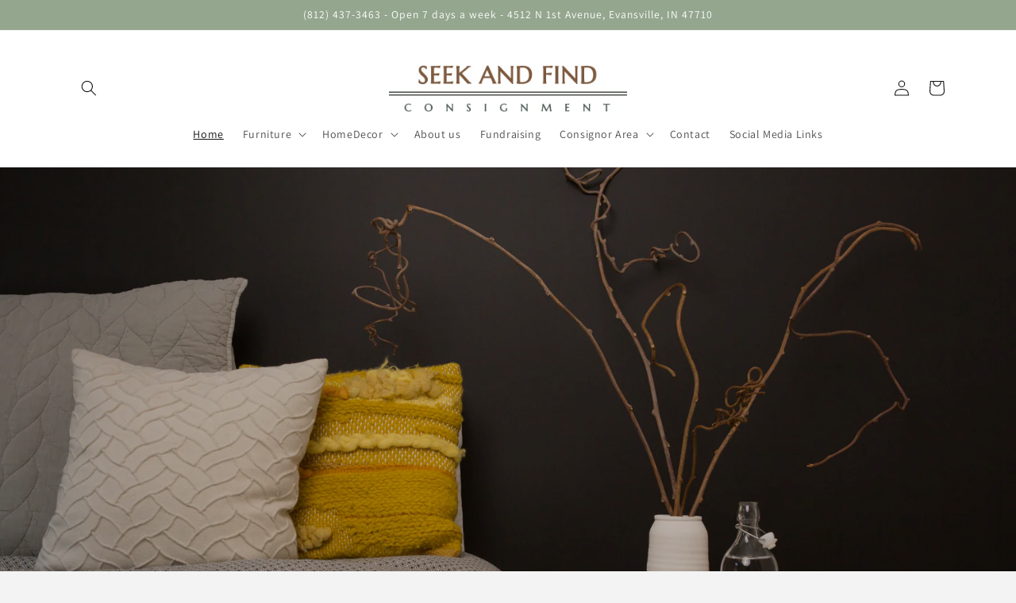

--- FILE ---
content_type: text/javascript;charset=UTF-8
request_url: https://consignor-login-external.rswhost.com/js/rsw-cl-bundle.439f83c92b2c1cc7d339.js?shop=seekandfindconsignments.myshopify.com
body_size: 63195
content:
/*! For license information please see rsw-cl-bundle.439f83c92b2c1cc7d339.js.LICENSE.txt */
(()=>{var t={770:t=>{"use strict";t.exports=function(t,e){var r,n;if(typeof t+typeof e!="stringstring")return!1;for(t=t.split("."),e=e.split("."),r=0,n=Math.max(t.length,e.length);r<n;r++){if(t[r]&&!e[r]&&parseInt(t[r])>0||parseInt(t[r])>parseInt(e[r]))return 1;if(e[r]&&!t[r]&&parseInt(e[r])>0||parseInt(t[r])<parseInt(e[r]))return-1}return 0}},466:(t,e,r)=>{"use strict";r.d(e,{Z:()=>a});var n=r(537),o=r.n(n),i=r(645),s=r.n(i)()(o());s.push([t.id,'#rsw-consignor-proxy #rsw-consignor-nav{margin-bottom:30px}#rsw-consignor-proxy hr.rsw-line-double{border-top-width:2px}#rsw-consignor-proxy .rsw-currency.rsw-negative{color:red}#rsw-consignor-proxy a.rsw-href-link{color:inherit}#rsw-consignor-proxy .rsw-page-loader{position:relative;top:0;left:0;height:100%;width:100%;overflow:hidden;z-index:99999;display:none}#rsw-consignor-proxy fieldset.rsw-form-submitting{opacity:.75;transition:opacity .1s linear}#rsw-consignor-proxy .rsw-item-not-payable{font-style:italic}#rsw-consignor-proxy .rsw-header,#rsw-consignor-proxy .rsw-transaction{display:grid;grid-auto-flow:row;grid-template-columns:15% auto 15%}#rsw-consignor-proxy .rsw-header,#rsw-consignor-proxy .rsw-transaction.rsw-item{grid-template-areas:"date description amount" ".    item         item"}#rsw-consignor-proxy .rsw-show-original-price .rsw-header,#rsw-consignor-proxy .rsw-show-original-price .rsw-transaction.rsw-item{grid-template-areas:"date description amount" ".    item         orig"}#rsw-consignor-proxy .rsw-show-price-sold .rsw-header,#rsw-consignor-proxy .rsw-show-price-sold .rsw-transaction.rsw-item{grid-template-columns:15% auto 30%}#rsw-consignor-proxy .rsw-show-price-sold .rsw-header .rsw-amount,#rsw-consignor-proxy .rsw-show-price-sold .rsw-transaction.rsw-item .rsw-amount{display:grid;grid-template-areas:"sold amount";grid-auto-flow:row;grid-template-columns:fit-content(100%) auto;width:100%}#rsw-consignor-proxy .rsw-transaction.rsw-item span.rsw-price-sold,#rsw-consignor-proxy .rsw-header span.rsw-price-sold{grid-area:sold;overflow:hidden;min-width:0;justify-self:start}#rsw-consignor-proxy .rsw-transaction.rsw-item span.rsw-amount-wrap,#rsw-consignor-proxy .rsw-header span.rsw-amount-wrap{grid-area:amount;overflow:hidden;min-width:0;justify-self:end}#rsw-consignor-proxy .rsw-transaction.rsw-no-item{grid-template-areas:"date description amount"}#rsw-consignor-proxy .rsw-date{grid-area:date;overflow:hidden;min-width:0}#rsw-consignor-proxy .rsw-description{grid-area:description;overflow:hidden;min-width:0}#rsw-consignor-proxy .rsw-amount{grid-area:amount;overflow:hidden;min-width:0;justify-self:end}#rsw-consignor-proxy .rsw-item{grid-area:item;overflow:hidden;min-width:0}#rsw-consignor-proxy .rsw-item-original-price{grid-area:orig;overflow:hidden;justify-self:start;min-width:0}@media only screen and (max-width: 650px){#rsw-consignor-proxy .rsw-header.rsw-header.rsw-header,#rsw-consignor-proxy .rsw-transaction.rsw-transaction.rsw-transaction{grid-template-columns:1fr 1fr}#rsw-consignor-proxy .rsw-header.rsw-header.rsw-header,#rsw-consignor-proxy .rsw-transaction.rsw-item.rsw-transaction.rsw-item.rsw-transaction.rsw-item{grid-template-areas:"date             amount" "description description" "item               item" "orig               orig"}#rsw-consignor-proxy .rsw-transaction.rsw-no-item{grid-template-areas:"date             amount" "description description"}}#rsw-consignor-proxy .rsw-summary-wrapper{display:grid;grid-auto-flow:row;grid-template-areas:"item1";grid-template-rows:1.75em}#rsw-consignor-proxy .rsw-summary-wrapper.rsw-summary-count-2{grid-template-areas:"item1 item2";grid-template-columns:1fr 1fr;grid-template-rows:1.75em}#rsw-consignor-proxy .rsw-summary-wrapper.rsw-summary-count-3{grid-template-areas:"item1 item2 item3";grid-template-columns:1fr 1fr 1fr;grid-template-rows:1.75em}#rsw-consignor-proxy .rsw-summary-wrapper .rsw-summary-item-1{grid-area:item1}#rsw-consignor-proxy .rsw-summary-wrapper .rsw-summary-item-2{grid-area:item2}#rsw-consignor-proxy .rsw-summary-wrapper .rsw-summary-item-3{grid-area:item3}#rsw-consignor-proxy .rsw-summary-wrapper hr{display:none}#rsw-consignor-proxy .rsw-summary-wrapper.rsw-summary-count-2 .rsw-summary-item-2{justify-self:end}#rsw-consignor-proxy .rsw-summary-wrapper.rsw-summary-count-3 .rsw-summary-item-2{justify-self:center}#rsw-consignor-proxy .rsw-summary-wrapper.rsw-summary-count-3 .rsw-summary-item-3{justify-self:end}@media only screen and (max-width: 768px){#rsw-consignor-proxy .rsw-summary-wrapper{grid-template-areas:"item1";grid-template-columns:1fr;grid-template-rows:1.75em}#rsw-consignor-proxy .rsw-summary-wrapper.rsw-summary-count-2{grid-template-areas:"item1" "item2";grid-template-columns:1fr;grid-template-rows:1.75em 1.75em}#rsw-consignor-proxy .rsw-summary-wrapper.rsw-summary-count-3{grid-template-areas:"item1" "item2" "item3";grid-template-columns:1fr;grid-template-rows:1.75em 1.75em 1.75em}#rsw-consignor-proxy .rsw-summary-wrapper.rsw-summary-count-2 .rsw-summary-item-2{justify-self:start}#rsw-consignor-proxy .rsw-summary-wrapper.rsw-summary-count-3 .rsw-summary-item-2{justify-self:start}#rsw-consignor-proxy .rsw-summary-wrapper.rsw-summary-count-3 .rsw-summary-item-3{justify-self:start}#rsw-consignor-proxy .rsw-summary-wrapper hr{display:block}}#rsw-consignor-proxy #rsw-favorite-search-wrapper .rsw-header,#rsw-consignor-proxy #rsw-favorite-search-wrapper .rsw-favorite-search-item{display:grid;grid-auto-flow:row;grid-template-columns:5fr 2fr 2fr 1fr 1fr;grid-auto-rows:min-content}#rsw-consignor-proxy #rsw-favorite-search-wrapper .rsw-header,#rsw-consignor-proxy #rsw-favorite-search-wrapper .rsw-favorite-search-item{grid-template-areas:"search    create    end    active    view"}#rsw-consignor-proxy #rsw-favorite-search-wrapper .rsw-fav-date{grid-area:create;overflow:hidden;min-width:0;justify-self:center}#rsw-consignor-proxy #rsw-favorite-search-wrapper .rsw-fav-search{grid-area:search;overflow:hidden;min-width:0}#rsw-consignor-proxy #rsw-favorite-search-wrapper .rsw-fav-end-date{grid-area:end;overflow:hidden;min-width:0;justify-self:center}#rsw-consignor-proxy #rsw-favorite-search-wrapper .rsw-fav-active{grid-area:active;overflow:hidden;min-width:0;justify-self:center}#rsw-consignor-proxy #rsw-favorite-search-wrapper .rsw-fav-view{grid-area:view;overflow:hidden;min-width:0;justify-self:end}@media only screen and (max-width: 425px){#rsw-consignor-proxy #rsw-favorite-search-wrapper .rsw-header,#rsw-consignor-proxy #rsw-favorite-search-wrapper .rsw-favorite-search-item{grid-template-columns:2fr 2fr 1fr 1fr;grid-template-areas:"search    search    search    search" "create    end       active    view"}#rsw-consignor-proxy #rsw-favorite-search-wrapper .rsw-fav-date{justify-self:start}}#rsw-consignor-proxy form.rsw-favorite-search-form .rsw-favorite-search-wrap{display:grid;grid-auto-flow:row;grid-template-columns:1fr;grid-auto-rows:min-content}#rsw-consignor-proxy form.rsw-favorite-search-form .rsw-favorite-search-wrap{grid-template-areas:"search" "end" "active"}#rsw-consignor-proxy form.rsw-favorite-search-form .rsw-favorite-search-edit-query{grid-area:search;overflow:hidden;min-width:0}#rsw-consignor-proxy form.rsw-favorite-search-form .rsw-favorite-search-edit-end{grid-area:end;overflow:hidden;min-width:0}#rsw-consignor-proxy form.rsw-favorite-search-form .rsw-favorite-search-edit-active{margin-top:1em;grid-area:active;overflow:hidden;min-width:0}@media only screen and (max-width: 425px){#rsw-consignor-proxy #rsw-favorite-search-wrapper .rsw-header,#rsw-consignor-proxy #rsw-favorite-search-wrapper .rsw-favorite-search-item{grid-template-columns:2fr 2fr 1fr 1fr;grid-template-areas:"search    search    search    search" "create    end       active    view"}#rsw-consignor-proxy #rsw-favorite-search-wrapper .rsw-fav-date{justify-self:start}}#rsw-consignor-proxy .rsw-item .rsw-item-row{display:grid;grid-auto-flow:row;grid-template-columns:1fr 1fr;grid-auto-rows:min-content;grid-template-areas:"label value"}#rsw-consignor-proxy .rsw-item-row .rsw-item-label{grid-area:label;overflow:hidden;min-width:0}#rsw-consignor-proxy .rsw-item-row .rsw-item-value{grid-area:value;overflow:hidden;min-width:0;justify-self:end}#rsw-consignor-proxy div.rsw-item-images{display:grid;grid-auto-flow:row;grid-auto-rows:min-content;grid-template-columns:repeat(auto-fit, minmax(125px, 1fr));grid-gap:.5rem;height:auto}#rsw-consignor-proxy div.rsw-item-image img{max-width:100%}#rsw-consignor-proxy form.rsw-item-entry #rsw-new-item-wrapper{display:grid;grid-auto-flow:row;grid-column-gap:.5em;grid-template-columns:1fr 1fr;grid-auto-rows:min-content;grid-template-areas:"categories      categories" "attributes      attributes" "title                price" "description    description"}#rsw-consignor-proxy form.rsw-item-entry #rsw-new-item-wrapper.rsw-antique-mall{grid-template-areas:"categories      categories" "attributes      attributes" "mall                  mall" "description    description"}#rsw-consignor-proxy form.rsw-item-entry #rsw-new-item-wrapper .rsw-categories{grid-area:categories}#rsw-consignor-proxy form.rsw-item-entry #rsw-new-item-wrapper .rsw-attributes{grid-area:attributes}#rsw-consignor-proxy form.rsw-item-entry #rsw-new-item-wrapper .rsw-title{grid-area:title}#rsw-consignor-proxy form.rsw-item-entry #rsw-new-item-wrapper .rsw-price{grid-area:price}#rsw-consignor-proxy form.rsw-item-entry #rsw-new-item-wrapper .rsw-description{grid-area:description}#rsw-consignor-proxy form.rsw-item-entry #rsw-new-item-wrapper .rsw-mall{grid-area:mall;display:grid;grid-auto-flow:row;grid-template-columns:1fr 1fr 1fr;grid-column-gap:.5em;grid-auto-rows:min-content;grid-template-areas:"title price quantity"}#rsw-consignor-proxy form.rsw-item-entry textarea#rsw-description{width:100%}#rsw-consignor-proxy form.rsw-item-entry #rsw-item-attributes-wrapper{display:grid;grid-auto-flow:row;grid-template-columns:1fr;grid-auto-rows:min-content;grid-template-areas:"attributes"}#rsw-consignor-proxy form.rsw-item-entry #rsw-item-attributes-wrapper.rsw-show-progress{grid-template-areas:"fetching"}#rsw-consignor-proxy form.rsw-item-entry #rsw-item-attributes-wrapper{grid-area:attributes}#rsw-consignor-proxy form.rsw-item-entry #rsw-item-attributes-wrapper .rsw-progress-container{display:grid;grid-auto-flow:row;grid-template-columns:1fr 1fr 1fr;grid-column-gap:.5em;grid-auto-rows:min-content;grid-template-areas:"brand size color"}#rsw-consignor-proxy form.rsw-item-entry #rsw-item-attributes-wrapper.rsw-show-progress .rsw-progress-bar{display:grid}#rsw-consignor-proxy form.rsw-item-entry #rsw-item-attributes-wrapper.rsw-show-progress .rsw-progress-container{display:none}#rsw-consignor-proxy form.rsw-item-entry #rsw-item-attributes-wrapper.rsw-hide-progress .rsw-progress-bar{display:none}#rsw-consignor-proxy form.rsw-item-entry #rsw-item-attributes-wrapper.rsw-hide-progress .rsw-progress-container{display:grid}#rsw-consignor-proxy form.rsw-item-entry #rsw-attribute-progress{grid-area:fetching}#rsw-consignor-proxy form.rsw-item-entry #rsw-attribute-brand-wrapper{grid-area:brand}#rsw-consignor-proxy form.rsw-item-entry #rsw-attribute-size-wrapper{grid-area:size}#rsw-consignor-proxy form.rsw-item-entry #rsw-attribute-color-wrapper{grid-area:color}#rsw-consignor-proxy form.rsw-item-entry #rsw-item-wrapper .rsw-header,#rsw-consignor-proxy form.rsw-item-entry #rsw-item-wrapper .rsw-item{display:grid;grid-auto-flow:row;grid-template-columns:10% 1fr;grid-auto-rows:min-content;grid-template-areas:"number    item_name"}#rsw-consignor-proxy form.rsw-item-entry #rsw-item-wrapper .rsw-item{grid-template-areas:"number    item_name" "descript  descript"}#rsw-consignor-proxy form.rsw-item-entry #rsw-item-wrapper .rsw-header,#rsw-consignor-proxy form.rsw-item-entry #rsw-item-wrapper .rsw-rsw-item.rsw-no-description{grid-template-areas:"number    item_name"}#rsw-consignor-proxy form.rsw-item-entry #rsw-item-wrapper .rsw-number{grid-area:number}#rsw-consignor-proxy form.rsw-item-entry #rsw-item-wrapper .rsw-name{grid-area:item_name}#rsw-consignor-proxy form.rsw-item-entry #rsw-item-wrapper .rsw-descript{grid-area:descript;overflow:hidden;min-width:0;font-style:italic}#rsw-consignor-proxy form.rsw-item-entry .rsw-price-tags{float:right}@media only screen and (max-width: 425px){#rsw-consignor-proxy form.rsw-item-entry #rsw-new-item-wrapper{grid-template-columns:1fr;grid-template-areas:"categories" "attributes" "title" "price" "description"}#rsw-consignor-proxy form.rsw-item-entry #rsw-new-item-wrapper.rsw-antique-mall{grid-template-columns:1fr;grid-template-areas:"categories" "attributes" "mall" "description"}#rsw-consignor-proxy form.rsw-item-entry #rsw-item-attributes-wrapper .rsw-progress-container{display:grid;grid-auto-flow:row;grid-template-columns:1fr;grid-auto-rows:min-content;grid-template-areas:"brand" "size" "color"}#rsw-consignor-proxy form.rsw-item-entry #rsw-new-item-wrapper .rsw-mall{display:grid;grid-auto-flow:row;grid-template-columns:1fr;grid-auto-rows:min-content;grid-template-areas:"title" "price" "quantity"}#rsw-consignor-proxy form.rsw-item-entry #rsw-item-wrapper .rsw-header,#rsw-consignor-proxy form.rsw-item-entry #rsw-item-wrapper .rsw-item{display:grid;grid-auto-flow:row;grid-template-columns:5rem 1fr;grid-auto-rows:min-content;grid-template-areas:"number    item_name"}#rsw-consignor-proxy form.rsw-item-entry #rsw-item-wrapper .rsw-item{grid-template-areas:"number    item_name" "descript  descript"}#rsw-consignor-proxy form.rsw-item-entry #rsw-item-wrapper .rsw-header,#rsw-consignor-proxy form.rsw-item-entry #rsw-item-wrapper .rsw-rsw-item.rsw-no-description{grid-template-areas:"number    item_name"}}#rsw-consignor-proxy #rsw-item-wrapper .rsw-item-wrap{display:grid;grid-auto-flow:row;grid-template-columns:auto;grid-template-areas:"container"}#rsw-consignor-proxy #rsw-item-wrapper.rsw-show-image-column .rsw-item-wrap{grid-gap:.5rem;grid-template-columns:75px auto;grid-template-areas:"image container"}#rsw-consignor-proxy #rsw-item-wrapper .rsw-item,#rsw-consignor-proxy #rsw-item-wrapper .rsw-header{grid-area:container}#rsw-consignor-proxy #rsw-item-wrapper .rsw-item_image{grid-area:image}#rsw-consignor-proxy #rsw-item-wrapper .rsw-header,#rsw-consignor-proxy #rsw-item-wrapper .rsw-item{display:grid;grid-auto-flow:row;grid-template-columns:1fr 1fr 1fr 1fr;grid-auto-rows:min-content}#rsw-consignor-proxy #rsw-item-wrapper .rsw-item{grid-template-areas:"received  number    pickup    price" "item_name item_name item_name status" "descript  descript  descript  descript"}#rsw-consignor-proxy #rsw-item-wrapper .rsw-item.rsw-no-price{grid-template-areas:"received  number    pickup    status" "item_name item_name item_name item_name" "descript  descript  descript  descript"}#rsw-consignor-proxy #rsw-item-wrapper .rsw-header,#rsw-consignor-proxy #rsw-item-wrapper .rsw-item.rsw-no-description{grid-template-areas:"received  number    pickup    price" "item_name item_name item_name status"}#rsw-consignor-proxy #rsw-item-wrapper .rsw-header.rsw-no-price,#rsw-consignor-proxy #rsw-item-wrapper .rsw-item.rsw-no-description.rsw-no-price{grid-template-areas:"received  number    pickup    status" "item_name item_name item_name item_name"}#rsw-consignor-proxy #rsw-item-wrapper .rsw-received{grid-area:received;overflow:hidden;min-width:0}#rsw-consignor-proxy #rsw-item-wrapper .rsw-number{grid-area:number;overflow:hidden;min-width:0}#rsw-consignor-proxy #rsw-item-wrapper .rsw-pickup{grid-area:pickup;overflow:hidden;min-width:0;justify-self:end}#rsw-consignor-proxy #rsw-item-wrapper .rsw-price{grid-area:price;overflow:hidden;min-width:0;justify-self:end}#rsw-consignor-proxy #rsw-item-wrapper .rsw-item_name{grid-area:item_name;overflow:hidden;min-width:0}#rsw-consignor-proxy #rsw-item-wrapper .rsw-status{grid-area:status;overflow:hidden;min-width:0;justify-self:end}#rsw-consignor-proxy #rsw-item-wrapper .rsw-descript{grid-area:descript;overflow:hidden;min-width:0;font-style:italic}#rsw-consignor-proxy .rsw-item_image img{height:auto;width:75px;max-width:100%}@media only screen and (max-width: 600px){#rsw-consignor-proxy #rsw-item-wrapper .rsw-item-wrap.rsw-item-has-image{grid-template-columns:1fr;grid-template-areas:"container" "image"}#rsw-consignor-proxy #rsw-item-wrapper .rsw-item{grid-template-columns:1fr 1fr;grid-template-areas:"received  pickup" "number    price" "item_name status" "descript  descript"}#rsw-consignor-proxy #rsw-item-wrapper .rsw-item.rsw-no-price{grid-template-columns:1fr 1fr;grid-template-areas:"received  pickup" "number    status" "item_name item_name" "descript  descript"}#rsw-consignor-proxy #rsw-item-wrapper .rsw-header,#rsw-consignor-proxy #rsw-item-wrapper .rsw-item.rsw-no-description{grid-template-columns:1fr 1fr;grid-template-areas:"received  pickup" "number    price" "item_name status"}#rsw-consignor-proxy #rsw-item-wrapper .rsw-header.rsw-no-price,#rsw-consignor-proxy #rsw-item-wrapper .rsw-item.rsw-no-description.rsw-no-price{grid-template-columns:1fr 1fr;grid-template-areas:"received  pickup" "number    status" "item_name item_name"}}#rsw-consignor-proxy #rsw-payouts-wrapper .rsw-header,#rsw-consignor-proxy #rsw-payouts-wrapper .rsw-payout{display:grid;grid-auto-flow:row;grid-template-columns:1fr 1fr 1fr 1fr;grid-auto-rows:min-content;grid-template-areas:"check-num date description total"}#rsw-consignor-proxy #rsw-payouts-wrapper .rsw-check-num{grid-area:check-num;overflow:hidden;min-width:0}#rsw-consignor-proxy #rsw-payouts-wrapper .rsw-date{grid-area:date;overflow:hidden;min-width:0}#rsw-consignor-proxy #rsw-payouts-wrapper .rsw-description{grid-area:description;overflow:hidden;min-width:0}#rsw-consignor-proxy #rsw-payouts-wrapper .rsw-total{grid-area:total;overflow:hidden;min-width:0;justify-self:end}@media only screen and (max-width: 768px){#rsw-consignor-proxy #rsw-payouts-wrapper .rsw-header{grid-template-columns:1fr 1fr;grid-template-areas:"check-num date" "description total"}#rsw-consignor-proxy #rsw-payouts-wrapper .rsw-date{justify-self:end}}@media only screen and (max-width: 425px){#rsw-consignor-proxy #rsw-payouts-wrapper .rsw-header{grid-template-columns:1fr;grid-template-areas:"check-num" "date" "description" "total"}#rsw-consignor-proxy #rsw-payouts-wrapper .rsw-date{justify-self:start}#rsw-consignor-proxy #rsw-payouts-wrapper .rsw-total{justify-self:start}}#rsw-consignor-proxy #rsw-purchases-wrapper .rsw-header,#rsw-consignor-proxy #rsw-purchases-wrapper .rsw-purchase{display:grid;grid-auto-flow:row;grid-template-columns:1fr 1fr 1fr;grid-auto-rows:min-content;grid-template-areas:"receipt date total"}#rsw-consignor-proxy #rsw-purchases-wrapper .rsw-receipt-num{grid-area:receipt;overflow:hidden;min-width:0}#rsw-consignor-proxy #rsw-purchases-wrapper .rsw-date{grid-area:date;overflow:hidden;min-width:0;justify-self:center}#rsw-consignor-proxy #rsw-purchases-wrapper .rsw-total{grid-area:total;overflow:hidden;min-width:0;justify-self:end}#rsw-consignor-proxy #rsw-purchase-wrapper .rsw-top-header{display:grid;grid-template-columns:1fr 1fr 1fr;grid-template-areas:"sale-date receipt-num cashier";margin-bottom:30px}#rsw-consignor-proxy #rsw-purchase-wrapper .rsw-top-header .rsw-sale-date{grid-area:sale-date;min-width:0;overflow:hidden}#rsw-consignor-proxy #rsw-purchase-wrapper .rsw-top-header .rsw-receipt-num{grid-area:receipt-num;min-width:0;overflow:hidden;justify-self:center}#rsw-consignor-proxy #rsw-purchase-wrapper .rsw-top-header .rsw-cashier{grid-area:cashier;min-width:0;overflow:hidden;justify-self:end}#rsw-consignor-proxy #rsw-purchase-wrapper .rsw-item-header{display:grid;grid-template-columns:1fr;grid-template-areas:"column-label"}#rsw-consignor-proxy #rsw-purchase-wrapper .rsw-column-label{grid-area:column-label;min-width:0;overflow:hidden;justify-self:center}#rsw-consignor-proxy #rsw-purchase-wrapper .rsw-detail{display:grid;grid-auto-flow:row;grid-auto-rows:min-content;grid-template-columns:1fr 1fr;grid-template-areas:"name price"}#rsw-consignor-proxy #rsw-purchase-wrapper .rsw-detail .rsw-name{grid-area:name;min-width:0;overflow:hidden}#rsw-consignor-proxy #rsw-purchase-wrapper .rsw-detail .rsw-price{grid-area:price;min-width:0;overflow:hidden;justify-self:end}#rsw-consignor-proxy #rsw-purchase-wrapper .rsw-total-payment-wrapper{display:grid;grid-auto-flow:row;grid-auto-columns:min-content;grid-template-columns:1fr 1fr;grid-column-gap:20px;grid-template-areas:"total-wrapper payment-wrapper"}#rsw-consignor-proxy #rsw-purchase-wrapper .rsw-total-payment-wrapper .rsw-total-wrapper{grid-area:total-wrapper;min-width:0;overflow:hidden}#rsw-consignor-proxy #rsw-purchase-wrapper .rsw-total-payment-wrapper .rsw-payment-wrapper{grid-area:payment-wrapper;min-width:0;overflow:hidden}#rsw-consignor-proxy #rsw-purchase-wrapper .rsw-total-payment-wrapper .rsw-total-wrapper .rsw-total-header,#rsw-consignor-proxy #rsw-purchase-wrapper .rsw-total-payment-wrapper .rsw-payment-wrapper .rsw-payment-header{display:grid;grid-template-columns:1fr;grid-template-areas:"column-label"}@media only screen and (max-width: 425px){#rsw-consignor-proxy #rsw-purchase-wrapper .rsw-total-payment-wrapper{grid-template-columns:1fr;grid-template-areas:"payment-wrapper" "total-wrapper"}}#rsw-consignor-proxy #rsw-payouts-wrapper #rsw-commission-wrapper .rsw-item-not-payable{font-style:italic}#rsw-consignor-proxy #rsw-payouts-wrapper #rsw-commission-wrapper .rsw-header,#rsw-consignor-proxy #rsw-payouts-wrapper #rsw-commission-wrapper .rsw-transaction{display:grid;grid-auto-flow:row;grid-template-columns:15% auto 15%}#rsw-consignor-proxy #rsw-payouts-wrapper #rsw-commission-wrapper .rsw-header,#rsw-consignor-proxy #rsw-payouts-wrapper #rsw-commission-wrapper .rsw-transaction.rsw-item{grid-template-areas:"date description amount" ".    item         item"}#rsw-consignor-proxy #rsw-payouts-wrapper #rsw-commission-wrapper .rsw-show-original-price .rsw-header,#rsw-consignor-proxy #rsw-payouts-wrapper #rsw-commission-wrapper .rsw-show-original-price .rsw-transaction.rsw-item{grid-template-areas:"date description amount" ".    item         orig"}#rsw-consignor-proxy #rsw-payouts-wrapper #rsw-commission-wrapper .rsw-show-price-sold .rsw-header,#rsw-consignor-proxy #rsw-payouts-wrapper #rsw-commission-wrapper .rsw-show-price-sold .rsw-transaction.rsw-item{grid-template-columns:15% auto 30%}#rsw-consignor-proxy #rsw-payouts-wrapper #rsw-commission-wrapper .rsw-show-price-sold .rsw-header .rsw-amount,#rsw-consignor-proxy #rsw-payouts-wrapper #rsw-commission-wrapper .rsw-show-price-sold .rsw-transaction.rsw-item .rsw-amount{display:grid;grid-template-areas:"sold amount";grid-auto-flow:row;grid-template-columns:fit-content(100%) auto;width:100%}#rsw-consignor-proxy #rsw-payouts-wrapper #rsw-commission-wrapper .rsw-transaction.rsw-item span.rsw-price-sold,#rsw-consignor-proxy #rsw-payouts-wrapper #rsw-commission-wrapper .rsw-header span.rsw-price-sold{grid-area:sold;overflow:hidden;min-width:0;justify-self:start}#rsw-consignor-proxy #rsw-payouts-wrapper #rsw-commission-wrapper .rsw-transaction.rsw-item span.rsw-amount-wrap,#rsw-consignor-proxy #rsw-payouts-wrapper #rsw-commission-wrapper .rsw-header span.rsw-amount-wrap{grid-area:amount;overflow:hidden;min-width:0;justify-self:end}#rsw-consignor-proxy #rsw-payouts-wrapper #rsw-commission-wrapper .rsw-transaction.rsw-no-item{grid-template-areas:"date description amount"}#rsw-consignor-proxy #rsw-payouts-wrapper #rsw-commission-wrapper .rsw-date{grid-area:date;overflow:hidden;min-width:0}#rsw-consignor-proxy #rsw-payouts-wrapper #rsw-commission-wrapper .rsw-description{grid-area:description;overflow:hidden;min-width:0}#rsw-consignor-proxy #rsw-payouts-wrapper #rsw-commission-wrapper .rsw-amount{grid-area:amount;overflow:hidden;min-width:0;justify-self:end}#rsw-consignor-proxy #rsw-payouts-wrapper #rsw-commission-wrapper .rsw-item{grid-area:item;overflow:hidden;min-width:0}#rsw-consignor-proxy #rsw-payouts-wrapper #rsw-commission-wrapper .rsw-item-original-price{grid-area:orig;overflow:hidden;justify-self:start;min-width:0}@media only screen and (max-width: 650px){#rsw-consignor-proxy #rsw-payouts-wrapper #rsw-commission-wrapper .rsw-header.rsw-header.rsw-header,#rsw-consignor-proxy #rsw-payouts-wrapper #rsw-commission-wrapper .rsw-transaction.rsw-transaction.rsw-transaction{grid-template-columns:1fr 1fr}#rsw-consignor-proxy #rsw-payouts-wrapper #rsw-commission-wrapper .rsw-header.rsw-header.rsw-header,#rsw-consignor-proxy #rsw-payouts-wrapper #rsw-commission-wrapper .rsw-transaction.rsw-item.rsw-transaction.rsw-item.rsw-transaction.rsw-item{grid-template-areas:"date             amount" "description description" "item               item" "orig               orig"}#rsw-consignor-proxy #rsw-payouts-wrapper #rsw-commission-wrapper .rsw-transaction.rsw-no-item{grid-template-areas:"date             amount" "description description"}}#rsw-consignor-proxy form.rsw-create-account .rsw-form-create-account-section .rsw-form-section-fields-address{display:grid;grid-auto-flow:row;grid-auto-rows:min-content;grid-template-columns:1fr 1fr 1fr;grid-column-gap:1em;grid-template-areas:"line1 line1 line1" "line2 line2 line2" "city state zip"}#rsw-consignor-proxy form.rsw-create-account .rsw-form-create-account-section .rsw-form-section-fields-address #rsw-label-address-line1{grid-area:line1}#rsw-consignor-proxy form.rsw-create-account .rsw-form-create-account-section .rsw-form-section-fields-address #rsw-label-address-line2{grid-area:line2}#rsw-consignor-proxy form.rsw-create-account .rsw-form-create-account-section .rsw-form-section-fields-address #rsw-label-address-city{grid-area:city}#rsw-consignor-proxy form.rsw-create-account .rsw-form-create-account-section .rsw-form-section-fields-address #rsw-label-address-state{grid-area:state}#rsw-consignor-proxy form.rsw-create-account .rsw-form-create-account-section .rsw-form-section-fields-address #rsw-label-address-zip{grid-area:zip}#rsw-consignor-proxy form.rsw-create-account .rsw-create-account-check-wrap{margin:.5em 0}#rsw-consignor-proxy form.rsw-create-account .rsw-create-account-check-wrap input[type=checkbox],#rsw-consignor-proxy form.rsw-create-account .rsw-create-account-check-wrap input[type=checkbox]+label{display:inline}#rsw-consignor-proxy .rsw-proxy-loading{opacity:1 !important}#rsw-consignor-proxy .pull-right{float:right}#rsw-consignor-proxy.rsw-loading-page>:not(#rsw-consignor-nav){opacity:.1;transition:opacity .1s linear}#rsw-consignor-proxy.rsw-loading-page *{pointer-events:none}#rsw-consignor-proxy.rsw-loading-page #rsw-consignor-nav a.site-nav__link{pointer-events:auto}',"",{version:3,sources:["webpack://./src/css/common.scss","webpack://./src/css/commission-stub.scss","webpack://./src/css/consignor.scss","webpack://./src/css/favorite-search.scss","webpack://./src/css/item.scss","webpack://./src/css/item-entry.scss","webpack://./src/css/items.scss","webpack://./src/css/payouts.scss","webpack://./src/css/purchases.scss","webpack://./src/css/create-account.scss","webpack://./src/css/styles.scss"],names:[],mappings:"AAAA,wCACI,kBAAA,CAGJ,wCACI,oBAAA,CAGJ,gDACI,SAAA,CAGJ,qCACI,aAAA,CAGJ,sCACI,iBAAA,CACA,KAAA,CACA,MAAA,CACA,WAAA,CACA,UAAA,CACA,eAAA,CACA,aAAA,CACA,YAAA,CAGJ,kDACI,WAAA,CACA,6BAAA,CC7BJ,2CACE,iBAAA,CAGF,uEACE,YAAA,CACA,kBAAA,CACA,kCAAA,CAEF,gFACE,sEACU,CAGZ,kIACE,sEACU,CAIZ,0HACE,kCAAA,CAGF,kJACE,YAAA,CACA,iCAAA,CACA,kBAAA,CACA,4CAAA,CACA,UAAA,CAGF,wHACE,cAAA,CACA,eAAA,CACA,WAAA,CACA,kBAAA,CAGF,0HACE,gBAAA,CACA,eAAA,CACA,WAAA,CACA,gBAAA,CAGF,kDACE,6CAAA,CAGF,+BACE,cAAA,CACA,eAAA,CACA,WAAA,CAEF,sCACE,qBAAA,CACA,eAAA,CACA,WAAA,CAEF,iCACE,gBAAA,CACA,eAAA,CACA,WAAA,CACA,gBAAA,CAEF,+BACE,cAAA,CACA,eAAA,CACA,WAAA,CAEF,8CACE,cAAA,CACA,eAAA,CACA,kBAAA,CACA,WAAA,CAGF,0CACE,6HACE,6BAAA,CAGF,wJACE,2HACY,CAKd,kDACE,uEACY,CAAA,CCzFhB,0CACI,YAAA,CACA,kBAAA,CACA,2BACQ,CACR,yBAAA,CAEJ,8DACI,iCACQ,CACR,6BAAA,CACA,yBAAA,CAEJ,8DACI,uCACQ,CACR,iCAAA,CACA,yBAAA,CAEJ,8DACI,eAAA,CAIA,8DACI,eAAA,CAEJ,8DACI,eAAA,CAGJ,6CACI,YAAA,CAKR,kFACI,gBAAA,CAEJ,kFACI,mBAAA,CAEJ,kFACI,gBAAA,CAGJ,0CACI,0CACI,2BACQ,CACR,yBAAA,CACA,yBAAA,CAEJ,8DACI,mCACQ,CAER,yBAAA,CACA,gCAAA,CAEJ,8DACI,2CACQ,CAGR,yBAAA,CACA,uCAAA,CAGJ,kFACI,kBAAA,CAEJ,kFACI,kBAAA,CAEJ,kFACI,kBAAA,CAGJ,6CACI,aAAA,CAAA,CCpFR,0IACI,YAAA,CACA,kBAAA,CACA,yCAAA,CACA,0BAAA,CAGJ,0IACI,+DACQ,CAGZ,gEACI,gBAAA,CACA,eAAA,CACA,WAAA,CACA,mBAAA,CAEJ,kEACI,gBAAA,CACA,eAAA,CACA,WAAA,CAEJ,oEACI,aAAA,CACA,eAAA,CACA,WAAA,CACA,mBAAA,CAEJ,kEACI,gBAAA,CACA,eAAA,CACA,WAAA,CACA,mBAAA,CAEJ,gEACI,cAAA,CACA,eAAA,CACA,WAAA,CACA,gBAAA,CAGJ,0CAEI,0IACI,qCAAA,CACA,+FACI,CAIR,gEACI,kBAAA,CAAA,CAQR,6EACI,YAAA,CACA,kBAAA,CACA,yBAAA,CACA,0BAAA,CAGJ,6EACI,2CACQ,CAKZ,mFACI,gBAAA,CACA,eAAA,CACA,WAAA,CAEJ,iFACI,aAAA,CACA,eAAA,CACA,WAAA,CAEJ,oFACI,cAAA,CACA,gBAAA,CACA,eAAA,CACA,WAAA,CAGJ,0CAEI,0IACI,qCAAA,CACA,+FACI,CAIR,gEACI,kBAAA,CAAA,CCrGR,6CACI,YAAA,CACA,kBAAA,CACA,6BAAA,CACA,0BAAA,CACA,iCACI,CAGR,mDACI,eAAA,CACA,eAAA,CACA,WAAA,CAGJ,mDACI,eAAA,CACA,eAAA,CACA,WAAA,CACA,gBAAA,CAGJ,yCACI,YAAA,CACA,kBAAA,CACA,0BAAA,CACA,0DAAA,CACA,cAAA,CACA,WAAA,CAGJ,4CACI,cAAA,CC9BA,+DACI,YAAA,CACA,kBAAA,CACA,oBAAA,CACA,6BAAA,CACA,0BAAA,CACA,uIACI,CAMR,gFACI,uIACI,CAMR,+EACI,oBAAA,CAGJ,+EACI,oBAAA,CAGJ,0EACI,eAAA,CAGJ,0EACI,eAAA,CAGJ,gFACI,qBAAA,CAGJ,yEACI,cAAA,CACA,YAAA,CACA,kBAAA,CACA,iCAAA,CACA,oBAAA,CACA,0BAAA,CACA,0CACI,CAGR,kEACI,UAAA,CAGJ,sEACI,YAAA,CACA,kBAAA,CACA,yBAAA,CACA,0BAAA,CACA,gCACI,CAGR,wFACI,8BACI,CAGR,sEACI,oBAAA,CAGJ,8FACI,YAAA,CACA,kBAAA,CACA,iCAAA,CACA,oBAAA,CACA,0BAAA,CACA,sCACI,CAGR,0GACI,YAAA,CAGJ,gHACI,YAAA,CAGJ,0GACI,YAAA,CAGJ,gHACI,YAAA,CAGJ,iEACI,kBAAA,CAGJ,sEACI,eAAA,CAGJ,qEACI,cAAA,CAGJ,sEACI,eAAA,CAGJ,4IACI,YAAA,CACA,kBAAA,CACA,6BAAA,CACA,0BAAA,CACA,yCACI,CAGR,qEACI,8DACI,CAIR,mKACI,yCACI,CAGR,uEACI,gBAAA,CAGJ,qEACI,mBAAA,CAGJ,yEACI,kBAAA,CACA,eAAA,CACA,WAAA,CACA,iBAAA,CAGJ,yDACI,WAAA,CAGJ,0CAEI,+DACI,yBAAA,CACA,2EACI,CAOR,gFACI,yBAAA,CACA,kEACI,CAMR,8FACI,YAAA,CACA,kBAAA,CACA,yBAAA,CACA,0BAAA,CACA,0CACI,CAKR,yEACI,YAAA,CACA,kBAAA,CACA,yBAAA,CACA,0BAAA,CACA,8CACA,CAKJ,4IACI,YAAA,CACA,kBAAA,CACA,8BAAA,CACA,0BAAA,CACA,yCACI,CAGR,qEACI,8DACI,CAIR,mKACI,yCACI,CAAA,CCzNhB,sDACI,YAAA,CACA,kBAAA,CACA,0BAAA,CACA,+BAAA,CAGJ,4EACI,cAAA,CACA,+BAAA,CACA,qCAAA,CAGJ,oGACI,mBAAA,CAGJ,uDACI,eAAA,CAGJ,oGACI,YAAA,CACA,kBAAA,CACA,qCAAA,CACA,0BAAA,CAGJ,iDACI,yIACQ,CAKZ,8DACI,6IACQ,CAKZ,uHACI,gGACQ,CAIZ,iJACI,oGACQ,CAIZ,qDACI,kBAAA,CACA,eAAA,CACA,WAAA,CAEJ,mDACI,gBAAA,CACA,eAAA,CACA,WAAA,CAEJ,mDACI,gBAAA,CACA,eAAA,CACA,WAAA,CACA,gBAAA,CAEJ,kDACI,eAAA,CACA,eAAA,CACA,WAAA,CACA,gBAAA,CAEJ,sDACI,mBAAA,CACA,eAAA,CACA,WAAA,CAEJ,mDACI,gBAAA,CACA,eAAA,CACA,WAAA,CACA,gBAAA,CAEJ,qDACI,kBAAA,CACA,eAAA,CACA,WAAA,CACA,iBAAA,CAGJ,yCACI,WAAA,CACA,UAAA,CACA,cAAA,CAGJ,0CAEI,yEACI,yBAAA,CACA,uCACQ,CAIZ,iDACI,6BAAA,CACA,gGACQ,CAMZ,8DACI,6BAAA,CACA,oGACQ,CAMZ,uHACI,6BAAA,CACA,2EACQ,CAKZ,iJACI,6BAAA,CACA,+EACQ,CAAA,CCxIZ,4GACI,YAAA,CACA,kBAAA,CACA,qCAAA,CACA,0BAAA,CACA,sDACI,CAGR,yDACI,mBAAA,CACA,eAAA,CACA,WAAA,CAGJ,oDACI,cAAA,CACA,eAAA,CACA,WAAA,CAGJ,2DACI,qBAAA,CACA,eAAA,CACA,WAAA,CAGJ,qDACI,eAAA,CACA,eAAA,CACA,WAAA,CACA,gBAAA,CAGJ,0CACI,sDACI,6BAAA,CACA,wDAAA,CAIJ,oDACI,gBAAA,CAAA,CAIR,0CACI,sDACI,yBAAA,CACA,4DAAA,CAMJ,oDACI,kBAAA,CAEJ,qDACI,kBAAA,CAAA,CC7DZ,kHACI,YAAA,CACA,kBAAA,CACA,iCAAA,CACA,0BAAA,CACA,wCACQ,CAGZ,6DACI,iBAAA,CACA,eAAA,CACA,WAAA,CAEJ,sDACI,cAAA,CACA,eAAA,CACA,WAAA,CACA,mBAAA,CAEJ,uDACI,eAAA,CACA,eAAA,CACA,WAAA,CACA,gBAAA,CAGJ,2DACI,YAAA,CACA,iCAAA,CACA,mDAAA,CACA,kBAAA,CAGJ,0EACI,mBAAA,CACA,WAAA,CACA,eAAA,CAEJ,4EACI,qBAAA,CACA,WAAA,CACA,eAAA,CACA,mBAAA,CAEJ,wEACI,iBAAA,CACA,WAAA,CACA,eAAA,CACA,gBAAA,CAGJ,4DACI,YAAA,CACA,yBAAA,CACA,kCAAA,CAGJ,6DACI,sBAAA,CACA,WAAA,CACA,eAAA,CACA,mBAAA,CAGJ,uDACI,YAAA,CACA,kBAAA,CACA,0BAAA,CACA,6BAAA,CACA,gCAAA,CAGJ,iEACI,cAAA,CACA,WAAA,CACA,eAAA,CAEJ,kEACI,eAAA,CACA,WAAA,CACA,eAAA,CACA,gBAAA,CAGJ,sEACI,YAAA,CACA,kBAAA,CACA,6BAAA,CACA,6BAAA,CACA,oBAAA,CACA,mDAAA,CAGJ,yFACI,uBAAA,CACA,WAAA,CACA,eAAA,CAGJ,2FACI,yBAAA,CACA,WAAA,CACA,eAAA,CAGJ,0NAEI,YAAA,CACA,yBAAA,CACA,kCAAA,CAGJ,0CACI,sEACI,yBAAA,CACA,qDAAA,CAAA,CPpHR,wFACE,iBAAA,CAGF,iKACE,YAAA,CACA,kBAAA,CACA,kCAAA,CAEF,0KACE,sEACU,CAGZ,4NACE,sEACU,CAIZ,oNACE,kCAAA,CAGF,4OACE,YAAA,CACA,iCAAA,CACA,kBAAA,CACA,4CAAA,CACA,UAAA,CAGF,kNACE,cAAA,CACA,eAAA,CACA,WAAA,CACA,kBAAA,CAGF,oNACE,gBAAA,CACA,eAAA,CACA,WAAA,CACA,gBAAA,CAGF,+FACE,6CAAA,CAGF,4EACE,cAAA,CACA,eAAA,CACA,WAAA,CAEF,mFACE,qBAAA,CACA,eAAA,CACA,WAAA,CAEF,8EACE,gBAAA,CACA,eAAA,CACA,WAAA,CACA,gBAAA,CAEF,4EACE,cAAA,CACA,eAAA,CACA,WAAA,CAEF,2FACE,cAAA,CACA,eAAA,CACA,kBAAA,CACA,WAAA,CAGF,0CACE,uNACE,6BAAA,CAGF,kPACE,2HACY,CAKd,+FACE,uEACY,CAAA,CQ1FZ,+GAEI,YAAA,CACA,kBAAA,CACA,0BAAA,CACA,iCAAA,CACA,mBAAA,CACA,4EAAA,CAIA,wIACI,eAAA,CAEJ,wIACI,eAAA,CAEJ,uIACI,cAAA,CAEJ,wIACI,eAAA,CAEJ,sIACI,aAAA,CAIR,4EAEI,aAAA,CAEA,wMACI,cAAA,CC/BV,wCACE,oBAAA,CAGF,iCACE,WAAA,CAMF,+DACE,UAAA,CACA,6BAAA,CAGF,wCACE,mBAAA,CAGF,0EACE,mBAAA",sourcesContent:["#rsw-consignor-nav {\n    margin-bottom: 30px;\n}\n\nhr.rsw-line-double {\n    border-top-width: 2px;\n}\n\n.rsw-currency.rsw-negative {\n    color: red;\n}\n\na.rsw-href-link {\n    color: inherit;\n}\n\n.rsw-page-loader {\n    position: relative;\n    top: 0;\n    left: 0;\n    height: 100%;\n    width: 100%;\n    overflow: hidden;\n    z-index: 99999;\n    display: none;\n}\n\nfieldset.rsw-form-submitting {\n    opacity: 0.75;\n    transition: opacity 0.1s linear;\n}",".rsw-item-not-payable {\n  font-style: italic;\n}\n\n.rsw-header, .rsw-transaction {\n  display: grid;\n  grid-auto-flow: row;\n  grid-template-columns: 15% auto 15%;\n}\n.rsw-header, .rsw-transaction.rsw-item {\n  grid-template-areas:\n            'date description amount'\n            '.    item         item';\n}\n.rsw-show-original-price .rsw-header, .rsw-show-original-price .rsw-transaction.rsw-item {\n  grid-template-areas:\n            'date description amount'\n            '.    item         orig';\n}\n\n.rsw-show-price-sold .rsw-header, .rsw-show-price-sold .rsw-transaction.rsw-item {\n  grid-template-columns: 15% auto 30%;\n}\n\n.rsw-show-price-sold .rsw-header .rsw-amount, .rsw-show-price-sold .rsw-transaction.rsw-item .rsw-amount {\n  display: grid;\n  grid-template-areas: 'sold amount';\n  grid-auto-flow: row;\n  grid-template-columns: fit-content(100%) auto;\n  width: 100%;\n}\n\n.rsw-transaction.rsw-item span.rsw-price-sold, .rsw-header span.rsw-price-sold {\n  grid-area: sold;\n  overflow: hidden;\n  min-width: 0;\n  justify-self: start;\n}\n\n.rsw-transaction.rsw-item span.rsw-amount-wrap, .rsw-header span.rsw-amount-wrap {\n  grid-area: amount;\n  overflow: hidden;\n  min-width: 0;\n  justify-self: end;\n}\n\n.rsw-transaction.rsw-no-item {\n  grid-template-areas: 'date description amount';\n}\n\n.rsw-date {\n  grid-area: date;\n  overflow: hidden;\n  min-width: 0;\n}\n.rsw-description {\n  grid-area: description;\n  overflow: hidden;\n  min-width: 0;\n}\n.rsw-amount {\n  grid-area: amount;\n  overflow: hidden;\n  min-width: 0;\n  justify-self: end;\n}\n.rsw-item {\n  grid-area: item;\n  overflow: hidden;\n  min-width: 0;\n}\n.rsw-item-original-price {\n  grid-area: orig;\n  overflow: hidden;\n  justify-self: start;\n  min-width: 0;\n}\n\n@media only screen and (max-width: 650px) {\n  .rsw-header.rsw-header.rsw-header, .rsw-transaction.rsw-transaction.rsw-transaction {\n    grid-template-columns: 1fr 1fr;\n  }\n\n  .rsw-header.rsw-header.rsw-header, .rsw-transaction.rsw-item.rsw-transaction.rsw-item.rsw-transaction.rsw-item {\n    grid-template-areas:\n                'date             amount'\n                'description description'\n                'item               item'\n                'orig               orig';\n  }\n  .rsw-transaction.rsw-no-item {\n    grid-template-areas:\n                'date             amount'\n                'description description';\n  }\n}\n","\n@import \"commission-stub\";\n\n.rsw-summary-wrapper {\n    display: grid;\n    grid-auto-flow: row;\n    grid-template-areas:\n            'item1';\n    grid-template-rows: 1.75em;\n}\n.rsw-summary-wrapper.rsw-summary-count-2 {\n    grid-template-areas:\n            'item1 item2';\n    grid-template-columns: 1fr 1fr;\n    grid-template-rows: 1.75em;\n}\n.rsw-summary-wrapper.rsw-summary-count-3 {\n    grid-template-areas:\n            'item1 item2 item3';\n    grid-template-columns: 1fr 1fr 1fr;\n    grid-template-rows: 1.75em;\n}\n.rsw-summary-wrapper .rsw-summary-item-1 {\n    grid-area: item1;\n}\n\n.rsw-summary-wrapper {\n    .rsw-summary-item-2 {\n        grid-area: item2;\n    }\n    .rsw-summary-item-3 {\n        grid-area: item3;\n    }\n\n    hr {\n        display: none;\n    }\n}\n\n\n.rsw-summary-wrapper.rsw-summary-count-2 .rsw-summary-item-2 {\n    justify-self: end;\n}\n.rsw-summary-wrapper.rsw-summary-count-3 .rsw-summary-item-2 {\n    justify-self: center;\n}\n.rsw-summary-wrapper.rsw-summary-count-3 .rsw-summary-item-3 {\n    justify-self: end;\n}\n\n@media only screen and (max-width: 768px) {\n    .rsw-summary-wrapper {\n        grid-template-areas:\n                'item1';\n        grid-template-columns: 1fr;\n        grid-template-rows: 1.75em;\n    }\n    .rsw-summary-wrapper.rsw-summary-count-2 {\n        grid-template-areas:\n                'item1'\n                'item2';\n        grid-template-columns: 1fr;\n        grid-template-rows: 1.75em 1.75em;\n    }\n    .rsw-summary-wrapper.rsw-summary-count-3 {\n        grid-template-areas:\n                'item1'\n                'item2'\n                'item3';\n        grid-template-columns: 1fr;\n        grid-template-rows: 1.75em 1.75em 1.75em;\n    }\n\n    .rsw-summary-wrapper.rsw-summary-count-2 .rsw-summary-item-2 {\n        justify-self: start;\n    }\n    .rsw-summary-wrapper.rsw-summary-count-3 .rsw-summary-item-2 {\n        justify-self: start;\n    }\n    .rsw-summary-wrapper.rsw-summary-count-3 .rsw-summary-item-3 {\n        justify-self: start;\n    }\n\n    .rsw-summary-wrapper hr {\n        display: block;\n    }\n}\n","#rsw-favorite-search-wrapper .rsw-header, #rsw-favorite-search-wrapper .rsw-favorite-search-item {\n    display: grid;\n    grid-auto-flow: row;\n    grid-template-columns: 5fr 2fr 2fr 1fr 1fr;\n    grid-auto-rows: min-content;\n}\n\n#rsw-favorite-search-wrapper .rsw-header, #rsw-favorite-search-wrapper .rsw-favorite-search-item {\n    grid-template-areas:\n            'search    create    end    active    view';\n}\n\n#rsw-favorite-search-wrapper .rsw-fav-date {\n    grid-area: create;\n    overflow: hidden;\n    min-width: 0;\n    justify-self: center;\n}\n#rsw-favorite-search-wrapper .rsw-fav-search {\n    grid-area: search;\n    overflow: hidden;\n    min-width: 0;\n}\n#rsw-favorite-search-wrapper .rsw-fav-end-date {\n    grid-area: end;\n    overflow: hidden;\n    min-width: 0;\n    justify-self: center;\n}\n#rsw-favorite-search-wrapper .rsw-fav-active {\n    grid-area: active;\n    overflow: hidden;\n    min-width: 0;\n    justify-self: center;\n}\n#rsw-favorite-search-wrapper .rsw-fav-view {\n    grid-area: view;\n    overflow: hidden;\n    min-width: 0;\n    justify-self: end;\n}\n\n@media only screen and (max-width: 425px) {\n\n    #rsw-favorite-search-wrapper .rsw-header, #rsw-favorite-search-wrapper .rsw-favorite-search-item {\n        grid-template-columns: 2fr 2fr 1fr 1fr;\n        grid-template-areas:\n            'search    search    search    search'\n            'create    end       active    view';\n    }\n\n    #rsw-favorite-search-wrapper .rsw-fav-date {\n        justify-self: start;\n    }\n}\n\n/*\n    Edit section\n */\n\nform.rsw-favorite-search-form .rsw-favorite-search-wrap {\n    display: grid;\n    grid-auto-flow: row;\n    grid-template-columns: 1fr;\n    grid-auto-rows: min-content;\n}\n\nform.rsw-favorite-search-form .rsw-favorite-search-wrap {\n    grid-template-areas:\n            'search'\n            'end'\n            'active';\n}\n\nform.rsw-favorite-search-form .rsw-favorite-search-edit-query {\n    grid-area: search;\n    overflow: hidden;\n    min-width: 0;\n}\nform.rsw-favorite-search-form .rsw-favorite-search-edit-end {\n    grid-area: end;\n    overflow: hidden;\n    min-width: 0;\n}\nform.rsw-favorite-search-form .rsw-favorite-search-edit-active {\n    margin-top: 1em;\n    grid-area: active;\n    overflow: hidden;\n    min-width: 0;\n}\n\n@media only screen and (max-width: 425px) {\n\n    #rsw-favorite-search-wrapper .rsw-header, #rsw-favorite-search-wrapper .rsw-favorite-search-item {\n        grid-template-columns: 2fr 2fr 1fr 1fr;\n        grid-template-areas:\n            'search    search    search    search'\n            'create    end       active    view';\n    }\n\n    #rsw-favorite-search-wrapper .rsw-fav-date {\n        justify-self: start;\n    }\n}\n",".rsw-item .rsw-item-row {\n    display: grid;\n    grid-auto-flow: row;\n    grid-template-columns: 1fr 1fr;\n    grid-auto-rows: min-content;\n    grid-template-areas:\n        'label value';\n}\n\n.rsw-item-row .rsw-item-label {\n    grid-area: label;\n    overflow: hidden;\n    min-width: 0;\n}\n\n.rsw-item-row .rsw-item-value {\n    grid-area: value;\n    overflow: hidden;\n    min-width: 0;\n    justify-self: end;\n}\n\ndiv.rsw-item-images {\n    display: grid;\n    grid-auto-flow: row;\n    grid-auto-rows: min-content;\n    grid-template-columns: repeat( auto-fit, minmax(125px, 1fr));\n    grid-gap: .5rem;\n    height: auto;\n}\n\ndiv.rsw-item-image img {\n    max-width: 100%;\n}\n","form.rsw-item-entry {\n\n    #rsw-new-item-wrapper {\n        display: grid;\n        grid-auto-flow: row;\n        grid-column-gap: 0.5em;\n        grid-template-columns: 1fr 1fr;\n        grid-auto-rows: min-content;\n        grid-template-areas:\n            'categories      categories'\n            'attributes      attributes'\n            'title                price'\n            'description    description';\n    }\n\n    #rsw-new-item-wrapper.rsw-antique-mall {\n        grid-template-areas:\n            'categories      categories'\n            'attributes      attributes'\n            'mall                  mall'\n            'description    description';\n    }\n\n    #rsw-new-item-wrapper .rsw-categories {\n        grid-area: categories;\n    }\n\n    #rsw-new-item-wrapper .rsw-attributes {\n        grid-area: attributes;\n    }\n\n    #rsw-new-item-wrapper .rsw-title {\n        grid-area: title;\n    }\n\n    #rsw-new-item-wrapper .rsw-price {\n        grid-area: price;\n    }\n\n    #rsw-new-item-wrapper .rsw-description {\n        grid-area: description;\n    }\n\n    #rsw-new-item-wrapper .rsw-mall {\n        grid-area: mall;\n        display: grid;\n        grid-auto-flow: row;\n        grid-template-columns: 1fr 1fr 1fr;\n        grid-column-gap: 0.5em;\n        grid-auto-rows: min-content;\n        grid-template-areas:\n            'title price quantity';\n    }\n\n    textarea#rsw-description {\n        width: 100%;\n    }\n\n    #rsw-item-attributes-wrapper {\n        display: grid;\n        grid-auto-flow: row;\n        grid-template-columns: 1fr;\n        grid-auto-rows: min-content;\n        grid-template-areas:\n            'attributes';\n    }\n\n    #rsw-item-attributes-wrapper.rsw-show-progress {\n        grid-template-areas:\n            'fetching';\n    }\n\n    #rsw-item-attributes-wrapper {\n        grid-area: attributes;\n    }\n\n    #rsw-item-attributes-wrapper .rsw-progress-container {\n        display: grid;\n        grid-auto-flow: row;\n        grid-template-columns: 1fr 1fr 1fr;\n        grid-column-gap: 0.5em;\n        grid-auto-rows: min-content;\n        grid-template-areas:\n            'brand size color';\n    }\n\n    #rsw-item-attributes-wrapper.rsw-show-progress .rsw-progress-bar {\n        display: grid;\n    }\n\n    #rsw-item-attributes-wrapper.rsw-show-progress .rsw-progress-container {\n        display: none;\n    }\n\n    #rsw-item-attributes-wrapper.rsw-hide-progress .rsw-progress-bar {\n        display: none;\n    }\n\n    #rsw-item-attributes-wrapper.rsw-hide-progress .rsw-progress-container {\n        display: grid;\n    }\n\n    #rsw-attribute-progress {\n        grid-area: fetching;\n    }\n\n    #rsw-attribute-brand-wrapper {\n        grid-area: brand;\n    }\n\n    #rsw-attribute-size-wrapper {\n        grid-area: size;\n    }\n\n    #rsw-attribute-color-wrapper {\n        grid-area: color;\n    }\n\n    #rsw-item-wrapper .rsw-header, #rsw-item-wrapper .rsw-item {\n        display: grid;\n        grid-auto-flow: row;\n        grid-template-columns: 10% 1fr;\n        grid-auto-rows: min-content;\n        grid-template-areas:\n            'number    item_name';\n    }\n\n    #rsw-item-wrapper .rsw-item {\n        grid-template-areas:\n            'number    item_name'\n            'descript  descript';\n    }\n\n    #rsw-item-wrapper .rsw-header, #rsw-item-wrapper .rsw-rsw-item.rsw-no-description {\n        grid-template-areas:\n            'number    item_name';\n    }\n\n    #rsw-item-wrapper .rsw-number {\n        grid-area: number;\n    }\n\n    #rsw-item-wrapper .rsw-name {\n        grid-area: item_name;\n    }\n\n    #rsw-item-wrapper .rsw-descript {\n        grid-area: descript;\n        overflow: hidden;\n        min-width: 0;\n        font-style: italic;\n    }\n\n    .rsw-price-tags {\n        float: right;\n    }\n\n    @media only screen and (max-width: 425px) {\n\n        #rsw-new-item-wrapper {\n            grid-template-columns: 1fr;\n            grid-template-areas:\n                'categories'\n                'attributes'\n                'title'\n                'price'\n                'description';\n        }\n\n        #rsw-new-item-wrapper.rsw-antique-mall {\n            grid-template-columns: 1fr;\n            grid-template-areas:\n                'categories'\n                'attributes'\n                'mall'\n                'description';\n        }\n\n        #rsw-item-attributes-wrapper .rsw-progress-container {\n            display: grid;\n            grid-auto-flow: row;\n            grid-template-columns: 1fr;\n            grid-auto-rows: min-content;\n            grid-template-areas:\n                'brand'\n                'size'\n                'color';\n        }\n\n        #rsw-new-item-wrapper .rsw-mall {\n            display: grid;\n            grid-auto-flow: row;\n            grid-template-columns: 1fr;\n            grid-auto-rows: min-content;\n            grid-template-areas:\n            'title'\n            'price'\n            'quantity';\n        }\n\n        #rsw-item-wrapper .rsw-header, #rsw-item-wrapper .rsw-item {\n            display: grid;\n            grid-auto-flow: row;\n            grid-template-columns: 5rem 1fr;\n            grid-auto-rows: min-content;\n            grid-template-areas:\n                'number    item_name';\n        }\n\n        #rsw-item-wrapper .rsw-item {\n            grid-template-areas:\n                'number    item_name'\n                'descript  descript';\n        }\n\n        #rsw-item-wrapper .rsw-header, #rsw-item-wrapper .rsw-rsw-item.rsw-no-description {\n            grid-template-areas:\n                'number    item_name';\n        }\n    }\n}\n","#rsw-item-wrapper .rsw-item-wrap {\n    display: grid;\n    grid-auto-flow: row;\n    grid-template-columns: auto;\n    grid-template-areas: 'container';\n}\n\n#rsw-item-wrapper.rsw-show-image-column .rsw-item-wrap {\n    grid-gap: .5rem;\n    grid-template-columns: 75px auto;\n    grid-template-areas: 'image container';\n}\n\n#rsw-item-wrapper .rsw-item, #rsw-item-wrapper .rsw-header {\n    grid-area: container;\n}\n\n#rsw-item-wrapper .rsw-item_image {\n    grid-area: image;\n}\n\n#rsw-item-wrapper .rsw-header, #rsw-item-wrapper .rsw-item {\n    display: grid;\n    grid-auto-flow: row;\n    grid-template-columns: 1fr 1fr 1fr 1fr;\n    grid-auto-rows: min-content;\n}\n\n#rsw-item-wrapper .rsw-item {\n    grid-template-areas:\n            'received  number    pickup    price'\n            'item_name item_name item_name status'\n            'descript  descript  descript  descript';\n}\n\n#rsw-item-wrapper .rsw-item.rsw-no-price {\n    grid-template-areas:\n            'received  number    pickup    status'\n            'item_name item_name item_name item_name'\n            'descript  descript  descript  descript';\n}\n\n#rsw-item-wrapper .rsw-header, #rsw-item-wrapper .rsw-item.rsw-no-description {\n    grid-template-areas:\n            'received  number    pickup    price'\n            'item_name item_name item_name status';\n}\n\n#rsw-item-wrapper .rsw-header.rsw-no-price, #rsw-item-wrapper .rsw-item.rsw-no-description.rsw-no-price {\n    grid-template-areas:\n            'received  number    pickup    status'\n            'item_name item_name item_name item_name';\n}\n\n#rsw-item-wrapper .rsw-received {\n    grid-area: received;\n    overflow: hidden;\n    min-width: 0;\n}\n#rsw-item-wrapper .rsw-number {\n    grid-area: number;\n    overflow: hidden;\n    min-width: 0;\n}\n#rsw-item-wrapper .rsw-pickup {\n    grid-area: pickup;\n    overflow: hidden;\n    min-width: 0;\n    justify-self: end;\n}\n#rsw-item-wrapper .rsw-price {\n    grid-area: price;\n    overflow: hidden;\n    min-width: 0;\n    justify-self: end;\n}\n#rsw-item-wrapper .rsw-item_name {\n    grid-area: item_name;\n    overflow: hidden;\n    min-width: 0;\n}\n#rsw-item-wrapper .rsw-status {\n    grid-area: status;\n    overflow: hidden;\n    min-width: 0;\n    justify-self: end;\n}\n#rsw-item-wrapper .rsw-descript {\n    grid-area: descript;\n    overflow: hidden;\n    min-width: 0;\n    font-style: italic;\n}\n\n.rsw-item_image img {\n    height: auto;\n    width: 75px;\n    max-width: 100%;\n}\n\n@media only screen and (max-width: 600px) {\n\n    #rsw-item-wrapper .rsw-item-wrap.rsw-item-has-image {\n        grid-template-columns: 1fr;\n        grid-template-areas:\n                'container'\n                'image';\n    }\n\n    #rsw-item-wrapper .rsw-item {\n        grid-template-columns: 1fr 1fr;\n        grid-template-areas:\n                'received  pickup'\n                'number    price'\n                'item_name status'\n                'descript  descript';\n    }\n\n    #rsw-item-wrapper .rsw-item.rsw-no-price {\n        grid-template-columns: 1fr 1fr;\n        grid-template-areas:\n                'received  pickup'\n                'number    status'\n                'item_name item_name'\n                'descript  descript';\n    }\n\n    #rsw-item-wrapper .rsw-header, #rsw-item-wrapper .rsw-item.rsw-no-description {\n        grid-template-columns: 1fr 1fr;\n        grid-template-areas:\n                'received  pickup'\n                'number    price'\n                'item_name status';\n    }\n\n    #rsw-item-wrapper .rsw-header.rsw-no-price, #rsw-item-wrapper .rsw-item.rsw-no-description.rsw-no-price {\n        grid-template-columns: 1fr 1fr;\n        grid-template-areas:\n                'received  pickup'\n                'number    status'\n                'item_name item_name';\n    }\n}\n","#rsw-payouts-wrapper {\n\n    .rsw-header, .rsw-payout {\n        display: grid;\n        grid-auto-flow: row;\n        grid-template-columns: 1fr 1fr 1fr 1fr;\n        grid-auto-rows: min-content;\n        grid-template-areas:\n            'check-num date description total';\n    }\n\n    .rsw-check-num {\n        grid-area: check-num;\n        overflow: hidden;\n        min-width: 0;\n    }\n\n    .rsw-date {\n        grid-area: date;\n        overflow: hidden;\n        min-width: 0;\n    }\n\n    .rsw-description {\n        grid-area: description;\n        overflow: hidden;\n        min-width: 0;\n    }\n\n    .rsw-total {\n        grid-area: total;\n        overflow: hidden;\n        min-width: 0;\n        justify-self: end;\n    }\n\n    @media only screen and (max-width: 768px) {\n        .rsw-header {\n            grid-template-columns: 1fr 1fr;\n            grid-template-areas: 'check-num date'\n        'description total';\n        }\n\n        .rsw-date {\n            justify-self: end;\n        }\n    }\n\n    @media only screen and (max-width: 425px) {\n        .rsw-header {\n            grid-template-columns: 1fr;\n            grid-template-areas: 'check-num'\n        'date'\n        'description'\n        'total';\n        }\n\n        .rsw-date {\n            justify-self: start;\n        }\n        .rsw-total {\n            justify-self: start;\n        }\n    }\n}\n","#rsw-purchases-wrapper .rsw-header, #rsw-purchases-wrapper .rsw-purchase {\n    display: grid;\n    grid-auto-flow: row;\n    grid-template-columns: 1fr 1fr 1fr;\n    grid-auto-rows: min-content;\n    grid-template-areas:\n            'receipt date total';\n}\n\n#rsw-purchases-wrapper .rsw-receipt-num {\n    grid-area: receipt;\n    overflow: hidden;\n    min-width: 0;\n}\n#rsw-purchases-wrapper .rsw-date {\n    grid-area: date;\n    overflow: hidden;\n    min-width: 0;\n    justify-self: center;\n}\n#rsw-purchases-wrapper .rsw-total {\n    grid-area: total;\n    overflow: hidden;\n    min-width: 0;\n    justify-self: end;\n}\n\n#rsw-purchase-wrapper .rsw-top-header {\n    display: grid;\n    grid-template-columns: 1fr 1fr 1fr;\n    grid-template-areas: 'sale-date receipt-num cashier';\n    margin-bottom: 30px;\n}\n\n#rsw-purchase-wrapper .rsw-top-header .rsw-sale-date {\n    grid-area: sale-date;\n    min-width: 0;\n    overflow: hidden;\n}\n#rsw-purchase-wrapper .rsw-top-header .rsw-receipt-num {\n    grid-area: receipt-num;\n    min-width: 0;\n    overflow: hidden;\n    justify-self: center;\n}\n#rsw-purchase-wrapper .rsw-top-header .rsw-cashier {\n    grid-area: cashier;\n    min-width: 0;\n    overflow: hidden;\n    justify-self: end;\n}\n\n#rsw-purchase-wrapper .rsw-item-header {\n    display: grid;\n    grid-template-columns: 1fr;\n    grid-template-areas: 'column-label';\n}\n\n#rsw-purchase-wrapper .rsw-column-label {\n    grid-area: column-label;\n    min-width: 0;\n    overflow: hidden;\n    justify-self: center;\n}\n\n#rsw-purchase-wrapper .rsw-detail {\n    display: grid;\n    grid-auto-flow: row;\n    grid-auto-rows: min-content;\n    grid-template-columns: 1fr 1fr;\n    grid-template-areas: 'name price';\n}\n\n#rsw-purchase-wrapper .rsw-detail .rsw-name {\n    grid-area: name;\n    min-width: 0;\n    overflow: hidden;\n}\n#rsw-purchase-wrapper .rsw-detail .rsw-price {\n    grid-area: price;\n    min-width: 0;\n    overflow: hidden;\n    justify-self: end;\n}\n\n#rsw-purchase-wrapper .rsw-total-payment-wrapper {\n    display: grid;\n    grid-auto-flow: row;\n    grid-auto-columns: min-content;\n    grid-template-columns: 1fr 1fr;\n    grid-column-gap: 20px;\n    grid-template-areas: 'total-wrapper payment-wrapper';\n}\n\n#rsw-purchase-wrapper .rsw-total-payment-wrapper .rsw-total-wrapper {\n    grid-area: total-wrapper;\n    min-width: 0;\n    overflow: hidden;\n}\n\n#rsw-purchase-wrapper .rsw-total-payment-wrapper .rsw-payment-wrapper {\n    grid-area: payment-wrapper;\n    min-width: 0;\n    overflow: hidden;\n}\n\n#rsw-purchase-wrapper .rsw-total-payment-wrapper .rsw-total-wrapper .rsw-total-header,\n#rsw-purchase-wrapper .rsw-total-payment-wrapper .rsw-payment-wrapper .rsw-payment-header {\n    display: grid;\n    grid-template-columns: 1fr;\n    grid-template-areas: 'column-label';\n}\n\n@media only screen and (max-width: 425px) {\n    #rsw-purchase-wrapper .rsw-total-payment-wrapper {\n        grid-template-columns: 1fr;\n        grid-template-areas: 'payment-wrapper'\n                             'total-wrapper';\n    }\n}\n","form.rsw-create-account {\n\n    .rsw-form-create-account-section .rsw-form-section-fields-address {\n\n        display: grid;\n        grid-auto-flow: row;\n        grid-auto-rows: min-content;\n        grid-template-columns: 1fr 1fr 1fr;\n        grid-column-gap: 1em;\n        grid-template-areas: 'line1 line1 line1'\n            'line2 line2 line2'\n            'city state zip';\n\n        #rsw-label-address-line1 {\n            grid-area: line1;\n        }\n        #rsw-label-address-line2 {\n            grid-area: line2;\n        }\n        #rsw-label-address-city {\n            grid-area: city;\n        }\n        #rsw-label-address-state {\n            grid-area: state;\n        }\n        #rsw-label-address-zip {\n            grid-area: zip;\n        }\n    }\n\n    .rsw-create-account-check-wrap {\n\n        margin: 0.5em 0;\n\n        input[type=\"checkbox\"], input[type=\"checkbox\"] + label {\n            display: inline;\n        }\n    }\n\n    //.rsw-header, .rsw-payout {\n    //    display: grid;\n    //    grid-auto-flow: row;\n    //    grid-template-columns: 1fr 1fr 1fr 1fr;\n    //    grid-auto-rows: min-content;\n    //    grid-template-areas:\n    //        'check-num date description total';\n    //}\n    //\n    //.rsw-check-num {\n    //    grid-area: check-num;\n    //    overflow: hidden;\n    //    min-width: 0;\n    //}\n    //\n    //.rsw-date {\n    //    grid-area: date;\n    //    overflow: hidden;\n    //    min-width: 0;\n    //}\n    //\n    //.rsw-description {\n    //    grid-area: description;\n    //    overflow: hidden;\n    //    min-width: 0;\n    //}\n    //\n    //.rsw-total {\n    //    grid-area: total;\n    //    overflow: hidden;\n    //    min-width: 0;\n    //    justify-self: end;\n    //}\n    //\n    //@media only screen and (max-width: 768px) {\n    //    .rsw-header {\n    //        grid-template-columns: 1fr 1fr;\n    //        grid-template-areas: 'check-num date'\n    //    'description total';\n    //    }\n    //\n    //    .rsw-date {\n    //        justify-self: end;\n    //    }\n    //}\n    //\n    //@media only screen and (max-width: 425px) {\n    //    .rsw-header {\n    //        grid-template-columns: 1fr;\n    //        grid-template-areas: 'check-num'\n    //    'date'\n    //    'description'\n    //    'total';\n    //    }\n    //\n    //    .rsw-date {\n    //        justify-self: start;\n    //    }\n    //    .rsw-total {\n    //        justify-self: start;\n    //    }\n    //}\n}\n","#rsw-consignor-proxy {\n  @import 'common', 'consignor', 'favorite-search', 'item', 'item-entry', 'items',\n    'payouts', 'purchases', 'payout', 'create-account';\n\n  .rsw-proxy-loading {\n    opacity: 1!important;\n  }\n\n  .pull-right {\n    float: right;\n  }\n}\n\n#rsw-consignor-proxy.rsw-loading-page {\n\n  >:not(#rsw-consignor-nav) {\n    opacity: 0.1;\n    transition: opacity 0.1s linear;\n  }\n\n  * {\n    pointer-events: none;\n  }\n\n  #rsw-consignor-nav a.site-nav__link {\n    pointer-events: auto;\n  }\n}"],sourceRoot:""}]);const a=s},645:t=>{"use strict";t.exports=function(t){var e=[];return e.toString=function(){return this.map((function(e){var r="",n=void 0!==e[5];return e[4]&&(r+="@supports (".concat(e[4],") {")),e[2]&&(r+="@media ".concat(e[2]," {")),n&&(r+="@layer".concat(e[5].length>0?" ".concat(e[5]):""," {")),r+=t(e),n&&(r+="}"),e[2]&&(r+="}"),e[4]&&(r+="}"),r})).join("")},e.i=function(t,r,n,o,i){"string"==typeof t&&(t=[[null,t,void 0]]);var s={};if(n)for(var a=0;a<this.length;a++){var u=this[a][0];null!=u&&(s[u]=!0)}for(var c=0;c<t.length;c++){var p=[].concat(t[c]);n&&s[p[0]]||(void 0!==i&&(void 0===p[5]||(p[1]="@layer".concat(p[5].length>0?" ".concat(p[5]):""," {").concat(p[1],"}")),p[5]=i),r&&(p[2]?(p[1]="@media ".concat(p[2]," {").concat(p[1],"}"),p[2]=r):p[2]=r),o&&(p[4]?(p[1]="@supports (".concat(p[4],") {").concat(p[1],"}"),p[4]=o):p[4]="".concat(o)),e.push(p))}},e}},537:t=>{"use strict";t.exports=function(t){var e=t[1],r=t[3];if(!r)return e;if("function"==typeof btoa){var n=btoa(unescape(encodeURIComponent(JSON.stringify(r)))),o="sourceMappingURL=data:application/json;charset=utf-8;base64,".concat(n),i="/*# ".concat(o," */"),s=r.sources.map((function(t){return"/*# sourceURL=".concat(r.sourceRoot||"").concat(t," */")}));return[e].concat(s).concat([i]).join("\n")}return[e].join("\n")}},486:function(t,e,r){var n;t=r.nmd(t),function(){var o,i="Expected a function",s="__lodash_hash_undefined__",a="__lodash_placeholder__",u=32,c=128,p=1/0,l=9007199254740991,f=NaN,d=4294967295,h=[["ary",c],["bind",1],["bindKey",2],["curry",8],["curryRight",16],["flip",512],["partial",u],["partialRight",64],["rearg",256]],g="[object Arguments]",w="[object Array]",m="[object Boolean]",y="[object Date]",A="[object Error]",v="[object Function]",C="[object GeneratorFunction]",b="[object Map]",_="[object Number]",x="[object Object]",E="[object Promise]",I="[object RegExp]",S="[object Set]",O="[object String]",P="[object Symbol]",k="[object WeakMap]",j="[object ArrayBuffer]",R="[object DataView]",F="[object Float32Array]",T="[object Float64Array]",B="[object Int8Array]",L="[object Int16Array]",N="[object Int32Array]",W="[object Uint8Array]",D="[object Uint8ClampedArray]",U="[object Uint16Array]",M="[object Uint32Array]",z=/\b__p \+= '';/g,G=/\b(__p \+=) '' \+/g,$=/(__e\(.*?\)|\b__t\)) \+\n'';/g,J=/&(?:amp|lt|gt|quot|#39);/g,q=/[&<>"']/g,Z=RegExp(J.source),V=RegExp(q.source),H=/<%-([\s\S]+?)%>/g,Y=/<%([\s\S]+?)%>/g,K=/<%=([\s\S]+?)%>/g,Q=/\.|\[(?:[^[\]]*|(["'])(?:(?!\1)[^\\]|\\.)*?\1)\]/,X=/^\w*$/,tt=/[^.[\]]+|\[(?:(-?\d+(?:\.\d+)?)|(["'])((?:(?!\2)[^\\]|\\.)*?)\2)\]|(?=(?:\.|\[\])(?:\.|\[\]|$))/g,et=/[\\^$.*+?()[\]{}|]/g,rt=RegExp(et.source),nt=/^\s+/,ot=/\s/,it=/\{(?:\n\/\* \[wrapped with .+\] \*\/)?\n?/,st=/\{\n\/\* \[wrapped with (.+)\] \*/,at=/,? & /,ut=/[^\x00-\x2f\x3a-\x40\x5b-\x60\x7b-\x7f]+/g,ct=/[()=,{}\[\]\/\s]/,pt=/\\(\\)?/g,lt=/\$\{([^\\}]*(?:\\.[^\\}]*)*)\}/g,ft=/\w*$/,dt=/^[-+]0x[0-9a-f]+$/i,ht=/^0b[01]+$/i,gt=/^\[object .+?Constructor\]$/,wt=/^0o[0-7]+$/i,mt=/^(?:0|[1-9]\d*)$/,yt=/[\xc0-\xd6\xd8-\xf6\xf8-\xff\u0100-\u017f]/g,At=/($^)/,vt=/['\n\r\u2028\u2029\\]/g,Ct="\\u0300-\\u036f\\ufe20-\\ufe2f\\u20d0-\\u20ff",bt="a-z\\xdf-\\xf6\\xf8-\\xff",_t="A-Z\\xc0-\\xd6\\xd8-\\xde",xt="\\xac\\xb1\\xd7\\xf7\\x00-\\x2f\\x3a-\\x40\\x5b-\\x60\\x7b-\\xbf\\u2000-\\u206f \\t\\x0b\\f\\xa0\\ufeff\\n\\r\\u2028\\u2029\\u1680\\u180e\\u2000\\u2001\\u2002\\u2003\\u2004\\u2005\\u2006\\u2007\\u2008\\u2009\\u200a\\u202f\\u205f\\u3000",Et="["+xt+"]",It="["+Ct+"]",St="\\d+",Ot="["+bt+"]",Pt="[^\\ud800-\\udfff"+xt+St+"\\u2700-\\u27bf"+bt+_t+"]",kt="\\ud83c[\\udffb-\\udfff]",jt="[^\\ud800-\\udfff]",Rt="(?:\\ud83c[\\udde6-\\uddff]){2}",Ft="[\\ud800-\\udbff][\\udc00-\\udfff]",Tt="["+_t+"]",Bt="(?:"+Ot+"|"+Pt+")",Lt="(?:"+Tt+"|"+Pt+")",Nt="(?:['’](?:d|ll|m|re|s|t|ve))?",Wt="(?:['’](?:D|LL|M|RE|S|T|VE))?",Dt="(?:"+It+"|"+kt+")?",Ut="[\\ufe0e\\ufe0f]?",Mt=Ut+Dt+"(?:\\u200d(?:"+[jt,Rt,Ft].join("|")+")"+Ut+Dt+")*",zt="(?:"+["[\\u2700-\\u27bf]",Rt,Ft].join("|")+")"+Mt,Gt="(?:"+[jt+It+"?",It,Rt,Ft,"[\\ud800-\\udfff]"].join("|")+")",$t=RegExp("['’]","g"),Jt=RegExp(It,"g"),qt=RegExp(kt+"(?="+kt+")|"+Gt+Mt,"g"),Zt=RegExp([Tt+"?"+Ot+"+"+Nt+"(?="+[Et,Tt,"$"].join("|")+")",Lt+"+"+Wt+"(?="+[Et,Tt+Bt,"$"].join("|")+")",Tt+"?"+Bt+"+"+Nt,Tt+"+"+Wt,"\\d*(?:1ST|2ND|3RD|(?![123])\\dTH)(?=\\b|[a-z_])","\\d*(?:1st|2nd|3rd|(?![123])\\dth)(?=\\b|[A-Z_])",St,zt].join("|"),"g"),Vt=RegExp("[\\u200d\\ud800-\\udfff"+Ct+"\\ufe0e\\ufe0f]"),Ht=/[a-z][A-Z]|[A-Z]{2}[a-z]|[0-9][a-zA-Z]|[a-zA-Z][0-9]|[^a-zA-Z0-9 ]/,Yt=["Array","Buffer","DataView","Date","Error","Float32Array","Float64Array","Function","Int8Array","Int16Array","Int32Array","Map","Math","Object","Promise","RegExp","Set","String","Symbol","TypeError","Uint8Array","Uint8ClampedArray","Uint16Array","Uint32Array","WeakMap","_","clearTimeout","isFinite","parseInt","setTimeout"],Kt=-1,Qt={};Qt[F]=Qt[T]=Qt[B]=Qt[L]=Qt[N]=Qt[W]=Qt[D]=Qt[U]=Qt[M]=!0,Qt[g]=Qt[w]=Qt[j]=Qt[m]=Qt[R]=Qt[y]=Qt[A]=Qt[v]=Qt[b]=Qt[_]=Qt[x]=Qt[I]=Qt[S]=Qt[O]=Qt[k]=!1;var Xt={};Xt[g]=Xt[w]=Xt[j]=Xt[R]=Xt[m]=Xt[y]=Xt[F]=Xt[T]=Xt[B]=Xt[L]=Xt[N]=Xt[b]=Xt[_]=Xt[x]=Xt[I]=Xt[S]=Xt[O]=Xt[P]=Xt[W]=Xt[D]=Xt[U]=Xt[M]=!0,Xt[A]=Xt[v]=Xt[k]=!1;var te={"\\":"\\","'":"'","\n":"n","\r":"r","\u2028":"u2028","\u2029":"u2029"},ee=parseFloat,re=parseInt,ne="object"==typeof r.g&&r.g&&r.g.Object===Object&&r.g,oe="object"==typeof self&&self&&self.Object===Object&&self,ie=ne||oe||Function("return this")(),se=e&&!e.nodeType&&e,ae=se&&t&&!t.nodeType&&t,ue=ae&&ae.exports===se,ce=ue&&ne.process,pe=function(){try{return ae&&ae.require&&ae.require("util").types||ce&&ce.binding&&ce.binding("util")}catch(t){}}(),le=pe&&pe.isArrayBuffer,fe=pe&&pe.isDate,de=pe&&pe.isMap,he=pe&&pe.isRegExp,ge=pe&&pe.isSet,we=pe&&pe.isTypedArray;function me(t,e,r){switch(r.length){case 0:return t.call(e);case 1:return t.call(e,r[0]);case 2:return t.call(e,r[0],r[1]);case 3:return t.call(e,r[0],r[1],r[2])}return t.apply(e,r)}function ye(t,e,r,n){for(var o=-1,i=null==t?0:t.length;++o<i;){var s=t[o];e(n,s,r(s),t)}return n}function Ae(t,e){for(var r=-1,n=null==t?0:t.length;++r<n&&!1!==e(t[r],r,t););return t}function ve(t,e){for(var r=null==t?0:t.length;r--&&!1!==e(t[r],r,t););return t}function Ce(t,e){for(var r=-1,n=null==t?0:t.length;++r<n;)if(!e(t[r],r,t))return!1;return!0}function be(t,e){for(var r=-1,n=null==t?0:t.length,o=0,i=[];++r<n;){var s=t[r];e(s,r,t)&&(i[o++]=s)}return i}function _e(t,e){return!(null==t||!t.length)&&Fe(t,e,0)>-1}function xe(t,e,r){for(var n=-1,o=null==t?0:t.length;++n<o;)if(r(e,t[n]))return!0;return!1}function Ee(t,e){for(var r=-1,n=null==t?0:t.length,o=Array(n);++r<n;)o[r]=e(t[r],r,t);return o}function Ie(t,e){for(var r=-1,n=e.length,o=t.length;++r<n;)t[o+r]=e[r];return t}function Se(t,e,r,n){var o=-1,i=null==t?0:t.length;for(n&&i&&(r=t[++o]);++o<i;)r=e(r,t[o],o,t);return r}function Oe(t,e,r,n){var o=null==t?0:t.length;for(n&&o&&(r=t[--o]);o--;)r=e(r,t[o],o,t);return r}function Pe(t,e){for(var r=-1,n=null==t?0:t.length;++r<n;)if(e(t[r],r,t))return!0;return!1}var ke=Ne("length");function je(t,e,r){var n;return r(t,(function(t,r,o){if(e(t,r,o))return n=r,!1})),n}function Re(t,e,r,n){for(var o=t.length,i=r+(n?1:-1);n?i--:++i<o;)if(e(t[i],i,t))return i;return-1}function Fe(t,e,r){return e==e?function(t,e,r){for(var n=r-1,o=t.length;++n<o;)if(t[n]===e)return n;return-1}(t,e,r):Re(t,Be,r)}function Te(t,e,r,n){for(var o=r-1,i=t.length;++o<i;)if(n(t[o],e))return o;return-1}function Be(t){return t!=t}function Le(t,e){var r=null==t?0:t.length;return r?Ue(t,e)/r:f}function Ne(t){return function(e){return null==e?o:e[t]}}function We(t){return function(e){return null==t?o:t[e]}}function De(t,e,r,n,o){return o(t,(function(t,o,i){r=n?(n=!1,t):e(r,t,o,i)})),r}function Ue(t,e){for(var r,n=-1,i=t.length;++n<i;){var s=e(t[n]);s!==o&&(r=r===o?s:r+s)}return r}function Me(t,e){for(var r=-1,n=Array(t);++r<t;)n[r]=e(r);return n}function ze(t){return t?t.slice(0,sr(t)+1).replace(nt,""):t}function Ge(t){return function(e){return t(e)}}function $e(t,e){return Ee(e,(function(e){return t[e]}))}function Je(t,e){return t.has(e)}function qe(t,e){for(var r=-1,n=t.length;++r<n&&Fe(e,t[r],0)>-1;);return r}function Ze(t,e){for(var r=t.length;r--&&Fe(e,t[r],0)>-1;);return r}function Ve(t,e){for(var r=t.length,n=0;r--;)t[r]===e&&++n;return n}var He=We({À:"A",Á:"A",Â:"A",Ã:"A",Ä:"A",Å:"A",à:"a",á:"a",â:"a",ã:"a",ä:"a",å:"a",Ç:"C",ç:"c",Ð:"D",ð:"d",È:"E",É:"E",Ê:"E",Ë:"E",è:"e",é:"e",ê:"e",ë:"e",Ì:"I",Í:"I",Î:"I",Ï:"I",ì:"i",í:"i",î:"i",ï:"i",Ñ:"N",ñ:"n",Ò:"O",Ó:"O",Ô:"O",Õ:"O",Ö:"O",Ø:"O",ò:"o",ó:"o",ô:"o",õ:"o",ö:"o",ø:"o",Ù:"U",Ú:"U",Û:"U",Ü:"U",ù:"u",ú:"u",û:"u",ü:"u",Ý:"Y",ý:"y",ÿ:"y",Æ:"Ae",æ:"ae",Þ:"Th",þ:"th",ß:"ss",Ā:"A",Ă:"A",Ą:"A",ā:"a",ă:"a",ą:"a",Ć:"C",Ĉ:"C",Ċ:"C",Č:"C",ć:"c",ĉ:"c",ċ:"c",č:"c",Ď:"D",Đ:"D",ď:"d",đ:"d",Ē:"E",Ĕ:"E",Ė:"E",Ę:"E",Ě:"E",ē:"e",ĕ:"e",ė:"e",ę:"e",ě:"e",Ĝ:"G",Ğ:"G",Ġ:"G",Ģ:"G",ĝ:"g",ğ:"g",ġ:"g",ģ:"g",Ĥ:"H",Ħ:"H",ĥ:"h",ħ:"h",Ĩ:"I",Ī:"I",Ĭ:"I",Į:"I",İ:"I",ĩ:"i",ī:"i",ĭ:"i",į:"i",ı:"i",Ĵ:"J",ĵ:"j",Ķ:"K",ķ:"k",ĸ:"k",Ĺ:"L",Ļ:"L",Ľ:"L",Ŀ:"L",Ł:"L",ĺ:"l",ļ:"l",ľ:"l",ŀ:"l",ł:"l",Ń:"N",Ņ:"N",Ň:"N",Ŋ:"N",ń:"n",ņ:"n",ň:"n",ŋ:"n",Ō:"O",Ŏ:"O",Ő:"O",ō:"o",ŏ:"o",ő:"o",Ŕ:"R",Ŗ:"R",Ř:"R",ŕ:"r",ŗ:"r",ř:"r",Ś:"S",Ŝ:"S",Ş:"S",Š:"S",ś:"s",ŝ:"s",ş:"s",š:"s",Ţ:"T",Ť:"T",Ŧ:"T",ţ:"t",ť:"t",ŧ:"t",Ũ:"U",Ū:"U",Ŭ:"U",Ů:"U",Ű:"U",Ų:"U",ũ:"u",ū:"u",ŭ:"u",ů:"u",ű:"u",ų:"u",Ŵ:"W",ŵ:"w",Ŷ:"Y",ŷ:"y",Ÿ:"Y",Ź:"Z",Ż:"Z",Ž:"Z",ź:"z",ż:"z",ž:"z",Ĳ:"IJ",ĳ:"ij",Œ:"Oe",œ:"oe",ŉ:"'n",ſ:"s"}),Ye=We({"&":"&amp;","<":"&lt;",">":"&gt;",'"':"&quot;","'":"&#39;"});function Ke(t){return"\\"+te[t]}function Qe(t){return Vt.test(t)}function Xe(t){var e=-1,r=Array(t.size);return t.forEach((function(t,n){r[++e]=[n,t]})),r}function tr(t,e){return function(r){return t(e(r))}}function er(t,e){for(var r=-1,n=t.length,o=0,i=[];++r<n;){var s=t[r];s!==e&&s!==a||(t[r]=a,i[o++]=r)}return i}function rr(t){var e=-1,r=Array(t.size);return t.forEach((function(t){r[++e]=t})),r}function nr(t){var e=-1,r=Array(t.size);return t.forEach((function(t){r[++e]=[t,t]})),r}function or(t){return Qe(t)?function(t){for(var e=qt.lastIndex=0;qt.test(t);)++e;return e}(t):ke(t)}function ir(t){return Qe(t)?function(t){return t.match(qt)||[]}(t):function(t){return t.split("")}(t)}function sr(t){for(var e=t.length;e--&&ot.test(t.charAt(e)););return e}var ar=We({"&amp;":"&","&lt;":"<","&gt;":">","&quot;":'"',"&#39;":"'"}),ur=function t(e){var r,n=(e=null==e?ie:ur.defaults(ie.Object(),e,ur.pick(ie,Yt))).Array,ot=e.Date,Ct=e.Error,bt=e.Function,_t=e.Math,xt=e.Object,Et=e.RegExp,It=e.String,St=e.TypeError,Ot=n.prototype,Pt=bt.prototype,kt=xt.prototype,jt=e["__core-js_shared__"],Rt=Pt.toString,Ft=kt.hasOwnProperty,Tt=0,Bt=(r=/[^.]+$/.exec(jt&&jt.keys&&jt.keys.IE_PROTO||""))?"Symbol(src)_1."+r:"",Lt=kt.toString,Nt=Rt.call(xt),Wt=ie._,Dt=Et("^"+Rt.call(Ft).replace(et,"\\$&").replace(/hasOwnProperty|(function).*?(?=\\\()| for .+?(?=\\\])/g,"$1.*?")+"$"),Ut=ue?e.Buffer:o,Mt=e.Symbol,zt=e.Uint8Array,Gt=Ut?Ut.allocUnsafe:o,qt=tr(xt.getPrototypeOf,xt),Vt=xt.create,te=kt.propertyIsEnumerable,ne=Ot.splice,oe=Mt?Mt.isConcatSpreadable:o,se=Mt?Mt.iterator:o,ae=Mt?Mt.toStringTag:o,ce=function(){try{var t=pi(xt,"defineProperty");return t({},"",{}),t}catch(t){}}(),pe=e.clearTimeout!==ie.clearTimeout&&e.clearTimeout,ke=ot&&ot.now!==ie.Date.now&&ot.now,We=e.setTimeout!==ie.setTimeout&&e.setTimeout,cr=_t.ceil,pr=_t.floor,lr=xt.getOwnPropertySymbols,fr=Ut?Ut.isBuffer:o,dr=e.isFinite,hr=Ot.join,gr=tr(xt.keys,xt),wr=_t.max,mr=_t.min,yr=ot.now,Ar=e.parseInt,vr=_t.random,Cr=Ot.reverse,br=pi(e,"DataView"),_r=pi(e,"Map"),xr=pi(e,"Promise"),Er=pi(e,"Set"),Ir=pi(e,"WeakMap"),Sr=pi(xt,"create"),Or=Ir&&new Ir,Pr={},kr=Di(br),jr=Di(_r),Rr=Di(xr),Fr=Di(Er),Tr=Di(Ir),Br=Mt?Mt.prototype:o,Lr=Br?Br.valueOf:o,Nr=Br?Br.toString:o;function Wr(t){if(ra(t)&&!Js(t)&&!(t instanceof zr)){if(t instanceof Mr)return t;if(Ft.call(t,"__wrapped__"))return Ui(t)}return new Mr(t)}var Dr=function(){function t(){}return function(e){if(!ea(e))return{};if(Vt)return Vt(e);t.prototype=e;var r=new t;return t.prototype=o,r}}();function Ur(){}function Mr(t,e){this.__wrapped__=t,this.__actions__=[],this.__chain__=!!e,this.__index__=0,this.__values__=o}function zr(t){this.__wrapped__=t,this.__actions__=[],this.__dir__=1,this.__filtered__=!1,this.__iteratees__=[],this.__takeCount__=d,this.__views__=[]}function Gr(t){var e=-1,r=null==t?0:t.length;for(this.clear();++e<r;){var n=t[e];this.set(n[0],n[1])}}function $r(t){var e=-1,r=null==t?0:t.length;for(this.clear();++e<r;){var n=t[e];this.set(n[0],n[1])}}function Jr(t){var e=-1,r=null==t?0:t.length;for(this.clear();++e<r;){var n=t[e];this.set(n[0],n[1])}}function qr(t){var e=-1,r=null==t?0:t.length;for(this.__data__=new Jr;++e<r;)this.add(t[e])}function Zr(t){var e=this.__data__=new $r(t);this.size=e.size}function Vr(t,e){var r=Js(t),n=!r&&$s(t),o=!r&&!n&&Hs(t),i=!r&&!n&&!o&&pa(t),s=r||n||o||i,a=s?Me(t.length,It):[],u=a.length;for(var c in t)!e&&!Ft.call(t,c)||s&&("length"==c||o&&("offset"==c||"parent"==c)||i&&("buffer"==c||"byteLength"==c||"byteOffset"==c)||mi(c,u))||a.push(c);return a}function Hr(t){var e=t.length;return e?t[qn(0,e-1)]:o}function Yr(t,e){return Ti(Oo(t),sn(e,0,t.length))}function Kr(t){return Ti(Oo(t))}function Qr(t,e,r){(r!==o&&!Ms(t[e],r)||r===o&&!(e in t))&&nn(t,e,r)}function Xr(t,e,r){var n=t[e];Ft.call(t,e)&&Ms(n,r)&&(r!==o||e in t)||nn(t,e,r)}function tn(t,e){for(var r=t.length;r--;)if(Ms(t[r][0],e))return r;return-1}function en(t,e,r,n){return ln(t,(function(t,o,i){e(n,t,r(t),i)})),n}function rn(t,e){return t&&Po(e,Ra(e),t)}function nn(t,e,r){"__proto__"==e&&ce?ce(t,e,{configurable:!0,enumerable:!0,value:r,writable:!0}):t[e]=r}function on(t,e){for(var r=-1,i=e.length,s=n(i),a=null==t;++r<i;)s[r]=a?o:Sa(t,e[r]);return s}function sn(t,e,r){return t==t&&(r!==o&&(t=t<=r?t:r),e!==o&&(t=t>=e?t:e)),t}function an(t,e,r,n,i,s){var a,u=1&e,c=2&e,p=4&e;if(r&&(a=i?r(t,n,i,s):r(t)),a!==o)return a;if(!ea(t))return t;var l=Js(t);if(l){if(a=function(t){var e=t.length,r=new t.constructor(e);return e&&"string"==typeof t[0]&&Ft.call(t,"index")&&(r.index=t.index,r.input=t.input),r}(t),!u)return Oo(t,a)}else{var f=di(t),d=f==v||f==C;if(Hs(t))return bo(t,u);if(f==x||f==g||d&&!i){if(a=c||d?{}:gi(t),!u)return c?function(t,e){return Po(t,fi(t),e)}(t,function(t,e){return t&&Po(e,Fa(e),t)}(a,t)):function(t,e){return Po(t,li(t),e)}(t,rn(a,t))}else{if(!Xt[f])return i?t:{};a=function(t,e,r){var n,o=t.constructor;switch(e){case j:return _o(t);case m:case y:return new o(+t);case R:return function(t,e){var r=e?_o(t.buffer):t.buffer;return new t.constructor(r,t.byteOffset,t.byteLength)}(t,r);case F:case T:case B:case L:case N:case W:case D:case U:case M:return xo(t,r);case b:return new o;case _:case O:return new o(t);case I:return function(t){var e=new t.constructor(t.source,ft.exec(t));return e.lastIndex=t.lastIndex,e}(t);case S:return new o;case P:return n=t,Lr?xt(Lr.call(n)):{}}}(t,f,u)}}s||(s=new Zr);var h=s.get(t);if(h)return h;s.set(t,a),aa(t)?t.forEach((function(n){a.add(an(n,e,r,n,t,s))})):na(t)&&t.forEach((function(n,o){a.set(o,an(n,e,r,o,t,s))}));var w=l?o:(p?c?ni:ri:c?Fa:Ra)(t);return Ae(w||t,(function(n,o){w&&(n=t[o=n]),Xr(a,o,an(n,e,r,o,t,s))})),a}function un(t,e,r){var n=r.length;if(null==t)return!n;for(t=xt(t);n--;){var i=r[n],s=e[i],a=t[i];if(a===o&&!(i in t)||!s(a))return!1}return!0}function cn(t,e,r){if("function"!=typeof t)throw new St(i);return ki((function(){t.apply(o,r)}),e)}function pn(t,e,r,n){var o=-1,i=_e,s=!0,a=t.length,u=[],c=e.length;if(!a)return u;r&&(e=Ee(e,Ge(r))),n?(i=xe,s=!1):e.length>=200&&(i=Je,s=!1,e=new qr(e));t:for(;++o<a;){var p=t[o],l=null==r?p:r(p);if(p=n||0!==p?p:0,s&&l==l){for(var f=c;f--;)if(e[f]===l)continue t;u.push(p)}else i(e,l,n)||u.push(p)}return u}Wr.templateSettings={escape:H,evaluate:Y,interpolate:K,variable:"",imports:{_:Wr}},Wr.prototype=Ur.prototype,Wr.prototype.constructor=Wr,Mr.prototype=Dr(Ur.prototype),Mr.prototype.constructor=Mr,zr.prototype=Dr(Ur.prototype),zr.prototype.constructor=zr,Gr.prototype.clear=function(){this.__data__=Sr?Sr(null):{},this.size=0},Gr.prototype.delete=function(t){var e=this.has(t)&&delete this.__data__[t];return this.size-=e?1:0,e},Gr.prototype.get=function(t){var e=this.__data__;if(Sr){var r=e[t];return r===s?o:r}return Ft.call(e,t)?e[t]:o},Gr.prototype.has=function(t){var e=this.__data__;return Sr?e[t]!==o:Ft.call(e,t)},Gr.prototype.set=function(t,e){var r=this.__data__;return this.size+=this.has(t)?0:1,r[t]=Sr&&e===o?s:e,this},$r.prototype.clear=function(){this.__data__=[],this.size=0},$r.prototype.delete=function(t){var e=this.__data__,r=tn(e,t);return!(r<0||(r==e.length-1?e.pop():ne.call(e,r,1),--this.size,0))},$r.prototype.get=function(t){var e=this.__data__,r=tn(e,t);return r<0?o:e[r][1]},$r.prototype.has=function(t){return tn(this.__data__,t)>-1},$r.prototype.set=function(t,e){var r=this.__data__,n=tn(r,t);return n<0?(++this.size,r.push([t,e])):r[n][1]=e,this},Jr.prototype.clear=function(){this.size=0,this.__data__={hash:new Gr,map:new(_r||$r),string:new Gr}},Jr.prototype.delete=function(t){var e=ui(this,t).delete(t);return this.size-=e?1:0,e},Jr.prototype.get=function(t){return ui(this,t).get(t)},Jr.prototype.has=function(t){return ui(this,t).has(t)},Jr.prototype.set=function(t,e){var r=ui(this,t),n=r.size;return r.set(t,e),this.size+=r.size==n?0:1,this},qr.prototype.add=qr.prototype.push=function(t){return this.__data__.set(t,s),this},qr.prototype.has=function(t){return this.__data__.has(t)},Zr.prototype.clear=function(){this.__data__=new $r,this.size=0},Zr.prototype.delete=function(t){var e=this.__data__,r=e.delete(t);return this.size=e.size,r},Zr.prototype.get=function(t){return this.__data__.get(t)},Zr.prototype.has=function(t){return this.__data__.has(t)},Zr.prototype.set=function(t,e){var r=this.__data__;if(r instanceof $r){var n=r.__data__;if(!_r||n.length<199)return n.push([t,e]),this.size=++r.size,this;r=this.__data__=new Jr(n)}return r.set(t,e),this.size=r.size,this};var ln=Ro(An),fn=Ro(vn,!0);function dn(t,e){var r=!0;return ln(t,(function(t,n,o){return r=!!e(t,n,o)})),r}function hn(t,e,r){for(var n=-1,i=t.length;++n<i;){var s=t[n],a=e(s);if(null!=a&&(u===o?a==a&&!ca(a):r(a,u)))var u=a,c=s}return c}function gn(t,e){var r=[];return ln(t,(function(t,n,o){e(t,n,o)&&r.push(t)})),r}function wn(t,e,r,n,o){var i=-1,s=t.length;for(r||(r=wi),o||(o=[]);++i<s;){var a=t[i];e>0&&r(a)?e>1?wn(a,e-1,r,n,o):Ie(o,a):n||(o[o.length]=a)}return o}var mn=Fo(),yn=Fo(!0);function An(t,e){return t&&mn(t,e,Ra)}function vn(t,e){return t&&yn(t,e,Ra)}function Cn(t,e){return be(e,(function(e){return Qs(t[e])}))}function bn(t,e){for(var r=0,n=(e=yo(e,t)).length;null!=t&&r<n;)t=t[Wi(e[r++])];return r&&r==n?t:o}function _n(t,e,r){var n=e(t);return Js(t)?n:Ie(n,r(t))}function xn(t){return null==t?t===o?"[object Undefined]":"[object Null]":ae&&ae in xt(t)?function(t){var e=Ft.call(t,ae),r=t[ae];try{t[ae]=o;var n=!0}catch(t){}var i=Lt.call(t);return n&&(e?t[ae]=r:delete t[ae]),i}(t):function(t){return Lt.call(t)}(t)}function En(t,e){return t>e}function In(t,e){return null!=t&&Ft.call(t,e)}function Sn(t,e){return null!=t&&e in xt(t)}function On(t,e,r){for(var i=r?xe:_e,s=t[0].length,a=t.length,u=a,c=n(a),p=1/0,l=[];u--;){var f=t[u];u&&e&&(f=Ee(f,Ge(e))),p=mr(f.length,p),c[u]=!r&&(e||s>=120&&f.length>=120)?new qr(u&&f):o}f=t[0];var d=-1,h=c[0];t:for(;++d<s&&l.length<p;){var g=f[d],w=e?e(g):g;if(g=r||0!==g?g:0,!(h?Je(h,w):i(l,w,r))){for(u=a;--u;){var m=c[u];if(!(m?Je(m,w):i(t[u],w,r)))continue t}h&&h.push(w),l.push(g)}}return l}function Pn(t,e,r){var n=null==(t=Ii(t,e=yo(e,t)))?t:t[Wi(Ki(e))];return null==n?o:me(n,t,r)}function kn(t){return ra(t)&&xn(t)==g}function jn(t,e,r,n,i){return t===e||(null==t||null==e||!ra(t)&&!ra(e)?t!=t&&e!=e:function(t,e,r,n,i,s){var a=Js(t),u=Js(e),c=a?w:di(t),p=u?w:di(e),l=(c=c==g?x:c)==x,f=(p=p==g?x:p)==x,d=c==p;if(d&&Hs(t)){if(!Hs(e))return!1;a=!0,l=!1}if(d&&!l)return s||(s=new Zr),a||pa(t)?ti(t,e,r,n,i,s):function(t,e,r,n,o,i,s){switch(r){case R:if(t.byteLength!=e.byteLength||t.byteOffset!=e.byteOffset)return!1;t=t.buffer,e=e.buffer;case j:return!(t.byteLength!=e.byteLength||!i(new zt(t),new zt(e)));case m:case y:case _:return Ms(+t,+e);case A:return t.name==e.name&&t.message==e.message;case I:case O:return t==e+"";case b:var a=Xe;case S:var u=1&n;if(a||(a=rr),t.size!=e.size&&!u)return!1;var c=s.get(t);if(c)return c==e;n|=2,s.set(t,e);var p=ti(a(t),a(e),n,o,i,s);return s.delete(t),p;case P:if(Lr)return Lr.call(t)==Lr.call(e)}return!1}(t,e,c,r,n,i,s);if(!(1&r)){var h=l&&Ft.call(t,"__wrapped__"),v=f&&Ft.call(e,"__wrapped__");if(h||v){var C=h?t.value():t,E=v?e.value():e;return s||(s=new Zr),i(C,E,r,n,s)}}return!!d&&(s||(s=new Zr),function(t,e,r,n,i,s){var a=1&r,u=ri(t),c=u.length;if(c!=ri(e).length&&!a)return!1;for(var p=c;p--;){var l=u[p];if(!(a?l in e:Ft.call(e,l)))return!1}var f=s.get(t),d=s.get(e);if(f&&d)return f==e&&d==t;var h=!0;s.set(t,e),s.set(e,t);for(var g=a;++p<c;){var w=t[l=u[p]],m=e[l];if(n)var y=a?n(m,w,l,e,t,s):n(w,m,l,t,e,s);if(!(y===o?w===m||i(w,m,r,n,s):y)){h=!1;break}g||(g="constructor"==l)}if(h&&!g){var A=t.constructor,v=e.constructor;A==v||!("constructor"in t)||!("constructor"in e)||"function"==typeof A&&A instanceof A&&"function"==typeof v&&v instanceof v||(h=!1)}return s.delete(t),s.delete(e),h}(t,e,r,n,i,s))}(t,e,r,n,jn,i))}function Rn(t,e,r,n){var i=r.length,s=i,a=!n;if(null==t)return!s;for(t=xt(t);i--;){var u=r[i];if(a&&u[2]?u[1]!==t[u[0]]:!(u[0]in t))return!1}for(;++i<s;){var c=(u=r[i])[0],p=t[c],l=u[1];if(a&&u[2]){if(p===o&&!(c in t))return!1}else{var f=new Zr;if(n)var d=n(p,l,c,t,e,f);if(!(d===o?jn(l,p,3,n,f):d))return!1}}return!0}function Fn(t){return!(!ea(t)||(e=t,Bt&&Bt in e))&&(Qs(t)?Dt:gt).test(Di(t));var e}function Tn(t){return"function"==typeof t?t:null==t?ou:"object"==typeof t?Js(t)?Dn(t[0],t[1]):Wn(t):du(t)}function Bn(t){if(!bi(t))return gr(t);var e=[];for(var r in xt(t))Ft.call(t,r)&&"constructor"!=r&&e.push(r);return e}function Ln(t,e){return t<e}function Nn(t,e){var r=-1,o=Zs(t)?n(t.length):[];return ln(t,(function(t,n,i){o[++r]=e(t,n,i)})),o}function Wn(t){var e=ci(t);return 1==e.length&&e[0][2]?xi(e[0][0],e[0][1]):function(r){return r===t||Rn(r,t,e)}}function Dn(t,e){return Ai(t)&&_i(e)?xi(Wi(t),e):function(r){var n=Sa(r,t);return n===o&&n===e?Oa(r,t):jn(e,n,3)}}function Un(t,e,r,n,i){t!==e&&mn(e,(function(s,a){if(i||(i=new Zr),ea(s))!function(t,e,r,n,i,s,a){var u=Oi(t,r),c=Oi(e,r),p=a.get(c);if(p)Qr(t,r,p);else{var l=s?s(u,c,r+"",t,e,a):o,f=l===o;if(f){var d=Js(c),h=!d&&Hs(c),g=!d&&!h&&pa(c);l=c,d||h||g?Js(u)?l=u:Vs(u)?l=Oo(u):h?(f=!1,l=bo(c,!0)):g?(f=!1,l=xo(c,!0)):l=[]:ia(c)||$s(c)?(l=u,$s(u)?l=ya(u):ea(u)&&!Qs(u)||(l=gi(c))):f=!1}f&&(a.set(c,l),i(l,c,n,s,a),a.delete(c)),Qr(t,r,l)}}(t,e,a,r,Un,n,i);else{var u=n?n(Oi(t,a),s,a+"",t,e,i):o;u===o&&(u=s),Qr(t,a,u)}}),Fa)}function Mn(t,e){var r=t.length;if(r)return mi(e+=e<0?r:0,r)?t[e]:o}function zn(t,e,r){e=e.length?Ee(e,(function(t){return Js(t)?function(e){return bn(e,1===t.length?t[0]:t)}:t})):[ou];var n=-1;e=Ee(e,Ge(ai()));var o=Nn(t,(function(t,r,o){var i=Ee(e,(function(e){return e(t)}));return{criteria:i,index:++n,value:t}}));return function(t,e){var n=t.length;for(t.sort((function(t,e){return function(t,e,r){for(var n=-1,o=t.criteria,i=e.criteria,s=o.length,a=r.length;++n<s;){var u=Eo(o[n],i[n]);if(u)return n>=a?u:u*("desc"==r[n]?-1:1)}return t.index-e.index}(t,e,r)}));n--;)t[n]=t[n].value;return t}(o)}function Gn(t,e,r){for(var n=-1,o=e.length,i={};++n<o;){var s=e[n],a=bn(t,s);r(a,s)&&Kn(i,yo(s,t),a)}return i}function $n(t,e,r,n){var o=n?Te:Fe,i=-1,s=e.length,a=t;for(t===e&&(e=Oo(e)),r&&(a=Ee(t,Ge(r)));++i<s;)for(var u=0,c=e[i],p=r?r(c):c;(u=o(a,p,u,n))>-1;)a!==t&&ne.call(a,u,1),ne.call(t,u,1);return t}function Jn(t,e){for(var r=t?e.length:0,n=r-1;r--;){var o=e[r];if(r==n||o!==i){var i=o;mi(o)?ne.call(t,o,1):co(t,o)}}return t}function qn(t,e){return t+pr(vr()*(e-t+1))}function Zn(t,e){var r="";if(!t||e<1||e>l)return r;do{e%2&&(r+=t),(e=pr(e/2))&&(t+=t)}while(e);return r}function Vn(t,e){return ji(Ei(t,e,ou),t+"")}function Hn(t){return Hr(Ma(t))}function Yn(t,e){var r=Ma(t);return Ti(r,sn(e,0,r.length))}function Kn(t,e,r,n){if(!ea(t))return t;for(var i=-1,s=(e=yo(e,t)).length,a=s-1,u=t;null!=u&&++i<s;){var c=Wi(e[i]),p=r;if("__proto__"===c||"constructor"===c||"prototype"===c)return t;if(i!=a){var l=u[c];(p=n?n(l,c,u):o)===o&&(p=ea(l)?l:mi(e[i+1])?[]:{})}Xr(u,c,p),u=u[c]}return t}var Qn=Or?function(t,e){return Or.set(t,e),t}:ou,Xn=ce?function(t,e){return ce(t,"toString",{configurable:!0,enumerable:!1,value:eu(e),writable:!0})}:ou;function to(t){return Ti(Ma(t))}function eo(t,e,r){var o=-1,i=t.length;e<0&&(e=-e>i?0:i+e),(r=r>i?i:r)<0&&(r+=i),i=e>r?0:r-e>>>0,e>>>=0;for(var s=n(i);++o<i;)s[o]=t[o+e];return s}function ro(t,e){var r;return ln(t,(function(t,n,o){return!(r=e(t,n,o))})),!!r}function no(t,e,r){var n=0,o=null==t?n:t.length;if("number"==typeof e&&e==e&&o<=2147483647){for(;n<o;){var i=n+o>>>1,s=t[i];null!==s&&!ca(s)&&(r?s<=e:s<e)?n=i+1:o=i}return o}return oo(t,e,ou,r)}function oo(t,e,r,n){var i=0,s=null==t?0:t.length;if(0===s)return 0;for(var a=(e=r(e))!=e,u=null===e,c=ca(e),p=e===o;i<s;){var l=pr((i+s)/2),f=r(t[l]),d=f!==o,h=null===f,g=f==f,w=ca(f);if(a)var m=n||g;else m=p?g&&(n||d):u?g&&d&&(n||!h):c?g&&d&&!h&&(n||!w):!h&&!w&&(n?f<=e:f<e);m?i=l+1:s=l}return mr(s,4294967294)}function io(t,e){for(var r=-1,n=t.length,o=0,i=[];++r<n;){var s=t[r],a=e?e(s):s;if(!r||!Ms(a,u)){var u=a;i[o++]=0===s?0:s}}return i}function so(t){return"number"==typeof t?t:ca(t)?f:+t}function ao(t){if("string"==typeof t)return t;if(Js(t))return Ee(t,ao)+"";if(ca(t))return Nr?Nr.call(t):"";var e=t+"";return"0"==e&&1/t==-1/0?"-0":e}function uo(t,e,r){var n=-1,o=_e,i=t.length,s=!0,a=[],u=a;if(r)s=!1,o=xe;else if(i>=200){var c=e?null:Vo(t);if(c)return rr(c);s=!1,o=Je,u=new qr}else u=e?[]:a;t:for(;++n<i;){var p=t[n],l=e?e(p):p;if(p=r||0!==p?p:0,s&&l==l){for(var f=u.length;f--;)if(u[f]===l)continue t;e&&u.push(l),a.push(p)}else o(u,l,r)||(u!==a&&u.push(l),a.push(p))}return a}function co(t,e){return null==(t=Ii(t,e=yo(e,t)))||delete t[Wi(Ki(e))]}function po(t,e,r,n){return Kn(t,e,r(bn(t,e)),n)}function lo(t,e,r,n){for(var o=t.length,i=n?o:-1;(n?i--:++i<o)&&e(t[i],i,t););return r?eo(t,n?0:i,n?i+1:o):eo(t,n?i+1:0,n?o:i)}function fo(t,e){var r=t;return r instanceof zr&&(r=r.value()),Se(e,(function(t,e){return e.func.apply(e.thisArg,Ie([t],e.args))}),r)}function ho(t,e,r){var o=t.length;if(o<2)return o?uo(t[0]):[];for(var i=-1,s=n(o);++i<o;)for(var a=t[i],u=-1;++u<o;)u!=i&&(s[i]=pn(s[i]||a,t[u],e,r));return uo(wn(s,1),e,r)}function go(t,e,r){for(var n=-1,i=t.length,s=e.length,a={};++n<i;){var u=n<s?e[n]:o;r(a,t[n],u)}return a}function wo(t){return Vs(t)?t:[]}function mo(t){return"function"==typeof t?t:ou}function yo(t,e){return Js(t)?t:Ai(t,e)?[t]:Ni(Aa(t))}var Ao=Vn;function vo(t,e,r){var n=t.length;return r=r===o?n:r,!e&&r>=n?t:eo(t,e,r)}var Co=pe||function(t){return ie.clearTimeout(t)};function bo(t,e){if(e)return t.slice();var r=t.length,n=Gt?Gt(r):new t.constructor(r);return t.copy(n),n}function _o(t){var e=new t.constructor(t.byteLength);return new zt(e).set(new zt(t)),e}function xo(t,e){var r=e?_o(t.buffer):t.buffer;return new t.constructor(r,t.byteOffset,t.length)}function Eo(t,e){if(t!==e){var r=t!==o,n=null===t,i=t==t,s=ca(t),a=e!==o,u=null===e,c=e==e,p=ca(e);if(!u&&!p&&!s&&t>e||s&&a&&c&&!u&&!p||n&&a&&c||!r&&c||!i)return 1;if(!n&&!s&&!p&&t<e||p&&r&&i&&!n&&!s||u&&r&&i||!a&&i||!c)return-1}return 0}function Io(t,e,r,o){for(var i=-1,s=t.length,a=r.length,u=-1,c=e.length,p=wr(s-a,0),l=n(c+p),f=!o;++u<c;)l[u]=e[u];for(;++i<a;)(f||i<s)&&(l[r[i]]=t[i]);for(;p--;)l[u++]=t[i++];return l}function So(t,e,r,o){for(var i=-1,s=t.length,a=-1,u=r.length,c=-1,p=e.length,l=wr(s-u,0),f=n(l+p),d=!o;++i<l;)f[i]=t[i];for(var h=i;++c<p;)f[h+c]=e[c];for(;++a<u;)(d||i<s)&&(f[h+r[a]]=t[i++]);return f}function Oo(t,e){var r=-1,o=t.length;for(e||(e=n(o));++r<o;)e[r]=t[r];return e}function Po(t,e,r,n){var i=!r;r||(r={});for(var s=-1,a=e.length;++s<a;){var u=e[s],c=n?n(r[u],t[u],u,r,t):o;c===o&&(c=t[u]),i?nn(r,u,c):Xr(r,u,c)}return r}function ko(t,e){return function(r,n){var o=Js(r)?ye:en,i=e?e():{};return o(r,t,ai(n,2),i)}}function jo(t){return Vn((function(e,r){var n=-1,i=r.length,s=i>1?r[i-1]:o,a=i>2?r[2]:o;for(s=t.length>3&&"function"==typeof s?(i--,s):o,a&&yi(r[0],r[1],a)&&(s=i<3?o:s,i=1),e=xt(e);++n<i;){var u=r[n];u&&t(e,u,n,s)}return e}))}function Ro(t,e){return function(r,n){if(null==r)return r;if(!Zs(r))return t(r,n);for(var o=r.length,i=e?o:-1,s=xt(r);(e?i--:++i<o)&&!1!==n(s[i],i,s););return r}}function Fo(t){return function(e,r,n){for(var o=-1,i=xt(e),s=n(e),a=s.length;a--;){var u=s[t?a:++o];if(!1===r(i[u],u,i))break}return e}}function To(t){return function(e){var r=Qe(e=Aa(e))?ir(e):o,n=r?r[0]:e.charAt(0),i=r?vo(r,1).join(""):e.slice(1);return n[t]()+i}}function Bo(t){return function(e){return Se(Qa($a(e).replace($t,"")),t,"")}}function Lo(t){return function(){var e=arguments;switch(e.length){case 0:return new t;case 1:return new t(e[0]);case 2:return new t(e[0],e[1]);case 3:return new t(e[0],e[1],e[2]);case 4:return new t(e[0],e[1],e[2],e[3]);case 5:return new t(e[0],e[1],e[2],e[3],e[4]);case 6:return new t(e[0],e[1],e[2],e[3],e[4],e[5]);case 7:return new t(e[0],e[1],e[2],e[3],e[4],e[5],e[6])}var r=Dr(t.prototype),n=t.apply(r,e);return ea(n)?n:r}}function No(t){return function(e,r,n){var i=xt(e);if(!Zs(e)){var s=ai(r,3);e=Ra(e),r=function(t){return s(i[t],t,i)}}var a=t(e,r,n);return a>-1?i[s?e[a]:a]:o}}function Wo(t){return ei((function(e){var r=e.length,n=r,s=Mr.prototype.thru;for(t&&e.reverse();n--;){var a=e[n];if("function"!=typeof a)throw new St(i);if(s&&!u&&"wrapper"==ii(a))var u=new Mr([],!0)}for(n=u?n:r;++n<r;){var c=ii(a=e[n]),p="wrapper"==c?oi(a):o;u=p&&vi(p[0])&&424==p[1]&&!p[4].length&&1==p[9]?u[ii(p[0])].apply(u,p[3]):1==a.length&&vi(a)?u[c]():u.thru(a)}return function(){var t=arguments,n=t[0];if(u&&1==t.length&&Js(n))return u.plant(n).value();for(var o=0,i=r?e[o].apply(this,t):n;++o<r;)i=e[o].call(this,i);return i}}))}function Do(t,e,r,i,s,a,u,p,l,f){var d=e&c,h=1&e,g=2&e,w=24&e,m=512&e,y=g?o:Lo(t);return function o(){for(var c=arguments.length,A=n(c),v=c;v--;)A[v]=arguments[v];if(w)var C=si(o),b=Ve(A,C);if(i&&(A=Io(A,i,s,w)),a&&(A=So(A,a,u,w)),c-=b,w&&c<f){var _=er(A,C);return qo(t,e,Do,o.placeholder,r,A,_,p,l,f-c)}var x=h?r:this,E=g?x[t]:t;return c=A.length,p?A=Si(A,p):m&&c>1&&A.reverse(),d&&l<c&&(A.length=l),this&&this!==ie&&this instanceof o&&(E=y||Lo(E)),E.apply(x,A)}}function Uo(t,e){return function(r,n){return function(t,e,r,n){return An(t,(function(t,o,i){e(n,r(t),o,i)})),n}(r,t,e(n),{})}}function Mo(t,e){return function(r,n){var i;if(r===o&&n===o)return e;if(r!==o&&(i=r),n!==o){if(i===o)return n;"string"==typeof r||"string"==typeof n?(r=ao(r),n=ao(n)):(r=so(r),n=so(n)),i=t(r,n)}return i}}function zo(t){return ei((function(e){return e=Ee(e,Ge(ai())),Vn((function(r){var n=this;return t(e,(function(t){return me(t,n,r)}))}))}))}function Go(t,e){var r=(e=e===o?" ":ao(e)).length;if(r<2)return r?Zn(e,t):e;var n=Zn(e,cr(t/or(e)));return Qe(e)?vo(ir(n),0,t).join(""):n.slice(0,t)}function $o(t){return function(e,r,i){return i&&"number"!=typeof i&&yi(e,r,i)&&(r=i=o),e=ha(e),r===o?(r=e,e=0):r=ha(r),function(t,e,r,o){for(var i=-1,s=wr(cr((e-t)/(r||1)),0),a=n(s);s--;)a[o?s:++i]=t,t+=r;return a}(e,r,i=i===o?e<r?1:-1:ha(i),t)}}function Jo(t){return function(e,r){return"string"==typeof e&&"string"==typeof r||(e=ma(e),r=ma(r)),t(e,r)}}function qo(t,e,r,n,i,s,a,c,p,l){var f=8&e;e|=f?u:64,4&(e&=~(f?64:u))||(e&=-4);var d=[t,e,i,f?s:o,f?a:o,f?o:s,f?o:a,c,p,l],h=r.apply(o,d);return vi(t)&&Pi(h,d),h.placeholder=n,Ri(h,t,e)}function Zo(t){var e=_t[t];return function(t,r){if(t=ma(t),(r=null==r?0:mr(ga(r),292))&&dr(t)){var n=(Aa(t)+"e").split("e");return+((n=(Aa(e(n[0]+"e"+(+n[1]+r)))+"e").split("e"))[0]+"e"+(+n[1]-r))}return e(t)}}var Vo=Er&&1/rr(new Er([,-0]))[1]==p?function(t){return new Er(t)}:cu;function Ho(t){return function(e){var r=di(e);return r==b?Xe(e):r==S?nr(e):function(t,e){return Ee(e,(function(e){return[e,t[e]]}))}(e,t(e))}}function Yo(t,e,r,s,p,l,f,d){var h=2&e;if(!h&&"function"!=typeof t)throw new St(i);var g=s?s.length:0;if(g||(e&=-97,s=p=o),f=f===o?f:wr(ga(f),0),d=d===o?d:ga(d),g-=p?p.length:0,64&e){var w=s,m=p;s=p=o}var y=h?o:oi(t),A=[t,e,r,s,p,w,m,l,f,d];if(y&&function(t,e){var r=t[1],n=e[1],o=r|n,i=o<131,s=n==c&&8==r||n==c&&256==r&&t[7].length<=e[8]||384==n&&e[7].length<=e[8]&&8==r;if(!i&&!s)return t;1&n&&(t[2]=e[2],o|=1&r?0:4);var u=e[3];if(u){var p=t[3];t[3]=p?Io(p,u,e[4]):u,t[4]=p?er(t[3],a):e[4]}(u=e[5])&&(p=t[5],t[5]=p?So(p,u,e[6]):u,t[6]=p?er(t[5],a):e[6]),(u=e[7])&&(t[7]=u),n&c&&(t[8]=null==t[8]?e[8]:mr(t[8],e[8])),null==t[9]&&(t[9]=e[9]),t[0]=e[0],t[1]=o}(A,y),t=A[0],e=A[1],r=A[2],s=A[3],p=A[4],!(d=A[9]=A[9]===o?h?0:t.length:wr(A[9]-g,0))&&24&e&&(e&=-25),e&&1!=e)v=8==e||16==e?function(t,e,r){var i=Lo(t);return function s(){for(var a=arguments.length,u=n(a),c=a,p=si(s);c--;)u[c]=arguments[c];var l=a<3&&u[0]!==p&&u[a-1]!==p?[]:er(u,p);return(a-=l.length)<r?qo(t,e,Do,s.placeholder,o,u,l,o,o,r-a):me(this&&this!==ie&&this instanceof s?i:t,this,u)}}(t,e,d):e!=u&&33!=e||p.length?Do.apply(o,A):function(t,e,r,o){var i=1&e,s=Lo(t);return function e(){for(var a=-1,u=arguments.length,c=-1,p=o.length,l=n(p+u),f=this&&this!==ie&&this instanceof e?s:t;++c<p;)l[c]=o[c];for(;u--;)l[c++]=arguments[++a];return me(f,i?r:this,l)}}(t,e,r,s);else var v=function(t,e,r){var n=1&e,o=Lo(t);return function e(){return(this&&this!==ie&&this instanceof e?o:t).apply(n?r:this,arguments)}}(t,e,r);return Ri((y?Qn:Pi)(v,A),t,e)}function Ko(t,e,r,n){return t===o||Ms(t,kt[r])&&!Ft.call(n,r)?e:t}function Qo(t,e,r,n,i,s){return ea(t)&&ea(e)&&(s.set(e,t),Un(t,e,o,Qo,s),s.delete(e)),t}function Xo(t){return ia(t)?o:t}function ti(t,e,r,n,i,s){var a=1&r,u=t.length,c=e.length;if(u!=c&&!(a&&c>u))return!1;var p=s.get(t),l=s.get(e);if(p&&l)return p==e&&l==t;var f=-1,d=!0,h=2&r?new qr:o;for(s.set(t,e),s.set(e,t);++f<u;){var g=t[f],w=e[f];if(n)var m=a?n(w,g,f,e,t,s):n(g,w,f,t,e,s);if(m!==o){if(m)continue;d=!1;break}if(h){if(!Pe(e,(function(t,e){if(!Je(h,e)&&(g===t||i(g,t,r,n,s)))return h.push(e)}))){d=!1;break}}else if(g!==w&&!i(g,w,r,n,s)){d=!1;break}}return s.delete(t),s.delete(e),d}function ei(t){return ji(Ei(t,o,qi),t+"")}function ri(t){return _n(t,Ra,li)}function ni(t){return _n(t,Fa,fi)}var oi=Or?function(t){return Or.get(t)}:cu;function ii(t){for(var e=t.name+"",r=Pr[e],n=Ft.call(Pr,e)?r.length:0;n--;){var o=r[n],i=o.func;if(null==i||i==t)return o.name}return e}function si(t){return(Ft.call(Wr,"placeholder")?Wr:t).placeholder}function ai(){var t=Wr.iteratee||iu;return t=t===iu?Tn:t,arguments.length?t(arguments[0],arguments[1]):t}function ui(t,e){var r,n,o=t.__data__;return("string"==(n=typeof(r=e))||"number"==n||"symbol"==n||"boolean"==n?"__proto__"!==r:null===r)?o["string"==typeof e?"string":"hash"]:o.map}function ci(t){for(var e=Ra(t),r=e.length;r--;){var n=e[r],o=t[n];e[r]=[n,o,_i(o)]}return e}function pi(t,e){var r=function(t,e){return null==t?o:t[e]}(t,e);return Fn(r)?r:o}var li=lr?function(t){return null==t?[]:(t=xt(t),be(lr(t),(function(e){return te.call(t,e)})))}:wu,fi=lr?function(t){for(var e=[];t;)Ie(e,li(t)),t=qt(t);return e}:wu,di=xn;function hi(t,e,r){for(var n=-1,o=(e=yo(e,t)).length,i=!1;++n<o;){var s=Wi(e[n]);if(!(i=null!=t&&r(t,s)))break;t=t[s]}return i||++n!=o?i:!!(o=null==t?0:t.length)&&ta(o)&&mi(s,o)&&(Js(t)||$s(t))}function gi(t){return"function"!=typeof t.constructor||bi(t)?{}:Dr(qt(t))}function wi(t){return Js(t)||$s(t)||!!(oe&&t&&t[oe])}function mi(t,e){var r=typeof t;return!!(e=null==e?l:e)&&("number"==r||"symbol"!=r&&mt.test(t))&&t>-1&&t%1==0&&t<e}function yi(t,e,r){if(!ea(r))return!1;var n=typeof e;return!!("number"==n?Zs(r)&&mi(e,r.length):"string"==n&&e in r)&&Ms(r[e],t)}function Ai(t,e){if(Js(t))return!1;var r=typeof t;return!("number"!=r&&"symbol"!=r&&"boolean"!=r&&null!=t&&!ca(t))||X.test(t)||!Q.test(t)||null!=e&&t in xt(e)}function vi(t){var e=ii(t),r=Wr[e];if("function"!=typeof r||!(e in zr.prototype))return!1;if(t===r)return!0;var n=oi(r);return!!n&&t===n[0]}(br&&di(new br(new ArrayBuffer(1)))!=R||_r&&di(new _r)!=b||xr&&di(xr.resolve())!=E||Er&&di(new Er)!=S||Ir&&di(new Ir)!=k)&&(di=function(t){var e=xn(t),r=e==x?t.constructor:o,n=r?Di(r):"";if(n)switch(n){case kr:return R;case jr:return b;case Rr:return E;case Fr:return S;case Tr:return k}return e});var Ci=jt?Qs:mu;function bi(t){var e=t&&t.constructor;return t===("function"==typeof e&&e.prototype||kt)}function _i(t){return t==t&&!ea(t)}function xi(t,e){return function(r){return null!=r&&r[t]===e&&(e!==o||t in xt(r))}}function Ei(t,e,r){return e=wr(e===o?t.length-1:e,0),function(){for(var o=arguments,i=-1,s=wr(o.length-e,0),a=n(s);++i<s;)a[i]=o[e+i];i=-1;for(var u=n(e+1);++i<e;)u[i]=o[i];return u[e]=r(a),me(t,this,u)}}function Ii(t,e){return e.length<2?t:bn(t,eo(e,0,-1))}function Si(t,e){for(var r=t.length,n=mr(e.length,r),i=Oo(t);n--;){var s=e[n];t[n]=mi(s,r)?i[s]:o}return t}function Oi(t,e){if(("constructor"!==e||"function"!=typeof t[e])&&"__proto__"!=e)return t[e]}var Pi=Fi(Qn),ki=We||function(t,e){return ie.setTimeout(t,e)},ji=Fi(Xn);function Ri(t,e,r){var n=e+"";return ji(t,function(t,e){var r=e.length;if(!r)return t;var n=r-1;return e[n]=(r>1?"& ":"")+e[n],e=e.join(r>2?", ":" "),t.replace(it,"{\n/* [wrapped with "+e+"] */\n")}(n,function(t,e){return Ae(h,(function(r){var n="_."+r[0];e&r[1]&&!_e(t,n)&&t.push(n)})),t.sort()}(function(t){var e=t.match(st);return e?e[1].split(at):[]}(n),r)))}function Fi(t){var e=0,r=0;return function(){var n=yr(),i=16-(n-r);if(r=n,i>0){if(++e>=800)return arguments[0]}else e=0;return t.apply(o,arguments)}}function Ti(t,e){var r=-1,n=t.length,i=n-1;for(e=e===o?n:e;++r<e;){var s=qn(r,i),a=t[s];t[s]=t[r],t[r]=a}return t.length=e,t}var Bi,Li,Ni=(Bi=Bs((function(t){var e=[];return 46===t.charCodeAt(0)&&e.push(""),t.replace(tt,(function(t,r,n,o){e.push(n?o.replace(pt,"$1"):r||t)})),e}),(function(t){return 500===Li.size&&Li.clear(),t})),Li=Bi.cache,Bi);function Wi(t){if("string"==typeof t||ca(t))return t;var e=t+"";return"0"==e&&1/t==-1/0?"-0":e}function Di(t){if(null!=t){try{return Rt.call(t)}catch(t){}try{return t+""}catch(t){}}return""}function Ui(t){if(t instanceof zr)return t.clone();var e=new Mr(t.__wrapped__,t.__chain__);return e.__actions__=Oo(t.__actions__),e.__index__=t.__index__,e.__values__=t.__values__,e}var Mi=Vn((function(t,e){return Vs(t)?pn(t,wn(e,1,Vs,!0)):[]})),zi=Vn((function(t,e){var r=Ki(e);return Vs(r)&&(r=o),Vs(t)?pn(t,wn(e,1,Vs,!0),ai(r,2)):[]})),Gi=Vn((function(t,e){var r=Ki(e);return Vs(r)&&(r=o),Vs(t)?pn(t,wn(e,1,Vs,!0),o,r):[]}));function $i(t,e,r){var n=null==t?0:t.length;if(!n)return-1;var o=null==r?0:ga(r);return o<0&&(o=wr(n+o,0)),Re(t,ai(e,3),o)}function Ji(t,e,r){var n=null==t?0:t.length;if(!n)return-1;var i=n-1;return r!==o&&(i=ga(r),i=r<0?wr(n+i,0):mr(i,n-1)),Re(t,ai(e,3),i,!0)}function qi(t){return null!=t&&t.length?wn(t,1):[]}function Zi(t){return t&&t.length?t[0]:o}var Vi=Vn((function(t){var e=Ee(t,wo);return e.length&&e[0]===t[0]?On(e):[]})),Hi=Vn((function(t){var e=Ki(t),r=Ee(t,wo);return e===Ki(r)?e=o:r.pop(),r.length&&r[0]===t[0]?On(r,ai(e,2)):[]})),Yi=Vn((function(t){var e=Ki(t),r=Ee(t,wo);return(e="function"==typeof e?e:o)&&r.pop(),r.length&&r[0]===t[0]?On(r,o,e):[]}));function Ki(t){var e=null==t?0:t.length;return e?t[e-1]:o}var Qi=Vn(Xi);function Xi(t,e){return t&&t.length&&e&&e.length?$n(t,e):t}var ts=ei((function(t,e){var r=null==t?0:t.length,n=on(t,e);return Jn(t,Ee(e,(function(t){return mi(t,r)?+t:t})).sort(Eo)),n}));function es(t){return null==t?t:Cr.call(t)}var rs=Vn((function(t){return uo(wn(t,1,Vs,!0))})),ns=Vn((function(t){var e=Ki(t);return Vs(e)&&(e=o),uo(wn(t,1,Vs,!0),ai(e,2))})),os=Vn((function(t){var e=Ki(t);return e="function"==typeof e?e:o,uo(wn(t,1,Vs,!0),o,e)}));function is(t){if(!t||!t.length)return[];var e=0;return t=be(t,(function(t){if(Vs(t))return e=wr(t.length,e),!0})),Me(e,(function(e){return Ee(t,Ne(e))}))}function ss(t,e){if(!t||!t.length)return[];var r=is(t);return null==e?r:Ee(r,(function(t){return me(e,o,t)}))}var as=Vn((function(t,e){return Vs(t)?pn(t,e):[]})),us=Vn((function(t){return ho(be(t,Vs))})),cs=Vn((function(t){var e=Ki(t);return Vs(e)&&(e=o),ho(be(t,Vs),ai(e,2))})),ps=Vn((function(t){var e=Ki(t);return e="function"==typeof e?e:o,ho(be(t,Vs),o,e)})),ls=Vn(is),fs=Vn((function(t){var e=t.length,r=e>1?t[e-1]:o;return r="function"==typeof r?(t.pop(),r):o,ss(t,r)}));function ds(t){var e=Wr(t);return e.__chain__=!0,e}function hs(t,e){return e(t)}var gs=ei((function(t){var e=t.length,r=e?t[0]:0,n=this.__wrapped__,i=function(e){return on(e,t)};return!(e>1||this.__actions__.length)&&n instanceof zr&&mi(r)?((n=n.slice(r,+r+(e?1:0))).__actions__.push({func:hs,args:[i],thisArg:o}),new Mr(n,this.__chain__).thru((function(t){return e&&!t.length&&t.push(o),t}))):this.thru(i)})),ws=ko((function(t,e,r){Ft.call(t,r)?++t[r]:nn(t,r,1)})),ms=No($i),ys=No(Ji);function As(t,e){return(Js(t)?Ae:ln)(t,ai(e,3))}function vs(t,e){return(Js(t)?ve:fn)(t,ai(e,3))}var Cs=ko((function(t,e,r){Ft.call(t,r)?t[r].push(e):nn(t,r,[e])})),bs=Vn((function(t,e,r){var o=-1,i="function"==typeof e,s=Zs(t)?n(t.length):[];return ln(t,(function(t){s[++o]=i?me(e,t,r):Pn(t,e,r)})),s})),_s=ko((function(t,e,r){nn(t,r,e)}));function xs(t,e){return(Js(t)?Ee:Nn)(t,ai(e,3))}var Es=ko((function(t,e,r){t[r?0:1].push(e)}),(function(){return[[],[]]})),Is=Vn((function(t,e){if(null==t)return[];var r=e.length;return r>1&&yi(t,e[0],e[1])?e=[]:r>2&&yi(e[0],e[1],e[2])&&(e=[e[0]]),zn(t,wn(e,1),[])})),Ss=ke||function(){return ie.Date.now()};function Os(t,e,r){return e=r?o:e,e=t&&null==e?t.length:e,Yo(t,c,o,o,o,o,e)}function Ps(t,e){var r;if("function"!=typeof e)throw new St(i);return t=ga(t),function(){return--t>0&&(r=e.apply(this,arguments)),t<=1&&(e=o),r}}var ks=Vn((function(t,e,r){var n=1;if(r.length){var o=er(r,si(ks));n|=u}return Yo(t,n,e,r,o)})),js=Vn((function(t,e,r){var n=3;if(r.length){var o=er(r,si(js));n|=u}return Yo(e,n,t,r,o)}));function Rs(t,e,r){var n,s,a,u,c,p,l=0,f=!1,d=!1,h=!0;if("function"!=typeof t)throw new St(i);function g(e){var r=n,i=s;return n=s=o,l=e,u=t.apply(i,r)}function w(t){return l=t,c=ki(y,e),f?g(t):u}function m(t){var r=t-p;return p===o||r>=e||r<0||d&&t-l>=a}function y(){var t=Ss();if(m(t))return A(t);c=ki(y,function(t){var r=e-(t-p);return d?mr(r,a-(t-l)):r}(t))}function A(t){return c=o,h&&n?g(t):(n=s=o,u)}function v(){var t=Ss(),r=m(t);if(n=arguments,s=this,p=t,r){if(c===o)return w(p);if(d)return Co(c),c=ki(y,e),g(p)}return c===o&&(c=ki(y,e)),u}return e=ma(e)||0,ea(r)&&(f=!!r.leading,a=(d="maxWait"in r)?wr(ma(r.maxWait)||0,e):a,h="trailing"in r?!!r.trailing:h),v.cancel=function(){c!==o&&Co(c),l=0,n=p=s=c=o},v.flush=function(){return c===o?u:A(Ss())},v}var Fs=Vn((function(t,e){return cn(t,1,e)})),Ts=Vn((function(t,e,r){return cn(t,ma(e)||0,r)}));function Bs(t,e){if("function"!=typeof t||null!=e&&"function"!=typeof e)throw new St(i);var r=function(){var n=arguments,o=e?e.apply(this,n):n[0],i=r.cache;if(i.has(o))return i.get(o);var s=t.apply(this,n);return r.cache=i.set(o,s)||i,s};return r.cache=new(Bs.Cache||Jr),r}function Ls(t){if("function"!=typeof t)throw new St(i);return function(){var e=arguments;switch(e.length){case 0:return!t.call(this);case 1:return!t.call(this,e[0]);case 2:return!t.call(this,e[0],e[1]);case 3:return!t.call(this,e[0],e[1],e[2])}return!t.apply(this,e)}}Bs.Cache=Jr;var Ns=Ao((function(t,e){var r=(e=1==e.length&&Js(e[0])?Ee(e[0],Ge(ai())):Ee(wn(e,1),Ge(ai()))).length;return Vn((function(n){for(var o=-1,i=mr(n.length,r);++o<i;)n[o]=e[o].call(this,n[o]);return me(t,this,n)}))})),Ws=Vn((function(t,e){var r=er(e,si(Ws));return Yo(t,u,o,e,r)})),Ds=Vn((function(t,e){var r=er(e,si(Ds));return Yo(t,64,o,e,r)})),Us=ei((function(t,e){return Yo(t,256,o,o,o,e)}));function Ms(t,e){return t===e||t!=t&&e!=e}var zs=Jo(En),Gs=Jo((function(t,e){return t>=e})),$s=kn(function(){return arguments}())?kn:function(t){return ra(t)&&Ft.call(t,"callee")&&!te.call(t,"callee")},Js=n.isArray,qs=le?Ge(le):function(t){return ra(t)&&xn(t)==j};function Zs(t){return null!=t&&ta(t.length)&&!Qs(t)}function Vs(t){return ra(t)&&Zs(t)}var Hs=fr||mu,Ys=fe?Ge(fe):function(t){return ra(t)&&xn(t)==y};function Ks(t){if(!ra(t))return!1;var e=xn(t);return e==A||"[object DOMException]"==e||"string"==typeof t.message&&"string"==typeof t.name&&!ia(t)}function Qs(t){if(!ea(t))return!1;var e=xn(t);return e==v||e==C||"[object AsyncFunction]"==e||"[object Proxy]"==e}function Xs(t){return"number"==typeof t&&t==ga(t)}function ta(t){return"number"==typeof t&&t>-1&&t%1==0&&t<=l}function ea(t){var e=typeof t;return null!=t&&("object"==e||"function"==e)}function ra(t){return null!=t&&"object"==typeof t}var na=de?Ge(de):function(t){return ra(t)&&di(t)==b};function oa(t){return"number"==typeof t||ra(t)&&xn(t)==_}function ia(t){if(!ra(t)||xn(t)!=x)return!1;var e=qt(t);if(null===e)return!0;var r=Ft.call(e,"constructor")&&e.constructor;return"function"==typeof r&&r instanceof r&&Rt.call(r)==Nt}var sa=he?Ge(he):function(t){return ra(t)&&xn(t)==I},aa=ge?Ge(ge):function(t){return ra(t)&&di(t)==S};function ua(t){return"string"==typeof t||!Js(t)&&ra(t)&&xn(t)==O}function ca(t){return"symbol"==typeof t||ra(t)&&xn(t)==P}var pa=we?Ge(we):function(t){return ra(t)&&ta(t.length)&&!!Qt[xn(t)]},la=Jo(Ln),fa=Jo((function(t,e){return t<=e}));function da(t){if(!t)return[];if(Zs(t))return ua(t)?ir(t):Oo(t);if(se&&t[se])return function(t){for(var e,r=[];!(e=t.next()).done;)r.push(e.value);return r}(t[se]());var e=di(t);return(e==b?Xe:e==S?rr:Ma)(t)}function ha(t){return t?(t=ma(t))===p||t===-1/0?17976931348623157e292*(t<0?-1:1):t==t?t:0:0===t?t:0}function ga(t){var e=ha(t),r=e%1;return e==e?r?e-r:e:0}function wa(t){return t?sn(ga(t),0,d):0}function ma(t){if("number"==typeof t)return t;if(ca(t))return f;if(ea(t)){var e="function"==typeof t.valueOf?t.valueOf():t;t=ea(e)?e+"":e}if("string"!=typeof t)return 0===t?t:+t;t=ze(t);var r=ht.test(t);return r||wt.test(t)?re(t.slice(2),r?2:8):dt.test(t)?f:+t}function ya(t){return Po(t,Fa(t))}function Aa(t){return null==t?"":ao(t)}var va=jo((function(t,e){if(bi(e)||Zs(e))Po(e,Ra(e),t);else for(var r in e)Ft.call(e,r)&&Xr(t,r,e[r])})),Ca=jo((function(t,e){Po(e,Fa(e),t)})),ba=jo((function(t,e,r,n){Po(e,Fa(e),t,n)})),_a=jo((function(t,e,r,n){Po(e,Ra(e),t,n)})),xa=ei(on),Ea=Vn((function(t,e){t=xt(t);var r=-1,n=e.length,i=n>2?e[2]:o;for(i&&yi(e[0],e[1],i)&&(n=1);++r<n;)for(var s=e[r],a=Fa(s),u=-1,c=a.length;++u<c;){var p=a[u],l=t[p];(l===o||Ms(l,kt[p])&&!Ft.call(t,p))&&(t[p]=s[p])}return t})),Ia=Vn((function(t){return t.push(o,Qo),me(Ba,o,t)}));function Sa(t,e,r){var n=null==t?o:bn(t,e);return n===o?r:n}function Oa(t,e){return null!=t&&hi(t,e,Sn)}var Pa=Uo((function(t,e,r){null!=e&&"function"!=typeof e.toString&&(e=Lt.call(e)),t[e]=r}),eu(ou)),ka=Uo((function(t,e,r){null!=e&&"function"!=typeof e.toString&&(e=Lt.call(e)),Ft.call(t,e)?t[e].push(r):t[e]=[r]}),ai),ja=Vn(Pn);function Ra(t){return Zs(t)?Vr(t):Bn(t)}function Fa(t){return Zs(t)?Vr(t,!0):function(t){if(!ea(t))return function(t){var e=[];if(null!=t)for(var r in xt(t))e.push(r);return e}(t);var e=bi(t),r=[];for(var n in t)("constructor"!=n||!e&&Ft.call(t,n))&&r.push(n);return r}(t)}var Ta=jo((function(t,e,r){Un(t,e,r)})),Ba=jo((function(t,e,r,n){Un(t,e,r,n)})),La=ei((function(t,e){var r={};if(null==t)return r;var n=!1;e=Ee(e,(function(e){return e=yo(e,t),n||(n=e.length>1),e})),Po(t,ni(t),r),n&&(r=an(r,7,Xo));for(var o=e.length;o--;)co(r,e[o]);return r})),Na=ei((function(t,e){return null==t?{}:function(t,e){return Gn(t,e,(function(e,r){return Oa(t,r)}))}(t,e)}));function Wa(t,e){if(null==t)return{};var r=Ee(ni(t),(function(t){return[t]}));return e=ai(e),Gn(t,r,(function(t,r){return e(t,r[0])}))}var Da=Ho(Ra),Ua=Ho(Fa);function Ma(t){return null==t?[]:$e(t,Ra(t))}var za=Bo((function(t,e,r){return e=e.toLowerCase(),t+(r?Ga(e):e)}));function Ga(t){return Ka(Aa(t).toLowerCase())}function $a(t){return(t=Aa(t))&&t.replace(yt,He).replace(Jt,"")}var Ja=Bo((function(t,e,r){return t+(r?"-":"")+e.toLowerCase()})),qa=Bo((function(t,e,r){return t+(r?" ":"")+e.toLowerCase()})),Za=To("toLowerCase"),Va=Bo((function(t,e,r){return t+(r?"_":"")+e.toLowerCase()})),Ha=Bo((function(t,e,r){return t+(r?" ":"")+Ka(e)})),Ya=Bo((function(t,e,r){return t+(r?" ":"")+e.toUpperCase()})),Ka=To("toUpperCase");function Qa(t,e,r){return t=Aa(t),(e=r?o:e)===o?function(t){return Ht.test(t)}(t)?function(t){return t.match(Zt)||[]}(t):function(t){return t.match(ut)||[]}(t):t.match(e)||[]}var Xa=Vn((function(t,e){try{return me(t,o,e)}catch(t){return Ks(t)?t:new Ct(t)}})),tu=ei((function(t,e){return Ae(e,(function(e){e=Wi(e),nn(t,e,ks(t[e],t))})),t}));function eu(t){return function(){return t}}var ru=Wo(),nu=Wo(!0);function ou(t){return t}function iu(t){return Tn("function"==typeof t?t:an(t,1))}var su=Vn((function(t,e){return function(r){return Pn(r,t,e)}})),au=Vn((function(t,e){return function(r){return Pn(t,r,e)}}));function uu(t,e,r){var n=Ra(e),o=Cn(e,n);null!=r||ea(e)&&(o.length||!n.length)||(r=e,e=t,t=this,o=Cn(e,Ra(e)));var i=!(ea(r)&&"chain"in r&&!r.chain),s=Qs(t);return Ae(o,(function(r){var n=e[r];t[r]=n,s&&(t.prototype[r]=function(){var e=this.__chain__;if(i||e){var r=t(this.__wrapped__),o=r.__actions__=Oo(this.__actions__);return o.push({func:n,args:arguments,thisArg:t}),r.__chain__=e,r}return n.apply(t,Ie([this.value()],arguments))})})),t}function cu(){}var pu=zo(Ee),lu=zo(Ce),fu=zo(Pe);function du(t){return Ai(t)?Ne(Wi(t)):function(t){return function(e){return bn(e,t)}}(t)}var hu=$o(),gu=$o(!0);function wu(){return[]}function mu(){return!1}var yu,Au=Mo((function(t,e){return t+e}),0),vu=Zo("ceil"),Cu=Mo((function(t,e){return t/e}),1),bu=Zo("floor"),_u=Mo((function(t,e){return t*e}),1),xu=Zo("round"),Eu=Mo((function(t,e){return t-e}),0);return Wr.after=function(t,e){if("function"!=typeof e)throw new St(i);return t=ga(t),function(){if(--t<1)return e.apply(this,arguments)}},Wr.ary=Os,Wr.assign=va,Wr.assignIn=Ca,Wr.assignInWith=ba,Wr.assignWith=_a,Wr.at=xa,Wr.before=Ps,Wr.bind=ks,Wr.bindAll=tu,Wr.bindKey=js,Wr.castArray=function(){if(!arguments.length)return[];var t=arguments[0];return Js(t)?t:[t]},Wr.chain=ds,Wr.chunk=function(t,e,r){e=(r?yi(t,e,r):e===o)?1:wr(ga(e),0);var i=null==t?0:t.length;if(!i||e<1)return[];for(var s=0,a=0,u=n(cr(i/e));s<i;)u[a++]=eo(t,s,s+=e);return u},Wr.compact=function(t){for(var e=-1,r=null==t?0:t.length,n=0,o=[];++e<r;){var i=t[e];i&&(o[n++]=i)}return o},Wr.concat=function(){var t=arguments.length;if(!t)return[];for(var e=n(t-1),r=arguments[0],o=t;o--;)e[o-1]=arguments[o];return Ie(Js(r)?Oo(r):[r],wn(e,1))},Wr.cond=function(t){var e=null==t?0:t.length,r=ai();return t=e?Ee(t,(function(t){if("function"!=typeof t[1])throw new St(i);return[r(t[0]),t[1]]})):[],Vn((function(r){for(var n=-1;++n<e;){var o=t[n];if(me(o[0],this,r))return me(o[1],this,r)}}))},Wr.conforms=function(t){return function(t){var e=Ra(t);return function(r){return un(r,t,e)}}(an(t,1))},Wr.constant=eu,Wr.countBy=ws,Wr.create=function(t,e){var r=Dr(t);return null==e?r:rn(r,e)},Wr.curry=function t(e,r,n){var i=Yo(e,8,o,o,o,o,o,r=n?o:r);return i.placeholder=t.placeholder,i},Wr.curryRight=function t(e,r,n){var i=Yo(e,16,o,o,o,o,o,r=n?o:r);return i.placeholder=t.placeholder,i},Wr.debounce=Rs,Wr.defaults=Ea,Wr.defaultsDeep=Ia,Wr.defer=Fs,Wr.delay=Ts,Wr.difference=Mi,Wr.differenceBy=zi,Wr.differenceWith=Gi,Wr.drop=function(t,e,r){var n=null==t?0:t.length;return n?eo(t,(e=r||e===o?1:ga(e))<0?0:e,n):[]},Wr.dropRight=function(t,e,r){var n=null==t?0:t.length;return n?eo(t,0,(e=n-(e=r||e===o?1:ga(e)))<0?0:e):[]},Wr.dropRightWhile=function(t,e){return t&&t.length?lo(t,ai(e,3),!0,!0):[]},Wr.dropWhile=function(t,e){return t&&t.length?lo(t,ai(e,3),!0):[]},Wr.fill=function(t,e,r,n){var i=null==t?0:t.length;return i?(r&&"number"!=typeof r&&yi(t,e,r)&&(r=0,n=i),function(t,e,r,n){var i=t.length;for((r=ga(r))<0&&(r=-r>i?0:i+r),(n=n===o||n>i?i:ga(n))<0&&(n+=i),n=r>n?0:wa(n);r<n;)t[r++]=e;return t}(t,e,r,n)):[]},Wr.filter=function(t,e){return(Js(t)?be:gn)(t,ai(e,3))},Wr.flatMap=function(t,e){return wn(xs(t,e),1)},Wr.flatMapDeep=function(t,e){return wn(xs(t,e),p)},Wr.flatMapDepth=function(t,e,r){return r=r===o?1:ga(r),wn(xs(t,e),r)},Wr.flatten=qi,Wr.flattenDeep=function(t){return null!=t&&t.length?wn(t,p):[]},Wr.flattenDepth=function(t,e){return null!=t&&t.length?wn(t,e=e===o?1:ga(e)):[]},Wr.flip=function(t){return Yo(t,512)},Wr.flow=ru,Wr.flowRight=nu,Wr.fromPairs=function(t){for(var e=-1,r=null==t?0:t.length,n={};++e<r;){var o=t[e];n[o[0]]=o[1]}return n},Wr.functions=function(t){return null==t?[]:Cn(t,Ra(t))},Wr.functionsIn=function(t){return null==t?[]:Cn(t,Fa(t))},Wr.groupBy=Cs,Wr.initial=function(t){return null!=t&&t.length?eo(t,0,-1):[]},Wr.intersection=Vi,Wr.intersectionBy=Hi,Wr.intersectionWith=Yi,Wr.invert=Pa,Wr.invertBy=ka,Wr.invokeMap=bs,Wr.iteratee=iu,Wr.keyBy=_s,Wr.keys=Ra,Wr.keysIn=Fa,Wr.map=xs,Wr.mapKeys=function(t,e){var r={};return e=ai(e,3),An(t,(function(t,n,o){nn(r,e(t,n,o),t)})),r},Wr.mapValues=function(t,e){var r={};return e=ai(e,3),An(t,(function(t,n,o){nn(r,n,e(t,n,o))})),r},Wr.matches=function(t){return Wn(an(t,1))},Wr.matchesProperty=function(t,e){return Dn(t,an(e,1))},Wr.memoize=Bs,Wr.merge=Ta,Wr.mergeWith=Ba,Wr.method=su,Wr.methodOf=au,Wr.mixin=uu,Wr.negate=Ls,Wr.nthArg=function(t){return t=ga(t),Vn((function(e){return Mn(e,t)}))},Wr.omit=La,Wr.omitBy=function(t,e){return Wa(t,Ls(ai(e)))},Wr.once=function(t){return Ps(2,t)},Wr.orderBy=function(t,e,r,n){return null==t?[]:(Js(e)||(e=null==e?[]:[e]),Js(r=n?o:r)||(r=null==r?[]:[r]),zn(t,e,r))},Wr.over=pu,Wr.overArgs=Ns,Wr.overEvery=lu,Wr.overSome=fu,Wr.partial=Ws,Wr.partialRight=Ds,Wr.partition=Es,Wr.pick=Na,Wr.pickBy=Wa,Wr.property=du,Wr.propertyOf=function(t){return function(e){return null==t?o:bn(t,e)}},Wr.pull=Qi,Wr.pullAll=Xi,Wr.pullAllBy=function(t,e,r){return t&&t.length&&e&&e.length?$n(t,e,ai(r,2)):t},Wr.pullAllWith=function(t,e,r){return t&&t.length&&e&&e.length?$n(t,e,o,r):t},Wr.pullAt=ts,Wr.range=hu,Wr.rangeRight=gu,Wr.rearg=Us,Wr.reject=function(t,e){return(Js(t)?be:gn)(t,Ls(ai(e,3)))},Wr.remove=function(t,e){var r=[];if(!t||!t.length)return r;var n=-1,o=[],i=t.length;for(e=ai(e,3);++n<i;){var s=t[n];e(s,n,t)&&(r.push(s),o.push(n))}return Jn(t,o),r},Wr.rest=function(t,e){if("function"!=typeof t)throw new St(i);return Vn(t,e=e===o?e:ga(e))},Wr.reverse=es,Wr.sampleSize=function(t,e,r){return e=(r?yi(t,e,r):e===o)?1:ga(e),(Js(t)?Yr:Yn)(t,e)},Wr.set=function(t,e,r){return null==t?t:Kn(t,e,r)},Wr.setWith=function(t,e,r,n){return n="function"==typeof n?n:o,null==t?t:Kn(t,e,r,n)},Wr.shuffle=function(t){return(Js(t)?Kr:to)(t)},Wr.slice=function(t,e,r){var n=null==t?0:t.length;return n?(r&&"number"!=typeof r&&yi(t,e,r)?(e=0,r=n):(e=null==e?0:ga(e),r=r===o?n:ga(r)),eo(t,e,r)):[]},Wr.sortBy=Is,Wr.sortedUniq=function(t){return t&&t.length?io(t):[]},Wr.sortedUniqBy=function(t,e){return t&&t.length?io(t,ai(e,2)):[]},Wr.split=function(t,e,r){return r&&"number"!=typeof r&&yi(t,e,r)&&(e=r=o),(r=r===o?d:r>>>0)?(t=Aa(t))&&("string"==typeof e||null!=e&&!sa(e))&&!(e=ao(e))&&Qe(t)?vo(ir(t),0,r):t.split(e,r):[]},Wr.spread=function(t,e){if("function"!=typeof t)throw new St(i);return e=null==e?0:wr(ga(e),0),Vn((function(r){var n=r[e],o=vo(r,0,e);return n&&Ie(o,n),me(t,this,o)}))},Wr.tail=function(t){var e=null==t?0:t.length;return e?eo(t,1,e):[]},Wr.take=function(t,e,r){return t&&t.length?eo(t,0,(e=r||e===o?1:ga(e))<0?0:e):[]},Wr.takeRight=function(t,e,r){var n=null==t?0:t.length;return n?eo(t,(e=n-(e=r||e===o?1:ga(e)))<0?0:e,n):[]},Wr.takeRightWhile=function(t,e){return t&&t.length?lo(t,ai(e,3),!1,!0):[]},Wr.takeWhile=function(t,e){return t&&t.length?lo(t,ai(e,3)):[]},Wr.tap=function(t,e){return e(t),t},Wr.throttle=function(t,e,r){var n=!0,o=!0;if("function"!=typeof t)throw new St(i);return ea(r)&&(n="leading"in r?!!r.leading:n,o="trailing"in r?!!r.trailing:o),Rs(t,e,{leading:n,maxWait:e,trailing:o})},Wr.thru=hs,Wr.toArray=da,Wr.toPairs=Da,Wr.toPairsIn=Ua,Wr.toPath=function(t){return Js(t)?Ee(t,Wi):ca(t)?[t]:Oo(Ni(Aa(t)))},Wr.toPlainObject=ya,Wr.transform=function(t,e,r){var n=Js(t),o=n||Hs(t)||pa(t);if(e=ai(e,4),null==r){var i=t&&t.constructor;r=o?n?new i:[]:ea(t)&&Qs(i)?Dr(qt(t)):{}}return(o?Ae:An)(t,(function(t,n,o){return e(r,t,n,o)})),r},Wr.unary=function(t){return Os(t,1)},Wr.union=rs,Wr.unionBy=ns,Wr.unionWith=os,Wr.uniq=function(t){return t&&t.length?uo(t):[]},Wr.uniqBy=function(t,e){return t&&t.length?uo(t,ai(e,2)):[]},Wr.uniqWith=function(t,e){return e="function"==typeof e?e:o,t&&t.length?uo(t,o,e):[]},Wr.unset=function(t,e){return null==t||co(t,e)},Wr.unzip=is,Wr.unzipWith=ss,Wr.update=function(t,e,r){return null==t?t:po(t,e,mo(r))},Wr.updateWith=function(t,e,r,n){return n="function"==typeof n?n:o,null==t?t:po(t,e,mo(r),n)},Wr.values=Ma,Wr.valuesIn=function(t){return null==t?[]:$e(t,Fa(t))},Wr.without=as,Wr.words=Qa,Wr.wrap=function(t,e){return Ws(mo(e),t)},Wr.xor=us,Wr.xorBy=cs,Wr.xorWith=ps,Wr.zip=ls,Wr.zipObject=function(t,e){return go(t||[],e||[],Xr)},Wr.zipObjectDeep=function(t,e){return go(t||[],e||[],Kn)},Wr.zipWith=fs,Wr.entries=Da,Wr.entriesIn=Ua,Wr.extend=Ca,Wr.extendWith=ba,uu(Wr,Wr),Wr.add=Au,Wr.attempt=Xa,Wr.camelCase=za,Wr.capitalize=Ga,Wr.ceil=vu,Wr.clamp=function(t,e,r){return r===o&&(r=e,e=o),r!==o&&(r=(r=ma(r))==r?r:0),e!==o&&(e=(e=ma(e))==e?e:0),sn(ma(t),e,r)},Wr.clone=function(t){return an(t,4)},Wr.cloneDeep=function(t){return an(t,5)},Wr.cloneDeepWith=function(t,e){return an(t,5,e="function"==typeof e?e:o)},Wr.cloneWith=function(t,e){return an(t,4,e="function"==typeof e?e:o)},Wr.conformsTo=function(t,e){return null==e||un(t,e,Ra(e))},Wr.deburr=$a,Wr.defaultTo=function(t,e){return null==t||t!=t?e:t},Wr.divide=Cu,Wr.endsWith=function(t,e,r){t=Aa(t),e=ao(e);var n=t.length,i=r=r===o?n:sn(ga(r),0,n);return(r-=e.length)>=0&&t.slice(r,i)==e},Wr.eq=Ms,Wr.escape=function(t){return(t=Aa(t))&&V.test(t)?t.replace(q,Ye):t},Wr.escapeRegExp=function(t){return(t=Aa(t))&&rt.test(t)?t.replace(et,"\\$&"):t},Wr.every=function(t,e,r){var n=Js(t)?Ce:dn;return r&&yi(t,e,r)&&(e=o),n(t,ai(e,3))},Wr.find=ms,Wr.findIndex=$i,Wr.findKey=function(t,e){return je(t,ai(e,3),An)},Wr.findLast=ys,Wr.findLastIndex=Ji,Wr.findLastKey=function(t,e){return je(t,ai(e,3),vn)},Wr.floor=bu,Wr.forEach=As,Wr.forEachRight=vs,Wr.forIn=function(t,e){return null==t?t:mn(t,ai(e,3),Fa)},Wr.forInRight=function(t,e){return null==t?t:yn(t,ai(e,3),Fa)},Wr.forOwn=function(t,e){return t&&An(t,ai(e,3))},Wr.forOwnRight=function(t,e){return t&&vn(t,ai(e,3))},Wr.get=Sa,Wr.gt=zs,Wr.gte=Gs,Wr.has=function(t,e){return null!=t&&hi(t,e,In)},Wr.hasIn=Oa,Wr.head=Zi,Wr.identity=ou,Wr.includes=function(t,e,r,n){t=Zs(t)?t:Ma(t),r=r&&!n?ga(r):0;var o=t.length;return r<0&&(r=wr(o+r,0)),ua(t)?r<=o&&t.indexOf(e,r)>-1:!!o&&Fe(t,e,r)>-1},Wr.indexOf=function(t,e,r){var n=null==t?0:t.length;if(!n)return-1;var o=null==r?0:ga(r);return o<0&&(o=wr(n+o,0)),Fe(t,e,o)},Wr.inRange=function(t,e,r){return e=ha(e),r===o?(r=e,e=0):r=ha(r),function(t,e,r){return t>=mr(e,r)&&t<wr(e,r)}(t=ma(t),e,r)},Wr.invoke=ja,Wr.isArguments=$s,Wr.isArray=Js,Wr.isArrayBuffer=qs,Wr.isArrayLike=Zs,Wr.isArrayLikeObject=Vs,Wr.isBoolean=function(t){return!0===t||!1===t||ra(t)&&xn(t)==m},Wr.isBuffer=Hs,Wr.isDate=Ys,Wr.isElement=function(t){return ra(t)&&1===t.nodeType&&!ia(t)},Wr.isEmpty=function(t){if(null==t)return!0;if(Zs(t)&&(Js(t)||"string"==typeof t||"function"==typeof t.splice||Hs(t)||pa(t)||$s(t)))return!t.length;var e=di(t);if(e==b||e==S)return!t.size;if(bi(t))return!Bn(t).length;for(var r in t)if(Ft.call(t,r))return!1;return!0},Wr.isEqual=function(t,e){return jn(t,e)},Wr.isEqualWith=function(t,e,r){var n=(r="function"==typeof r?r:o)?r(t,e):o;return n===o?jn(t,e,o,r):!!n},Wr.isError=Ks,Wr.isFinite=function(t){return"number"==typeof t&&dr(t)},Wr.isFunction=Qs,Wr.isInteger=Xs,Wr.isLength=ta,Wr.isMap=na,Wr.isMatch=function(t,e){return t===e||Rn(t,e,ci(e))},Wr.isMatchWith=function(t,e,r){return r="function"==typeof r?r:o,Rn(t,e,ci(e),r)},Wr.isNaN=function(t){return oa(t)&&t!=+t},Wr.isNative=function(t){if(Ci(t))throw new Ct("Unsupported core-js use. Try https://npms.io/search?q=ponyfill.");return Fn(t)},Wr.isNil=function(t){return null==t},Wr.isNull=function(t){return null===t},Wr.isNumber=oa,Wr.isObject=ea,Wr.isObjectLike=ra,Wr.isPlainObject=ia,Wr.isRegExp=sa,Wr.isSafeInteger=function(t){return Xs(t)&&t>=-9007199254740991&&t<=l},Wr.isSet=aa,Wr.isString=ua,Wr.isSymbol=ca,Wr.isTypedArray=pa,Wr.isUndefined=function(t){return t===o},Wr.isWeakMap=function(t){return ra(t)&&di(t)==k},Wr.isWeakSet=function(t){return ra(t)&&"[object WeakSet]"==xn(t)},Wr.join=function(t,e){return null==t?"":hr.call(t,e)},Wr.kebabCase=Ja,Wr.last=Ki,Wr.lastIndexOf=function(t,e,r){var n=null==t?0:t.length;if(!n)return-1;var i=n;return r!==o&&(i=(i=ga(r))<0?wr(n+i,0):mr(i,n-1)),e==e?function(t,e,r){for(var n=r+1;n--;)if(t[n]===e)return n;return n}(t,e,i):Re(t,Be,i,!0)},Wr.lowerCase=qa,Wr.lowerFirst=Za,Wr.lt=la,Wr.lte=fa,Wr.max=function(t){return t&&t.length?hn(t,ou,En):o},Wr.maxBy=function(t,e){return t&&t.length?hn(t,ai(e,2),En):o},Wr.mean=function(t){return Le(t,ou)},Wr.meanBy=function(t,e){return Le(t,ai(e,2))},Wr.min=function(t){return t&&t.length?hn(t,ou,Ln):o},Wr.minBy=function(t,e){return t&&t.length?hn(t,ai(e,2),Ln):o},Wr.stubArray=wu,Wr.stubFalse=mu,Wr.stubObject=function(){return{}},Wr.stubString=function(){return""},Wr.stubTrue=function(){return!0},Wr.multiply=_u,Wr.nth=function(t,e){return t&&t.length?Mn(t,ga(e)):o},Wr.noConflict=function(){return ie._===this&&(ie._=Wt),this},Wr.noop=cu,Wr.now=Ss,Wr.pad=function(t,e,r){t=Aa(t);var n=(e=ga(e))?or(t):0;if(!e||n>=e)return t;var o=(e-n)/2;return Go(pr(o),r)+t+Go(cr(o),r)},Wr.padEnd=function(t,e,r){t=Aa(t);var n=(e=ga(e))?or(t):0;return e&&n<e?t+Go(e-n,r):t},Wr.padStart=function(t,e,r){t=Aa(t);var n=(e=ga(e))?or(t):0;return e&&n<e?Go(e-n,r)+t:t},Wr.parseInt=function(t,e,r){return r||null==e?e=0:e&&(e=+e),Ar(Aa(t).replace(nt,""),e||0)},Wr.random=function(t,e,r){if(r&&"boolean"!=typeof r&&yi(t,e,r)&&(e=r=o),r===o&&("boolean"==typeof e?(r=e,e=o):"boolean"==typeof t&&(r=t,t=o)),t===o&&e===o?(t=0,e=1):(t=ha(t),e===o?(e=t,t=0):e=ha(e)),t>e){var n=t;t=e,e=n}if(r||t%1||e%1){var i=vr();return mr(t+i*(e-t+ee("1e-"+((i+"").length-1))),e)}return qn(t,e)},Wr.reduce=function(t,e,r){var n=Js(t)?Se:De,o=arguments.length<3;return n(t,ai(e,4),r,o,ln)},Wr.reduceRight=function(t,e,r){var n=Js(t)?Oe:De,o=arguments.length<3;return n(t,ai(e,4),r,o,fn)},Wr.repeat=function(t,e,r){return e=(r?yi(t,e,r):e===o)?1:ga(e),Zn(Aa(t),e)},Wr.replace=function(){var t=arguments,e=Aa(t[0]);return t.length<3?e:e.replace(t[1],t[2])},Wr.result=function(t,e,r){var n=-1,i=(e=yo(e,t)).length;for(i||(i=1,t=o);++n<i;){var s=null==t?o:t[Wi(e[n])];s===o&&(n=i,s=r),t=Qs(s)?s.call(t):s}return t},Wr.round=xu,Wr.runInContext=t,Wr.sample=function(t){return(Js(t)?Hr:Hn)(t)},Wr.size=function(t){if(null==t)return 0;if(Zs(t))return ua(t)?or(t):t.length;var e=di(t);return e==b||e==S?t.size:Bn(t).length},Wr.snakeCase=Va,Wr.some=function(t,e,r){var n=Js(t)?Pe:ro;return r&&yi(t,e,r)&&(e=o),n(t,ai(e,3))},Wr.sortedIndex=function(t,e){return no(t,e)},Wr.sortedIndexBy=function(t,e,r){return oo(t,e,ai(r,2))},Wr.sortedIndexOf=function(t,e){var r=null==t?0:t.length;if(r){var n=no(t,e);if(n<r&&Ms(t[n],e))return n}return-1},Wr.sortedLastIndex=function(t,e){return no(t,e,!0)},Wr.sortedLastIndexBy=function(t,e,r){return oo(t,e,ai(r,2),!0)},Wr.sortedLastIndexOf=function(t,e){if(null!=t&&t.length){var r=no(t,e,!0)-1;if(Ms(t[r],e))return r}return-1},Wr.startCase=Ha,Wr.startsWith=function(t,e,r){return t=Aa(t),r=null==r?0:sn(ga(r),0,t.length),e=ao(e),t.slice(r,r+e.length)==e},Wr.subtract=Eu,Wr.sum=function(t){return t&&t.length?Ue(t,ou):0},Wr.sumBy=function(t,e){return t&&t.length?Ue(t,ai(e,2)):0},Wr.template=function(t,e,r){var n=Wr.templateSettings;r&&yi(t,e,r)&&(e=o),t=Aa(t),e=ba({},e,n,Ko);var i,s,a=ba({},e.imports,n.imports,Ko),u=Ra(a),c=$e(a,u),p=0,l=e.interpolate||At,f="__p += '",d=Et((e.escape||At).source+"|"+l.source+"|"+(l===K?lt:At).source+"|"+(e.evaluate||At).source+"|$","g"),h="//# sourceURL="+(Ft.call(e,"sourceURL")?(e.sourceURL+"").replace(/\s/g," "):"lodash.templateSources["+ ++Kt+"]")+"\n";t.replace(d,(function(e,r,n,o,a,u){return n||(n=o),f+=t.slice(p,u).replace(vt,Ke),r&&(i=!0,f+="' +\n__e("+r+") +\n'"),a&&(s=!0,f+="';\n"+a+";\n__p += '"),n&&(f+="' +\n((__t = ("+n+")) == null ? '' : __t) +\n'"),p=u+e.length,e})),f+="';\n";var g=Ft.call(e,"variable")&&e.variable;if(g){if(ct.test(g))throw new Ct("Invalid `variable` option passed into `_.template`")}else f="with (obj) {\n"+f+"\n}\n";f=(s?f.replace(z,""):f).replace(G,"$1").replace($,"$1;"),f="function("+(g||"obj")+") {\n"+(g?"":"obj || (obj = {});\n")+"var __t, __p = ''"+(i?", __e = _.escape":"")+(s?", __j = Array.prototype.join;\nfunction print() { __p += __j.call(arguments, '') }\n":";\n")+f+"return __p\n}";var w=Xa((function(){return bt(u,h+"return "+f).apply(o,c)}));if(w.source=f,Ks(w))throw w;return w},Wr.times=function(t,e){if((t=ga(t))<1||t>l)return[];var r=d,n=mr(t,d);e=ai(e),t-=d;for(var o=Me(n,e);++r<t;)e(r);return o},Wr.toFinite=ha,Wr.toInteger=ga,Wr.toLength=wa,Wr.toLower=function(t){return Aa(t).toLowerCase()},Wr.toNumber=ma,Wr.toSafeInteger=function(t){return t?sn(ga(t),-9007199254740991,l):0===t?t:0},Wr.toString=Aa,Wr.toUpper=function(t){return Aa(t).toUpperCase()},Wr.trim=function(t,e,r){if((t=Aa(t))&&(r||e===o))return ze(t);if(!t||!(e=ao(e)))return t;var n=ir(t),i=ir(e);return vo(n,qe(n,i),Ze(n,i)+1).join("")},Wr.trimEnd=function(t,e,r){if((t=Aa(t))&&(r||e===o))return t.slice(0,sr(t)+1);if(!t||!(e=ao(e)))return t;var n=ir(t);return vo(n,0,Ze(n,ir(e))+1).join("")},Wr.trimStart=function(t,e,r){if((t=Aa(t))&&(r||e===o))return t.replace(nt,"");if(!t||!(e=ao(e)))return t;var n=ir(t);return vo(n,qe(n,ir(e))).join("")},Wr.truncate=function(t,e){var r=30,n="...";if(ea(e)){var i="separator"in e?e.separator:i;r="length"in e?ga(e.length):r,n="omission"in e?ao(e.omission):n}var s=(t=Aa(t)).length;if(Qe(t)){var a=ir(t);s=a.length}if(r>=s)return t;var u=r-or(n);if(u<1)return n;var c=a?vo(a,0,u).join(""):t.slice(0,u);if(i===o)return c+n;if(a&&(u+=c.length-u),sa(i)){if(t.slice(u).search(i)){var p,l=c;for(i.global||(i=Et(i.source,Aa(ft.exec(i))+"g")),i.lastIndex=0;p=i.exec(l);)var f=p.index;c=c.slice(0,f===o?u:f)}}else if(t.indexOf(ao(i),u)!=u){var d=c.lastIndexOf(i);d>-1&&(c=c.slice(0,d))}return c+n},Wr.unescape=function(t){return(t=Aa(t))&&Z.test(t)?t.replace(J,ar):t},Wr.uniqueId=function(t){var e=++Tt;return Aa(t)+e},Wr.upperCase=Ya,Wr.upperFirst=Ka,Wr.each=As,Wr.eachRight=vs,Wr.first=Zi,uu(Wr,(yu={},An(Wr,(function(t,e){Ft.call(Wr.prototype,e)||(yu[e]=t)})),yu),{chain:!1}),Wr.VERSION="4.17.21",Ae(["bind","bindKey","curry","curryRight","partial","partialRight"],(function(t){Wr[t].placeholder=Wr})),Ae(["drop","take"],(function(t,e){zr.prototype[t]=function(r){r=r===o?1:wr(ga(r),0);var n=this.__filtered__&&!e?new zr(this):this.clone();return n.__filtered__?n.__takeCount__=mr(r,n.__takeCount__):n.__views__.push({size:mr(r,d),type:t+(n.__dir__<0?"Right":"")}),n},zr.prototype[t+"Right"]=function(e){return this.reverse()[t](e).reverse()}})),Ae(["filter","map","takeWhile"],(function(t,e){var r=e+1,n=1==r||3==r;zr.prototype[t]=function(t){var e=this.clone();return e.__iteratees__.push({iteratee:ai(t,3),type:r}),e.__filtered__=e.__filtered__||n,e}})),Ae(["head","last"],(function(t,e){var r="take"+(e?"Right":"");zr.prototype[t]=function(){return this[r](1).value()[0]}})),Ae(["initial","tail"],(function(t,e){var r="drop"+(e?"":"Right");zr.prototype[t]=function(){return this.__filtered__?new zr(this):this[r](1)}})),zr.prototype.compact=function(){return this.filter(ou)},zr.prototype.find=function(t){return this.filter(t).head()},zr.prototype.findLast=function(t){return this.reverse().find(t)},zr.prototype.invokeMap=Vn((function(t,e){return"function"==typeof t?new zr(this):this.map((function(r){return Pn(r,t,e)}))})),zr.prototype.reject=function(t){return this.filter(Ls(ai(t)))},zr.prototype.slice=function(t,e){t=ga(t);var r=this;return r.__filtered__&&(t>0||e<0)?new zr(r):(t<0?r=r.takeRight(-t):t&&(r=r.drop(t)),e!==o&&(r=(e=ga(e))<0?r.dropRight(-e):r.take(e-t)),r)},zr.prototype.takeRightWhile=function(t){return this.reverse().takeWhile(t).reverse()},zr.prototype.toArray=function(){return this.take(d)},An(zr.prototype,(function(t,e){var r=/^(?:filter|find|map|reject)|While$/.test(e),n=/^(?:head|last)$/.test(e),i=Wr[n?"take"+("last"==e?"Right":""):e],s=n||/^find/.test(e);i&&(Wr.prototype[e]=function(){var e=this.__wrapped__,a=n?[1]:arguments,u=e instanceof zr,c=a[0],p=u||Js(e),l=function(t){var e=i.apply(Wr,Ie([t],a));return n&&f?e[0]:e};p&&r&&"function"==typeof c&&1!=c.length&&(u=p=!1);var f=this.__chain__,d=!!this.__actions__.length,h=s&&!f,g=u&&!d;if(!s&&p){e=g?e:new zr(this);var w=t.apply(e,a);return w.__actions__.push({func:hs,args:[l],thisArg:o}),new Mr(w,f)}return h&&g?t.apply(this,a):(w=this.thru(l),h?n?w.value()[0]:w.value():w)})})),Ae(["pop","push","shift","sort","splice","unshift"],(function(t){var e=Ot[t],r=/^(?:push|sort|unshift)$/.test(t)?"tap":"thru",n=/^(?:pop|shift)$/.test(t);Wr.prototype[t]=function(){var t=arguments;if(n&&!this.__chain__){var o=this.value();return e.apply(Js(o)?o:[],t)}return this[r]((function(r){return e.apply(Js(r)?r:[],t)}))}})),An(zr.prototype,(function(t,e){var r=Wr[e];if(r){var n=r.name+"";Ft.call(Pr,n)||(Pr[n]=[]),Pr[n].push({name:e,func:r})}})),Pr[Do(o,2).name]=[{name:"wrapper",func:o}],zr.prototype.clone=function(){var t=new zr(this.__wrapped__);return t.__actions__=Oo(this.__actions__),t.__dir__=this.__dir__,t.__filtered__=this.__filtered__,t.__iteratees__=Oo(this.__iteratees__),t.__takeCount__=this.__takeCount__,t.__views__=Oo(this.__views__),t},zr.prototype.reverse=function(){if(this.__filtered__){var t=new zr(this);t.__dir__=-1,t.__filtered__=!0}else(t=this.clone()).__dir__*=-1;return t},zr.prototype.value=function(){var t=this.__wrapped__.value(),e=this.__dir__,r=Js(t),n=e<0,o=r?t.length:0,i=function(t,e,r){for(var n=-1,o=r.length;++n<o;){var i=r[n],s=i.size;switch(i.type){case"drop":t+=s;break;case"dropRight":e-=s;break;case"take":e=mr(e,t+s);break;case"takeRight":t=wr(t,e-s)}}return{start:t,end:e}}(0,o,this.__views__),s=i.start,a=i.end,u=a-s,c=n?a:s-1,p=this.__iteratees__,l=p.length,f=0,d=mr(u,this.__takeCount__);if(!r||!n&&o==u&&d==u)return fo(t,this.__actions__);var h=[];t:for(;u--&&f<d;){for(var g=-1,w=t[c+=e];++g<l;){var m=p[g],y=m.iteratee,A=m.type,v=y(w);if(2==A)w=v;else if(!v){if(1==A)continue t;break t}}h[f++]=w}return h},Wr.prototype.at=gs,Wr.prototype.chain=function(){return ds(this)},Wr.prototype.commit=function(){return new Mr(this.value(),this.__chain__)},Wr.prototype.next=function(){this.__values__===o&&(this.__values__=da(this.value()));var t=this.__index__>=this.__values__.length;return{done:t,value:t?o:this.__values__[this.__index__++]}},Wr.prototype.plant=function(t){for(var e,r=this;r instanceof Ur;){var n=Ui(r);n.__index__=0,n.__values__=o,e?i.__wrapped__=n:e=n;var i=n;r=r.__wrapped__}return i.__wrapped__=t,e},Wr.prototype.reverse=function(){var t=this.__wrapped__;if(t instanceof zr){var e=t;return this.__actions__.length&&(e=new zr(this)),(e=e.reverse()).__actions__.push({func:hs,args:[es],thisArg:o}),new Mr(e,this.__chain__)}return this.thru(es)},Wr.prototype.toJSON=Wr.prototype.valueOf=Wr.prototype.value=function(){return fo(this.__wrapped__,this.__actions__)},Wr.prototype.first=Wr.prototype.head,se&&(Wr.prototype[se]=function(){return this}),Wr}();ie._=ur,(n=function(){return ur}.call(e,r,e,t))===o||(t.exports=n)}.call(this)},798:function(t,e,r){t=r.nmd(t),function(r,n){"use strict";var o={};r.PubSub?(o=r.PubSub,console.warn("PubSub already loaded, using existing version")):(r.PubSub=o,function(t){var e={},r=-1;function n(t,e,r){try{t(e,r)}catch(t){setTimeout(function(t){return function(){throw t}}(t),0)}}function o(t,e,r){t(e,r)}function i(t,r,i,s){var a,u=e[r],c=s?o:n;if(Object.prototype.hasOwnProperty.call(e,r))for(a in u)Object.prototype.hasOwnProperty.call(u,a)&&c(u[a],t,i)}function s(t){var r=String(t);return Boolean(Object.prototype.hasOwnProperty.call(e,r)&&function(t){var e;for(e in t)if(Object.prototype.hasOwnProperty.call(t,e))return!0;return!1}(e[r]))}function a(t,e,r,n){var o=function(t,e,r){return function(){var n=String(t),o=n.lastIndexOf(".");for(i(t,t,e,r);-1!==o;)o=(n=n.substr(0,o)).lastIndexOf("."),i(t,n,e,r);i(t,"*",e,r)}}(t="symbol"==typeof t?t.toString():t,e,n);return!!function(t){for(var e=String(t),r=s(e)||s("*"),n=e.lastIndexOf(".");!r&&-1!==n;)n=(e=e.substr(0,n)).lastIndexOf("."),r=s(e);return r}(t)&&(!0===r?o():setTimeout(o,0),!0)}t.publish=function(e,r){return a(e,r,!1,t.immediateExceptions)},t.publishSync=function(e,r){return a(e,r,!0,t.immediateExceptions)},t.subscribe=function(t,n){if("function"!=typeof n)return!1;t="symbol"==typeof t?t.toString():t,Object.prototype.hasOwnProperty.call(e,t)||(e[t]={});var o="uid_"+String(++r);return e[t][o]=n,o},t.subscribeAll=function(e){return t.subscribe("*",e)},t.subscribeOnce=function(e,r){var n=t.subscribe(e,(function(){t.unsubscribe(n),r.apply(this,arguments)}));return t},t.clearAllSubscriptions=function(){e={}},t.clearSubscriptions=function(t){var r;for(r in e)Object.prototype.hasOwnProperty.call(e,r)&&0===r.indexOf(t)&&delete e[r]},t.countSubscriptions=function(t){var r,n,o=0;for(r in e)if(Object.prototype.hasOwnProperty.call(e,r)&&0===r.indexOf(t)){for(n in e[r])o++;break}return o},t.getSubscriptions=function(t){var r,n=[];for(r in e)Object.prototype.hasOwnProperty.call(e,r)&&0===r.indexOf(t)&&n.push(r);return n},t.unsubscribe=function(r){var n,o,i,s="string"==typeof r&&(Object.prototype.hasOwnProperty.call(e,r)||function(t){var r;for(r in e)if(Object.prototype.hasOwnProperty.call(e,r)&&0===r.indexOf(t))return!0;return!1}(r)),a=!s&&"string"==typeof r,u="function"==typeof r,c=!1;if(!s){for(n in e)if(Object.prototype.hasOwnProperty.call(e,n)){if(o=e[n],a&&o[r]){delete o[r],c=r;break}if(u)for(i in o)Object.prototype.hasOwnProperty.call(o,i)&&o[i]===r&&(delete o[i],c=!0)}return c}t.clearSubscriptions(r)}}(o)),void 0!==t&&t.exports&&(e=t.exports=o),e.PubSub=o,t.exports=e=o}("object"==typeof window&&window||this)},277:(t,e,r)=>{var n,o,i;i=function(){var t,e,r=document,n=r.getElementsByTagName("head")[0],o={},i={},s={},a={};function u(t,e){for(var r=0,n=t.length;r<n;++r)if(!e(t[r]))return!1;return 1}function c(t,e){u(t,(function(t){return e(t),1}))}function p(e,r,n){e=e.push?e:[e];var f=r&&r.call,d=f?r:n,h=f?e.join(""):r,g=e.length;function w(t){return t.call?t():o[t]}function m(){if(!--g)for(var t in o[h]=1,d&&d(),s)u(t.split("|"),w)&&!c(s[t],w)&&(s[t]=[])}return setTimeout((function(){c(e,(function e(r,n){return null===r?m():(n||/^https?:\/\//.test(r)||!t||(r=-1===r.indexOf(".js")?t+r+".js":t+r),a[r]?(h&&(i[h]=1),2==a[r]?m():setTimeout((function(){e(r,!0)}),0)):(a[r]=1,h&&(i[h]=1),void l(r,m)))}))}),0),p}function l(t,o){var i,s=r.createElement("script");s.onload=s.onerror=s.onreadystatechange=function(){s.readyState&&!/^c|loade/.test(s.readyState)||i||(s.onload=s.onreadystatechange=null,i=1,a[t]=2,o())},s.async=1,s.src=e?t+(-1===t.indexOf("?")?"?":"&")+e:t,n.insertBefore(s,n.lastChild)}return p.get=l,p.order=function(t,e,r){!function n(o){o=t.shift(),t.length?p(o,n):p(o,e,r)}()},p.path=function(e){t=e},p.urlArgs=function(t){e=t},p.ready=function(t,e,r){t=t.push?t:[t];var n,i=[];return!c(t,(function(t){o[t]||i.push(t)}))&&u(t,(function(t){return o[t]}))?e():(n=t.join("|"),s[n]=s[n]||[],s[n].push(e),r&&r(i)),p},p.done=function(t){p([null],t)},p},t.exports?t.exports=i():void 0===(o="function"==typeof(n=i)?n.call(e,r,e,t):n)||(t.exports=o)},379:t=>{"use strict";var e=[];function r(t){for(var r=-1,n=0;n<e.length;n++)if(e[n].identifier===t){r=n;break}return r}function n(t,n){for(var i={},s=[],a=0;a<t.length;a++){var u=t[a],c=n.base?u[0]+n.base:u[0],p=i[c]||0,l="".concat(c," ").concat(p);i[c]=p+1;var f=r(l),d={css:u[1],media:u[2],sourceMap:u[3],supports:u[4],layer:u[5]};if(-1!==f)e[f].references++,e[f].updater(d);else{var h=o(d,n);n.byIndex=a,e.splice(a,0,{identifier:l,updater:h,references:1})}s.push(l)}return s}function o(t,e){var r=e.domAPI(e);return r.update(t),function(e){if(e){if(e.css===t.css&&e.media===t.media&&e.sourceMap===t.sourceMap&&e.supports===t.supports&&e.layer===t.layer)return;r.update(t=e)}else r.remove()}}t.exports=function(t,o){var i=n(t=t||[],o=o||{});return function(t){t=t||[];for(var s=0;s<i.length;s++){var a=r(i[s]);e[a].references--}for(var u=n(t,o),c=0;c<i.length;c++){var p=r(i[c]);0===e[p].references&&(e[p].updater(),e.splice(p,1))}i=u}}},569:t=>{"use strict";var e={};t.exports=function(t,r){var n=function(t){if(void 0===e[t]){var r=document.querySelector(t);if(window.HTMLIFrameElement&&r instanceof window.HTMLIFrameElement)try{r=r.contentDocument.head}catch(t){r=null}e[t]=r}return e[t]}(t);if(!n)throw new Error("Couldn't find a style target. This probably means that the value for the 'insert' parameter is invalid.");n.appendChild(r)}},216:t=>{"use strict";t.exports=function(t){var e=document.createElement("style");return t.setAttributes(e,t.attributes),t.insert(e,t.options),e}},565:(t,e,r)=>{"use strict";t.exports=function(t){var e=r.nc;e&&t.setAttribute("nonce",e)}},795:t=>{"use strict";t.exports=function(t){var e=t.insertStyleElement(t);return{update:function(r){!function(t,e,r){var n="";r.supports&&(n+="@supports (".concat(r.supports,") {")),r.media&&(n+="@media ".concat(r.media," {"));var o=void 0!==r.layer;o&&(n+="@layer".concat(r.layer.length>0?" ".concat(r.layer):""," {")),n+=r.css,o&&(n+="}"),r.media&&(n+="}"),r.supports&&(n+="}");var i=r.sourceMap;i&&"undefined"!=typeof btoa&&(n+="\n/*# sourceMappingURL=data:application/json;base64,".concat(btoa(unescape(encodeURIComponent(JSON.stringify(i))))," */")),e.styleTagTransform(n,t,e.options)}(e,t,r)},remove:function(){!function(t){if(null===t.parentNode)return!1;t.parentNode.removeChild(t)}(e)}}}},589:t=>{"use strict";t.exports=function(t,e){if(e.styleSheet)e.styleSheet.cssText=t;else{for(;e.firstChild;)e.removeChild(e.firstChild);e.appendChild(document.createTextNode(t))}}},823:t=>{t.exports="data:image/svg+xml,%3csvg xmlns='http://www.w3.org/2000/svg' viewBox='0 0 104.61 124.47'%3e%3cdefs%3e%3cstyle%3e.d%7bfill:%23343433;%7d%3c/style%3e%3c/defs%3e%3cg id='a'/%3e%3cg id='b'%3e%3cg id='c'%3e%3cg%3e%3cpath class='d' d='M103.26,27.15L77.46,1.35c-.87-.87-2.04-1.35-3.27-1.35H8.32C3.73,0,0,3.73,0,8.32v58.53l9.25-6.43,4.92-3.42,30.45,21.53,33.48-14.42,17.26,7.21,9.25,3.87V30.42c0-1.24-.48-2.4-1.36-3.27Zm-7.9,33.73l-17.32-7.23-32.27,13.9L14.22,45.24l-4.97,3.45V9.25h60.31V26.73c0,4.59,3.73,8.32,8.32,8.32h17.48v25.83Z'/%3e%3cpath class='d' d='M78.13,76.26l-34.12,14.69-29.86-21.11-4.9,3.41L0,79.69v36.46c0,4.59,3.73,8.32,8.32,8.32H96.29c4.59,0,8.32-3.73,8.32-8.32v-28.82l-9.25-3.87-17.23-7.2Zm17.23,38.95H9.25v-30.24l4.85-3.38,28.76,20.33,35.32-15.21,17.17,7.18v21.32Z'/%3e%3c/g%3e%3c/g%3e%3c/g%3e%3c/svg%3e"},103:t=>{t.exports="data:image/svg+xml,%3csvg xmlns='http://www.w3.org/2000/svg' viewBox='0 0 1570.48 1570.48'%3e%3cdefs%3e%3cstyle%3e.d%7bfill:%231c2d37;%7d.e%7bopacity:.53;%7d.f%7bfill:%23ddd;opacity:.37;%7d%3c/style%3e%3c/defs%3e%3cg id='a'/%3e%3cg id='b'%3e%3cg id='c'%3e%3crect class='f' width='1570.48' height='1570.48'/%3e%3cg class='e'%3e%3cpath class='d' d='M1092.53,543.55H477.94c-14.31,0-25.95,11.64-25.95,25.95v431.47c0,14.3,11.64,25.95,25.95,25.95h614.59c14.3,0,25.95-11.65,25.95-25.95v-431.47c0-14.31-11.65-25.95-25.95-25.95Zm-614.59,19.01h614.59c3.82,0,6.94,3.12,6.94,6.94v375.59l-143.88-143.88-135.66,135.66-174.02-174.02-174.9,174.91v-368.26c0-3.82,3.12-6.94,6.94-6.94Z'/%3e%3cpath class='d' d='M870.41,730.23c24.22,0,43.85-19.63,43.85-43.85s-19.63-43.85-43.85-43.85-43.85,19.63-43.85,43.85,19.63,43.85,43.85,43.85Z'/%3e%3c/g%3e%3c/g%3e%3c/g%3e%3c/svg%3e"},695:(t,e,r)=>{"use strict";r.r(e),r.d(e,{App:()=>u});var n=r(972),o=r(461),i=r(798),s=r.n(i),a=r(453),u=(n.ZP,function(){function t(){}return t.prototype.run=function(){this.bootstrap()},t.prototype.bootstrap=function(){r(549),window.rsw.cl&&(s().subscribe(a.Z.app.navigate.location,(function(t,e){o.F0.gotoLocation(e)})),this.Store=window.rsw.cl,o.F0.initialize(),this.applyStyle(),window.ClApp=this)},t.prototype.applyStyle=function(){if(this.Store&&"string"==typeof this.Store.customCss&&this.Store.customCss.length>0){var t=this.Store.customCss,e=document.createElement("style");e.textContent=t,document.head.appendChild(e)}},t}())},549:(t,e,r)=>{"use strict";r.r(e);var n=r(351),o=r(972),i=r(999),s=r(461);const a=new(function(){function t(){}return t.prototype.clearError=function(){this.error=null},t.prototype.getError=function(t){var e=this.error;return t&&this.clearError(),e},t.prototype.setError=function(t){this.error=t},t}());var u,c=function(){function t(){}return t.noop=function(){return function(){}},t.typeGuard=function(t,e){return t instanceof e},t}();!function(t){t[t.NONE=0]="NONE",t[t.RENDERED=1]="RENDERED",t[t.UNMOUNTED=2]="UNMOUNTED"}(u||(u={}));var p,l=new(function(){function t(){var t;if(null===(t=window.rsw.cl)||void 0===t?void 0:t.recaptcha){var e=window.rsw.cl.recaptcha;this.grecaptcha=e.grecaptcha,this.siteKey=e.siteKey,this.state=u.NONE;var r=(0,i.i4)("#rsw-cl-recaptcha-container");r.length>0&&(this.recaptchaContainer=r[0])}}return t.prototype.handleCallback=function(t){this.pendingPromiseResolve&&(this.pendingPromiseResolve(t),this.pendingPromiseResolve=null)},t.prototype.remove=function(){},t.prototype.render=function(){if(this.state===u.NONE){this.state=u.RENDERED;var t=this;this.grecaptcha.ready((function(){t.renderId=t.grecaptcha.render(t.recaptchaContainer,{sitekey:t.siteKey,callback:function(e){t.handleCallback(e)}})}))}else this.state,u.UNMOUNTED},t.prototype.reset=function(){this.grecaptcha.reset(this.renderId)},t.prototype.execute=function(t){var e=this;return new Promise((function(t){e.pendingPromiseResolve=t,e.grecaptcha.execute(e.renderId).then((function(){}))}))},t}()),f=o.qv,d=(u.NONE,function(){function t(t,e){this.web=t,this.pathArgs=e||new Map,this.proxy=(0,i.i4)("#rsw-consignor-proxy")}return t.getRegex=function(){return null},t.prototype.initPage=function(){this.isActiveState=!0,this.loaderApplied=!1,this.beforeFetchPage(),this.doFetchPage()},t.prototype.beforeFetchPage=function(){this.applyLoader(),this.updateNavigationLinks()},t.prototype.doFetchPage=function(){},t.prototype.updatePage=function(t){this.loaderApplied&&this.unapplyLoader(),this.proxy.html(t),this.handleRecaptcha(),this.updateNavigationLinks(),this.updateHrefLinks(this.proxy),this.errorMessage&&this.doSetError(this.errorMessage);var e=a.getError(!0);e&&this.doSetError(e)},t.prototype.setError=function(t,e){this.errorMessage=t,this.doSetError(t,e)},t.prototype.setDiv=function(t,e,r){t.html(e),r&&setTimeout((function(){t.html("")}),r)},t.prototype.isActive=function(){return this.isActiveState},t.prototype.doSetError=function(t,e){var r=this.proxy.find(".rsw-error");r&&this.setDiv(r,t,e)},t.prototype.getState=function(){return{}},t.prototype.setState=function(t){},t.prototype.stateWillChange=function(){this.isActiveState=!1},t.prototype.willBecomeActiveState=function(){},t.prototype.didBecomeActiveState=function(){var t=this.getProxyPathValue();this.fixProxyClassPath(t)},t.prototype.fixProxyClassPath=function(t){if(t){t=t.replace(/[^a-zA-Z-]/,"-"),f.debug("Fixing class path to: "+t);for(var e=this.proxy.prop("className").split(" "),r=0;r<e.length;r++){var n=e[r];n.startsWith("rsw-path-")&&this.proxy.removeClass(n)}this.proxy.addClass("rsw-path-"+t)}},t.prototype.getProxyPathValue=function(){return this.classPathValue()},t.prototype.stateDidChange=function(){},t.prototype.scrollToTop=function(){window.scroll({top:this.proxy.offset().top,left:0,behavior:"smooth"})},t.prototype.doNavigateWithResponse=function(t){this.doNavigateToUrl(t.location),t.message&&a.setError(t.message)},t.prototype.doNavigateToUrl=function(t){s.F0.gotoLocation(t)},t.prototype.checkAndRedirectLocationResponse=function(t){var e=!1;return t instanceof i.a6&&(e=!0,this.doNavigateWithResponse(t)),e},t.prototype.checkAndUpdateBody=function(t){var e=!1;return t instanceof i.lC&&(e=!0,this.updatePage(t.body)),e},t.prototype.checkForError=function(t){var e=!1;return t instanceof i.VL&&(e=!0,this.doSetError(t.error.message)),e},t.prototype.standardCheckLocationOrUpdateBody=function(t){return this.checkAndRedirectLocationResponse(t)||this.checkAndUpdateBody(t)},t.prototype.handleStandardPageCall=function(t){var e=this;t.promise.then((function(t){e.standardCheckLocationOrUpdateBody(t)}),(function(t){t instanceof i.VL&&e.doSetError(t.error.message)}))},t.prototype.handleStandardExpectedLocationCall=function(t){var e=this;t.promise.then((function(t){e.checkAndRedirectLocationResponse(t)||e.checkForError(t)}),(function(t){e.checkForError(t)}))},t.prototype.applyLoader=function(){this.loaderApplied=!0,this.proxy.addClass("rsw-loading-page"),this.scrollToTop()},t.prototype.unapplyLoader=function(){this.loaderApplied=!1,this.proxy.removeClass("rsw-loading-page")},t.prototype.getCurrentNavigationUrl=function(){return window.location.href},t.prototype.updateHrefLinks=function(t){if(t){var e=t.find("a.rsw-href-link");f.debug("Updating "+e.length+" link"+(1===e.length?"":"s")),e.each((function(){var t=(0,i.i4)(this),e=t.attr("href");t.on("click",(function(t){s.F0.gotoLocation(e),t.preventDefault()}))}))}},t.prototype.NeedsRecaptcha=function(){return!1},t.prototype.handleRecaptcha=function(){this.NeedsRecaptcha()?l.render():l.remove()},t.prototype.updateNavigationLinks=function(){var t=this.getCurrentNavigationUrl();this.proxy.find("#rsw-consignor-nav a.site-nav__link").each((function(){var e=(0,i.i4)(this);e.attr("href")===t?e.parent().addClass("site-nav--active"):e.parent().removeClass("site-nav--active")}))},t.prototype.classPathValue=function(){var e=this.constructor,r=e.endpoint;return r===t.endpoint&&console.error("*** Missing endpoint for class - "+e.name),r},t.prototype.findElementFrom=function(t,e,r){var n=null,o=t.find(e);if(o.length>0){var i=o[0];c.typeGuard(i,r)&&(n=i)}return n||f.error("Unable to locate selector: "+e),n},t.endpoint="",t}()),h=(p=function(t,e){return p=Object.setPrototypeOf||{__proto__:[]}instanceof Array&&function(t,e){t.__proto__=e}||function(t,e){for(var r in e)Object.prototype.hasOwnProperty.call(e,r)&&(t[r]=e[r])},p(t,e)},function(t,e){if("function"!=typeof e&&null!==e)throw new TypeError("Class extends value "+String(e)+" is not a constructor or null");function r(){this.constructor=t}p(t,e),t.prototype=null===e?Object.create(e):(r.prototype=e.prototype,new r)}),g=function(t){function e(e,r){var n=t.call(this,e,r)||this;return n.formClassIdentifier=n.getFormClassIdentifier(),n}return h(e,t),e.prototype.updatePage=function(e){var r=this;t.prototype.updatePage.call(this,e),this.form=(0,i.i4)(this.proxy.find("form.rsw-"+this.formClassIdentifier)),this.form.on("submit",(function(t){return r.submitForm(t)}))},e.prototype.getFormClassIdentifier=function(){return""},e.prototype.submitForm=function(t){this.setError(""),this.form.find(":submit").prop("disabled",!0),this.doSubmitForm(),this.afterSubmitForm(t)},e.prototype.checkForError=function(e){var r=this,n=t.prototype.checkForError.call(this,e);return this.form.find(":submit").each((function(t,e){e instanceof HTMLButtonElement&&(0,i.i4)(e).prop("disabled",!r.checkSubmitEnabled(e))})),n},e.prototype.checkSubmitEnabled=function(t){return!0},e.prototype.doSubmitForm=function(){},e.prototype.afterSubmitForm=function(t){t.preventDefault()},e}(d),w=function(){var t=function(e,r){return t=Object.setPrototypeOf||{__proto__:[]}instanceof Array&&function(t,e){t.__proto__=e}||function(t,e){for(var r in e)Object.prototype.hasOwnProperty.call(e,r)&&(t[r]=e[r])},t(e,r)};return function(e,r){if("function"!=typeof r&&null!==r)throw new TypeError("Class extends value "+String(r)+" is not a constructor or null");function n(){this.constructor=e}t(e,r),e.prototype=null===r?Object.create(r):(n.prototype=r.prototype,new n)}}(),m=(o.qv.getChildCategory("Login"),function(t){function e(){return null!==t&&t.apply(this,arguments)||this}return w(e,t),e.prototype.doFetchPage=function(){this.handleStandardPageCall(this.web.core.page.login())},e.prototype.doSubmitForm=function(){var t=this.form.serialize();this.handleStandardExpectedLocationCall(this.web.core.rest.login(t))},e.prototype.getFormClassIdentifier=function(){return"login"},e.endpoint="login",e}(g));n.Z.registerEndpoint(m);var y=function(){var t=function(e,r){return t=Object.setPrototypeOf||{__proto__:[]}instanceof Array&&function(t,e){t.__proto__=e}||function(t,e){for(var r in e)Object.prototype.hasOwnProperty.call(e,r)&&(t[r]=e[r])},t(e,r)};return function(e,r){if("function"!=typeof r&&null!==r)throw new TypeError("Class extends value "+String(r)+" is not a constructor or null");function n(){this.constructor=e}t(e,r),e.prototype=null===r?Object.create(r):(n.prototype=r.prototype,new n)}}(),A=(o.qv.getChildCategory("LoginAs"),"captureUser"),v="captureToken",C=function(t){function e(){return null!==t&&t.apply(this,arguments)||this}return y(e,t),e.prototype.beforeFetchPage=function(){t.prototype.beforeFetchPage.call(this),this.pathArgs.has(A)&&this.pathArgs.has(v)&&(this.user=parseInt(this.pathArgs.get(A)),this.token=this.pathArgs.get(v))},e.prototype.doFetchPage=function(){this.updatePage("<p>Logging in...</p>"),this.doSubmitForm()},e.prototype.doSubmitForm=function(){this.handleStandardExpectedLocationCall(this.web.core.rest.loginAs(this.user,this.token))},e.getRegex=function(){var t="^"+e.endpoint+"/(?<captureUser>\\d*)/(?<captureToken>.*)$";return new RegExp(t)},e.endpoint="loginas",e}(d);n.Z.registerEndpoint(C);var b=function(){var t=function(e,r){return t=Object.setPrototypeOf||{__proto__:[]}instanceof Array&&function(t,e){t.__proto__=e}||function(t,e){for(var r in e)Object.prototype.hasOwnProperty.call(e,r)&&(t[r]=e[r])},t(e,r)};return function(e,r){if("function"!=typeof r&&null!==r)throw new TypeError("Class extends value "+String(r)+" is not a constructor or null");function n(){this.constructor=e}t(e,r),e.prototype=null===r?Object.create(r):(n.prototype=r.prototype,new n)}}(),_=(o.qv.getChildCategory("Home"),function(t){function e(){return null!==t&&t.apply(this,arguments)||this}return b(e,t),e.prototype.doFetchPage=function(){var t=this;this.web.core.page.main().promise.then((function(e){e instanceof i.a6&&("cl://home"===e.location?s.F0.gotoState(new s.uu("invalid")):t.doNavigateWithResponse(e))}),(function(e){t.checkForError(e)}))},e.endpoint="home",e}(d));n.Z.registerEndpoint(_);var x=function(){var t=function(e,r){return t=Object.setPrototypeOf||{__proto__:[]}instanceof Array&&function(t,e){t.__proto__=e}||function(t,e){for(var r in e)Object.prototype.hasOwnProperty.call(e,r)&&(t[r]=e[r])},t(e,r)};return function(e,r){if("function"!=typeof r&&null!==r)throw new TypeError("Class extends value "+String(r)+" is not a constructor or null");function n(){this.constructor=e}t(e,r),e.prototype=null===r?Object.create(r):(n.prototype=r.prototype,new n)}}(),E=(o.qv.getChildCategory("ResetPassword"),function(t){function e(){return null!==t&&t.apply(this,arguments)||this}return x(e,t),e.prototype.doFetchPage=function(){this.handleStandardPageCall(this.web.core.page.resetPassword())},e.prototype.doSubmitForm=function(){var t=this.form.serialize();this.handleStandardExpectedLocationCall(this.web.core.rest.resetPassword(t))},e.prototype.getFormClassIdentifier=function(){return"reset-password"},e.endpoint="reset-password",e}(g));n.Z.registerEndpoint(E);var I=function(){var t=function(e,r){return t=Object.setPrototypeOf||{__proto__:[]}instanceof Array&&function(t,e){t.__proto__=e}||function(t,e){for(var r in e)Object.prototype.hasOwnProperty.call(e,r)&&(t[r]=e[r])},t(e,r)};return function(e,r){if("function"!=typeof r&&null!==r)throw new TypeError("Class extends value "+String(r)+" is not a constructor or null");function n(){this.constructor=e}t(e,r),e.prototype=null===r?Object.create(r):(n.prototype=r.prototype,new n)}}(),S=o.qv.getChildCategory("Token"),O=function(t){function e(){return null!==t&&t.apply(this,arguments)||this}return I(e,t),e.prototype.updatePage=function(e){t.prototype.updatePage.call(this,e),this.token&&this.token.length>0&&this.form.find("#rsw-token").val(this.token)},e.prototype.getState=function(){var e=t.prototype.getState.call(this),r=String(this.form.find("#rsw-token").val());return 0==r.length&&this.token&&(r=this.token),r.length>0&&(e.token=r),e},e.prototype.setState=function(e){t.prototype.setState.call(this,e),e.token&&(this.token=e.token)},e.prototype.beforeFetchPage=function(){t.prototype.beforeFetchPage.call(this);var e=window.location.search;S.debug("Query string: "+e);var r=new URLSearchParams(e);r.has("t")&&(this.token=r.get("t"),S.debug("Found token: "+this.token))},e.prototype.doFetchPage=function(){var t=this;this.web.core.page.token().promise.then((function(e){e instanceof i.lC&&(t.updatePage(e.body),t.token?t.doSubmitForm():t.setupTokenListener())}),(function(e){t.checkForError(e)}))},e.prototype.cancelListener=function(){if(this.tokenTimeout){var t=this.tokenTimeout;this.tokenTimeout=null,clearTimeout(t)}},e.prototype.setupTokenListener=function(){var t=this;this.tokenTimeout=setTimeout((function(){return t.doCheckToken()}),5e3)},e.prototype.doCheckToken=function(){var t=this;this.cancelListener(),this.web.core.rest.validateToken().promise.then((function(e){e instanceof i.VL||(e instanceof i.a6?t.doNavigateWithResponse(e):t.setupTokenListener())}),(function(t){}))},e.prototype.doSubmitForm=function(){this.cancelListener();var t=this.form.serialize();this.handleStandardExpectedLocationCall(this.web.core.rest.submitToken(t))},e.prototype.getFormClassIdentifier=function(){return"token"},e.endpoint="token",e}(g);n.Z.registerEndpoint(O);var P=function(){var t=function(e,r){return t=Object.setPrototypeOf||{__proto__:[]}instanceof Array&&function(t,e){t.__proto__=e}||function(t,e){for(var r in e)Object.prototype.hasOwnProperty.call(e,r)&&(t[r]=e[r])},t(e,r)};return function(e,r){if("function"!=typeof r&&null!==r)throw new TypeError("Class extends value "+String(r)+" is not a constructor or null");function n(){this.constructor=e}t(e,r),e.prototype=null===r?Object.create(r):(n.prototype=r.prototype,new n)}}(),k=(o.qv.getChildCategory("Login"),function(t){function e(){return null!==t&&t.apply(this,arguments)||this}return P(e,t),e.prototype.doFetchPage=function(){this.handleStandardPageCall(this.web.core.page.changePassword())},e.prototype.doSubmitForm=function(){var t=this.form.serialize();this.handleStandardExpectedLocationCall(this.web.core.rest.changePassword(t))},e.prototype.getFormClassIdentifier=function(){return"change-password"},e.endpoint="change-password",e}(g));n.Z.registerEndpoint(k);var j=function(){var t=function(e,r){return t=Object.setPrototypeOf||{__proto__:[]}instanceof Array&&function(t,e){t.__proto__=e}||function(t,e){for(var r in e)Object.prototype.hasOwnProperty.call(e,r)&&(t[r]=e[r])},t(e,r)};return function(e,r){if("function"!=typeof r&&null!==r)throw new TypeError("Class extends value "+String(r)+" is not a constructor or null");function n(){this.constructor=e}t(e,r),e.prototype=null===r?Object.create(r):(n.prototype=r.prototype,new n)}}(),R=function(t){function e(){return null!==t&&t.apply(this,arguments)||this}return j(e,t),e.prototype.doFetchPage=function(){this.updatePage("<p>Error - Invalid app configuration.  Please try again later</p>")},e.endpoint="invalid",e}(d);n.Z.registerEndpoint(R);var F=function(){var t=function(e,r){return t=Object.setPrototypeOf||{__proto__:[]}instanceof Array&&function(t,e){t.__proto__=e}||function(t,e){for(var r in e)Object.prototype.hasOwnProperty.call(e,r)&&(t[r]=e[r])},t(e,r)};return function(e,r){if("function"!=typeof r&&null!==r)throw new TypeError("Class extends value "+String(r)+" is not a constructor or null");function n(){this.constructor=e}t(e,r),e.prototype=null===r?Object.create(r):(n.prototype=r.prototype,new n)}}(),T=(o.qv.getChildCategory("Commissions"),function(t){function e(){return null!==t&&t.apply(this,arguments)||this}return F(e,t),e.prototype.doFetchPage=function(){this.handleStandardPageCall(this.web.core.page.commissions())},e.endpoint="commissions",e}(d));n.Z.registerEndpoint(T);var B=r(185),L=function(){var t=function(e,r){return t=Object.setPrototypeOf||{__proto__:[]}instanceof Array&&function(t,e){t.__proto__=e}||function(t,e){for(var r in e)Object.prototype.hasOwnProperty.call(e,r)&&(t[r]=e[r])},t(e,r)};return function(e,r){if("function"!=typeof r&&null!==r)throw new TypeError("Class extends value "+String(r)+" is not a constructor or null");function n(){this.constructor=e}t(e,r),e.prototype=null===r?Object.create(r):(n.prototype=r.prototype,new n)}}(),N=(o.qv.getChildCategory("Logout"),function(t){function e(){return null!==t&&t.apply(this,arguments)||this}return L(e,t),e.prototype.doFetchPage=function(){this.updatePage("<p>Logging out...</p>"),this.doLogoutCall()},e.prototype.doLogoutCall=function(){var t=this;this.web.core.rest.logout().promise.then((function(e){if(e instanceof i.YC){var r=e.sessionId;B.z_.resetSession(r),s.F0.gotoProxyEndpoint("main")}else e instanceof i.a6&&t.checkAndRedirectLocationResponse(e)}),c.noop())},e.endpoint="logout",e}(d));n.Z.registerEndpoint(N);var W,D=r(103),U=r(823);!function(t){t[t.placeholder=0]="placeholder",t[t.broken=1]="broken"}(W||(W={}));var M=new(function(){function t(){}return t.prototype.load=function(t,e,r){var n=this;return void 0===e&&(e=!0),void 0===r&&(r=W.placeholder),new Promise((function(o,s){t.complete?o(t):((0,i.i4)(t).on("load",(function(){o(t)})),(0,i.i4)(t).on("error",(function(){e&&(t.src=n.placeholder(r)),s()})))}))},t.prototype.placeholder=function(t){switch(t){case W.broken:return U;case W.placeholder:return D;default:return null}},t}()),z=function(){var t=function(e,r){return t=Object.setPrototypeOf||{__proto__:[]}instanceof Array&&function(t,e){t.__proto__=e}||function(t,e){for(var r in e)Object.prototype.hasOwnProperty.call(e,r)&&(t[r]=e[r])},t(e,r)};return function(e,r){if("function"!=typeof r&&null!==r)throw new TypeError("Class extends value "+String(r)+" is not a constructor or null");function n(){this.constructor=e}t(e,r),e.prototype=null===r?Object.create(r):(n.prototype=r.prototype,new n)}}(),G=o.qv.getChildCategory("Connector"),$=function(t){function e(){return null!==t&&t.apply(this,arguments)||this}return z(e,t),e.prototype.updatePage=function(e){t.prototype.updatePage.call(this,e),this.proxy.find("img").each((function(t,e){e instanceof HTMLImageElement&&M.load(e,!0,W.broken).then(c.noop(),(function(){(0,i.i4)(e).closest("a").each((function(t,e){e instanceof HTMLAnchorElement&&(e.removeAttribute("href"),e.removeAttribute("target"))}))}))}))},e}(d),J=function(){var t=function(e,r){return t=Object.setPrototypeOf||{__proto__:[]}instanceof Array&&function(t,e){t.__proto__=e}||function(t,e){for(var r in e)Object.prototype.hasOwnProperty.call(e,r)&&(t[r]=e[r])},t(e,r)};return function(e,r){if("function"!=typeof r&&null!==r)throw new TypeError("Class extends value "+String(r)+" is not a constructor or null");function n(){this.constructor=e}t(e,r),e.prototype=null===r?Object.create(r):(n.prototype=r.prototype,new n)}}(),q=G.getChildCategory("Items"),Z=function(t){function e(){return null!==t&&t.apply(this,arguments)||this}return J(e,t),e.prototype.initPage=function(){t.prototype.initPage.call(this),this.currentPage=1},e.prototype.updatePage=function(e){var r=this;t.prototype.updatePage.call(this,e),this.itemWrap=this.proxy.find("#rsw-item-wrapper"),this.filter=this.proxy.find("#rsw-connector-status-filter"),this.filter.on("change",(function(){var t=r.filter.val();q.debug("Changing filter: "+t),"string"==typeof t&&r.updateFilter(t)}))},e.prototype.doFetchPage=function(){var t=this;this.isActive()&&(this.pageWebResult=null,this.currentPage=1,this.imageColumnShown=!1,this.itemWrap&&this.itemWrap.html("<p>Please wait</p>"),this.web.connector.page.items().promise.then((function(e){t.checkAndRedirectLocationResponse(e)||e instanceof i.MC&&(t.updatePage(e.html),t.handlePageResponse(e))}),c.noop()))},e.prototype.doFetchNextPage=function(){var t=this;this.currentPage++,q.debug("Fetch next page...: "+this.currentPage),this.pageWebResult=this.web.connector.rest.itemPage(this.currentPage);var e=this.pageWebResult;this.pageWebResult.promise.then((function(r){t.pageWebResult===e&&r instanceof i.MC&&(t.addPageFromResponse(r),t.handlePageResponse(r))}),c.noop())},e.prototype.addPageFromResponse=function(t){var e=t.html;if(this.nextBlock){var r=(0,i.i4)("<div>"+e+"</div>");this.updateHrefLinks(r),q.debug("Replacing the next block div"),this.nextBlock.replaceWith(r.children())}else q.debug("No next block?")},e.prototype.onNoMorePages=function(){q.debug("No more pages..");var t=this.proxy.find("#rsw-item-wrapper").find(":last");t.is("hr")&&t.remove(),this.nextBlock&&(this.nextBlock.remove(),this.nextBlock=null)},e.prototype.handlePageResponse=function(t){var e=this;if(this.checkForImages(),t.hasMorePages){this.nextBlock=this.proxy.find("#rsw-connector-item-next-block");var r=new Array;this.proxy.find("img").each((function(t,e){var n=M.load(e,!0);r.push(n)})),Promise.allSettled(r).then((function(){e.doFetchNextPage()}))}else this.onNoMorePages()},e.prototype.checkForImages=function(){if(!this.imageColumnShown){var t=this.proxy.find("#rsw-item-wrapper"),e=t.find(".rsw-header");t.find(".rsw-item_image").length>0&&(this.imageColumnShown=!0,t.addClass("rsw-show-image-column"),(0,i.i4)('<div class="rsw-item_image">Image</div>').insertBefore(e))}},e.prototype.updateFilter=function(t){var e=this;this.abortPageCall(),this.web.connector.rest.setItemFilter(t).promise.then((function(t){e.checkForError(t)||e.doFetchPage()}))},e.prototype.abortPageCall=function(){this.pageWebResult&&(this.pageWebResult.abort(),this.pageWebResult=null)},e.endpoint="items",e}($);n.Z.registerEndpoint(Z);var V=function(){var t=function(e,r){return t=Object.setPrototypeOf||{__proto__:[]}instanceof Array&&function(t,e){t.__proto__=e}||function(t,e){for(var r in e)Object.prototype.hasOwnProperty.call(e,r)&&(t[r]=e[r])},t(e,r)};return function(e,r){if("function"!=typeof r&&null!==r)throw new TypeError("Class extends value "+String(r)+" is not a constructor or null");function n(){this.constructor=e}t(e,r),e.prototype=null===r?Object.create(r):(n.prototype=r.prototype,new n)}}(),H="itemId",Y=G.getChildCategory("Item"),K=function(t){function e(){return null!==t&&t.apply(this,arguments)||this}return V(e,t),e.prototype.beforeFetchPage=function(){t.prototype.beforeFetchPage.call(this),this.pathArgs.has(H)&&(this.itemId=parseInt(this.pathArgs.get(H)),Y.debug("Parsed itemId: "+this.itemId))},e.prototype.doFetchPage=function(){this.itemId&&this.handleStandardPageCall(this.web.connector.page.item(this.itemId))},e.prototype.getCurrentNavigationUrl=function(){return s.F0.buildProxyUrl(Z.endpoint)},e.getRegex=function(){var t="^"+e.endpoint+"/(?<itemId>\\d*)$";return new RegExp(t)},e.endpoint="item",e}($);n.Z.registerEndpoint(K);var Q=function(){var t=function(e,r){return t=Object.setPrototypeOf||{__proto__:[]}instanceof Array&&function(t,e){t.__proto__=e}||function(t,e){for(var r in e)Object.prototype.hasOwnProperty.call(e,r)&&(t[r]=e[r])},t(e,r)};return function(e,r){if("function"!=typeof r&&null!==r)throw new TypeError("Class extends value "+String(r)+" is not a constructor or null");function n(){this.constructor=e}t(e,r),e.prototype=null===r?Object.create(r):(n.prototype=r.prototype,new n)}}(),X=G.getChildCategory("ItemEntry"),tt=function(t){function e(){return null!==t&&t.apply(this,arguments)||this}return Q(e,t),e}($),et=function(){var t=function(e,r){return t=Object.setPrototypeOf||{__proto__:[]}instanceof Array&&function(t,e){t.__proto__=e}||function(t,e){for(var r in e)Object.prototype.hasOwnProperty.call(e,r)&&(t[r]=e[r])},t(e,r)};return function(e,r){if("function"!=typeof r&&null!==r)throw new TypeError("Class extends value "+String(r)+" is not a constructor or null");function n(){this.constructor=e}t(e,r),e.prototype=null===r?Object.create(r):(n.prototype=r.prototype,new n)}}(),rt=X.getChildCategory("Edit"),nt=function(t){function e(){return null!==t&&t.apply(this,arguments)||this}return et(e,t),e.prototype.beforeFetchPage=function(){t.prototype.beforeFetchPage.call(this),rt.debug(JSON.stringify(this.pathArgs.entries())),this.pathArgs.has("id")&&(this.itemId=parseInt(this.pathArgs.get("id")))},e.prototype.getProxyPathValue=function(){return"item-edit"},e.prototype.updatePage=function(e){t.prototype.updatePage.call(this,e),this.form=this.proxy.find(".rsw-item-edit"),this.form&&(this.originalFormData=this.form.serialize(),this.submit=this.form.find(":submit"),this.setupListeners(),this.checkSubmitEnabled())},e.prototype.doFetchPage=function(){this.itemId&&this.handleStandardPageCall(this.web.item_entry.page.item(this.itemId))},e.getRegex=function(){var t="^"+e.endpoint+"/(?<id>\\d*)/edit$";return new RegExp(t)},e.prototype.doFormSubmit=function(t){var e=this.form.serialize();this.setSubmitEnabled(!1),this.handleStandardExpectedLocationCall(this.web.item_entry.rest.update(this.itemId,e)),t.preventDefault()},e.prototype.checkSubmitEnabled=function(){if(this.submit){var t=this.form.serialize()!==this.originalFormData;this.setSubmitEnabled(t)}},e.prototype.setSubmitEnabled=function(t){this.submit.each((function(e,r){r.disabled=!t}))},e.prototype.setupListeners=function(){var t=this;this.form.on("submit",(function(e){return t.doFormSubmit(e)})),this.form.find(":input").on("change keyup",(function(){return t.checkSubmitEnabled()}))},e.endpoint="item",e}(tt);n.Z.registerEndpoint(nt);var ot=r(893),it=r(486),st=r(297),at=r(482),ut=function(){var t=function(e,r){return t=Object.setPrototypeOf||{__proto__:[]}instanceof Array&&function(t,e){t.__proto__=e}||function(t,e){for(var r in e)Object.prototype.hasOwnProperty.call(e,r)&&(t[r]=e[r])},t(e,r)};return function(e,r){if("function"!=typeof r&&null!==r)throw new TypeError("Class extends value "+String(r)+" is not a constructor or null");function n(){this.constructor=e}t(e,r),e.prototype=null===r?Object.create(r):(n.prototype=r.prototype,new n)}}(),ct=X.getChildCategory("New"),pt="suggested-title",lt=function(t){function e(){return null!==t&&t.apply(this,arguments)||this}return ut(e,t),e.prototype.updatePage=function(e){if(t.prototype.updatePage.call(this,e),this.isSubmitting=!1,this.form=this.proxy.find(".rsw-item-entry"),this.form){this.submit=this.findElement("#rsw-submit-button",HTMLButtonElement),this.fieldSet=this.findElement("fieldset.rsw-item-entry-fieldset",HTMLFieldSetElement),this.inputTitle=this.findElement("#rsw-title",HTMLInputElement),this.priceInput=this.findElement("#rsw-price",HTMLInputElement),this.suggestedButton=this.findElement("#rsw-suggested-name-button",HTMLButtonElement),this.categorySelect=this.findElement("#rsw-category",HTMLSelectElement);var r=this.findElement("#rsw-attribute-brand-wrapper",HTMLDivElement);this.brandWrap=this.buildAttributeFromWrap((0,i.i4)(r));var n=this.findElement("#rsw-attribute-size-wrapper",HTMLDivElement);this.sizeWrap=this.buildAttributeFromWrap((0,i.i4)(n));var o=this.findElement("#rsw-attribute-color-wrapper",HTMLDivElement);this.colorWrap=this.buildAttributeFromWrap((0,i.i4)(o)),(0,i.i4)(this.inputTitle).data(pt,""),this.setupListeners(),this.checkSuggestedButtonEnabled(),this.doFetchAttributes()}},e.prototype.doFetchPage=function(){this.handleStandardPageCall(this.web.item_entry.page.newItem())},e.prototype.setupListeners=function(){var t=this;this.form.on("submit",(function(e){return t.doFormSubmit(e)})),this.form.find(":input").on("change keyup",(function(){return t.checkSubmitEnabled()})),(0,i.i4)(this.inputTitle).on("change keyup",(function(){return t.checkSuggestedButtonEnabled()})),(0,i.i4)(this.brandWrap.select).on("change",(function(){return t.getAutoSuggestedTitle()})),(0,i.i4)(this.colorWrap.select).on("change",(function(){return t.getAutoSuggestedTitle()})),(0,i.i4)(this.sizeWrap.select).on("change",(function(){return t.getAutoSuggestedTitle()})),(0,i.i4)(this.suggestedButton).on("click",(function(){return t.doFetchTitle()})),(0,i.i4)(this.categorySelect).on("change",(function(){return t.onCategoryChanged()}))},e.prototype.isFormValid=function(){var t=this.categorySelect.value,e=this.inputTitle.value,r=this.priceInput.value,n=0;return"string"==typeof r&&(n=(0,it.round)(parseFloat(r),2)),!this.isSubmitting&&t.toString().length>0&&e.toString().length>0&&n>0},e.prototype.checkSubmitEnabled=function(){this.submit.disabled=!this.isFormValid()},e.prototype.checkSuggestedButtonEnabled=function(){this.suggestedButton.disabled=this.isAutoSuggestTitle()},e.prototype.onCategoryChanged=function(){this.doFetchAttributes()},e.prototype.getAutoSuggestedTitle=function(){this.isAutoSuggestTitle()&&this.doFetchTitle()},e.prototype.isAutoSuggestTitle=function(){return(0,i.i4)(this.inputTitle).data(pt)===(0,i.i4)(this.inputTitle).val()},e.prototype.doFetchTitle=function(){var t=this;ct.debug("Fetch title");var e="Getting suggested title...";(0,i.i4)(this.inputTitle).data(pt,e).val(e),this.inputTitle.disabled=!0,this.checkSuggestedButtonEnabled();var r=this.buildStandardLookupObject();this.web.item_entry.rest.getTitle(r).promise.then((function(e){t.inputTitle.disabled=!1,t.checkAndRedirectLocationResponse(e)||t.checkForError(e)||e instanceof ot.I&&((0,i.i4)(t.inputTitle).data(pt,e.title).val(e.title),t.checkSuggestedButtonEnabled())}),(function(){}))},e.prototype.doFetchAttributes=function(){var t=this;ct.debug("Fetch attributes"),this.isAutoSuggestTitle()&&(this.inputTitle.disabled=!0),this.categorySelect.disabled=!0,this.brandWrap.select.disabled=!0,this.sizeWrap.select.disabled=!0,this.colorWrap.select.disabled=!0,this.web.item_entry.rest.getCatAttr(this.categorySelect.value).promise.then((function(e){return r=t,n=void 0,i=function(){var t,r,n,o,i,s;return function(t,e){var r,n,o,i,s={label:0,sent:function(){if(1&o[0])throw o[1];return o[1]},trys:[],ops:[]};return i={next:a(0),throw:a(1),return:a(2)},"function"==typeof Symbol&&(i[Symbol.iterator]=function(){return this}),i;function a(i){return function(a){return function(i){if(r)throw new TypeError("Generator is already executing.");for(;s;)try{if(r=1,n&&(o=2&i[0]?n.return:i[0]?n.throw||((o=n.return)&&o.call(n),0):n.next)&&!(o=o.call(n,i[1])).done)return o;switch(n=0,o&&(i=[2&i[0],o.value]),i[0]){case 0:case 1:o=i;break;case 4:return s.label++,{value:i[1],done:!1};case 5:s.label++,n=i[1],i=[0];continue;case 7:i=s.ops.pop(),s.trys.pop();continue;default:if(!((o=(o=s.trys).length>0&&o[o.length-1])||6!==i[0]&&2!==i[0])){s=0;continue}if(3===i[0]&&(!o||i[1]>o[0]&&i[1]<o[3])){s.label=i[1];break}if(6===i[0]&&s.label<o[1]){s.label=o[1],o=i;break}if(o&&s.label<o[2]){s.label=o[2],s.ops.push(i);break}o[2]&&s.ops.pop(),s.trys.pop();continue}i=e.call(t,s)}catch(t){i=[6,t],n=0}finally{r=o=0}if(5&i[0])throw i[1];return{value:i[0]?i[1]:void 0,done:!0}}([i,a])}}}(this,(function(a){switch(a.label){case 0:return this.categorySelect.disabled=!1,this.checkAndRedirectLocationResponse(e)||this.checkForError(e)?[3,3]:e instanceof st.$?(t=e.brand,r=e.size,n=e.color,o=this.updateAttributeWithCatAttrResponse(this.brandWrap,t),i=this.updateAttributeWithCatAttrResponse(this.sizeWrap,r),s=this.updateAttributeWithCatAttrResponse(this.colorWrap,n),[4,Promise.all([o,i,s])]):[3,2];case 1:a.sent(),this.getAutoSuggestedTitle(),a.label=2;case 2:return[3,4];case 3:this.brandWrap.select.disabled=!1,this.sizeWrap.select.disabled=!1,this.colorWrap.select.disabled=!1,a.label=4;case 4:return[2]}}))},new((o=void 0)||(o=Promise))((function(t,e){function s(t){try{u(i.next(t))}catch(t){e(t)}}function a(t){try{u(i.throw(t))}catch(t){e(t)}}function u(e){var r;e.done?t(e.value):(r=e.value,r instanceof o?r:new o((function(t){t(r)}))).then(s,a)}u((i=i.apply(r,n||[])).next())}));var r,n,o,i}),(function(){}))},e.prototype.fetchAttributeWithWrap=function(t){var e=this;return new Promise((function(r){if(t){var n=t.progress,o=t.select,s={catAttrId:t.idInput.value};(0,i.i4)(o).empty(),o.disabled=!0,(0,i.i4)(n).show(),e.web.item_entry.rest.getCatAttrValue(s).promise.then((function(s){(0,i.i4)(n).hide(),o.disabled=!1,e.checkAndRedirectLocationResponse(s)||e.checkForError(s)||s instanceof at.E&&e.updateAttributeValuesForWrap(t,s),r()}),(function(){r()}))}else r()}))},e.prototype.updateAttributeWithCatAttrResponse=function(t,e){var r=this;return new Promise((function(n){var o=!1;if(e){var s=t.idInput.value,a=e.key.toString();a!==s?(t.oldId=s,t.label.innerHTML=e.value,t.idInput.value=a,o=!0,r.fetchAttributeWithWrap(t).then((function(){n()}))):t.select.disabled=!1}else(0,i.i4)(t.select).empty(),t.select.disabled=!0,t.label.textContent="<NA>",t.idInput.value="",t.oldId="";o||n()}))},e.prototype.doFormSubmit=function(t){var e=this;if(this.isFormValid()){this.isSubmitting=!0,this.setError("Adding Item...");var r=this.form.serialize();(0,i.i4)(this.fieldSet).addClass("rsw-form-submitting"),this.web.item_entry.rest.addItem(r).promise.then((function(t){e.checkAndRedirectLocationResponse(t)||e.checkForError(t)||t instanceof i.hl&&(e.setError(t.message),e.doFetchPage(),setTimeout((function(){return e.setError("")}),5e3))}),(function(t){e.setError(t)})).finally((function(){e.isSubmitting=!1,(0,i.i4)(e.fieldSet).removeClass("rsw-form-submitting")}))}else this.setError("Form invalid");t.preventDefault()},e.prototype.updateAttributeValuesForWrap=function(t,r){if(t&&r){var n=r.values,o=t.select;o.appendChild(e.buildSelect()),n.forEach((function(t){t&&t.value&&t.value.length>0&&o.appendChild(e.buildSelect(t.value,t.key.toString()))}))}},e.buildSelect=function(t,e){var r=document.createElement("option");return r.text=t||"",r.value=e||"",r},e.prototype.buildStandardLookupObject=function(){var t=this.categorySelect.value,e=this.brandWrap.idInput.value,r=this.sizeWrap.idInput.value,n=this.colorWrap.idInput.value,o=this.brandWrap.select.value,i=this.sizeWrap.select.value,s=this.colorWrap.select.value,a={category:t},u=this.brandWrap.select.selectedIndex,c=this.sizeWrap.select.selectedIndex,p=this.colorWrap.select.selectedIndex;return u>0&&(a=Object.assign(a,{brandCatAttrId:e,brandAttrValueId:o,brand:this.brandWrap.select.options[u].text})),c>0&&(a=Object.assign(a,{sizeCatAttrId:r,sizeAttrValueId:i,size:this.sizeWrap.select.options[c].text})),p>0&&(a=Object.assign(a,{colorCatAttrId:n,colorAttrValueId:s,color:this.colorWrap.select.options[p].text})),a},e.prototype.buildAttributeFromWrap=function(t){var e={label:null,select:null,progress:null,idInput:null},r=this.findElementFrom(t,"select",HTMLSelectElement);r&&(e.select=r);var n=this.findElementFrom(t,"label",HTMLLabelElement);n&&(e.label=n);var o=this.findElementFrom(t,"div",HTMLDivElement);o&&(e.progress=o);var i=this.findElementFrom(t,'input[type="hidden"]',HTMLInputElement);return i&&(e.idInput=i),e},e.prototype.findElement=function(t,e){return this.findElementFrom(this.form,t,e)},e.endpoint="item-entry/new",e}(tt);n.Z.registerEndpoint(lt);var ft=function(){var t=function(e,r){return t=Object.setPrototypeOf||{__proto__:[]}instanceof Array&&function(t,e){t.__proto__=e}||function(t,e){for(var r in e)Object.prototype.hasOwnProperty.call(e,r)&&(t[r]=e[r])},t(e,r)};return function(e,r){if("function"!=typeof r&&null!==r)throw new TypeError("Class extends value "+String(r)+" is not a constructor or null");function n(){this.constructor=e}t(e,r),e.prototype=null===r?Object.create(r):(n.prototype=r.prototype,new n)}}(),dt=(X.getChildCategory("New"),function(t){function e(){return null!==t&&t.apply(this,arguments)||this}return ft(e,t),e.prototype.updatePage=function(e){var r=this;t.prototype.updatePage.call(this,e),this.isSubmitting=!1,this.form=this.proxy.find(".rsw-price-tags-form"),this.form.on("submit",(function(t){return r.doFormSubmit(t)}))},e.prototype.doFetchPage=function(){this.handleStandardPageCall(this.web.item_entry.page.priceTags())},e.prototype.doFormSubmit=function(t){setTimeout((function(){s.F0.gotoProxyEndpoint("item-entry/new")}),1e3)},e.buildSelect=function(t,e){var r=document.createElement("option");return r.text=t||"",r.value=e||"",r},e.prototype.findElement=function(t,e){return this.findElementFrom(this.form,t,e)},e.endpoint="item-entry/price-tags",e}(tt));n.Z.registerEndpoint(dt);var ht=function(){var t=function(e,r){return t=Object.setPrototypeOf||{__proto__:[]}instanceof Array&&function(t,e){t.__proto__=e}||function(t,e){for(var r in e)Object.prototype.hasOwnProperty.call(e,r)&&(t[r]=e[r])},t(e,r)};return function(e,r){if("function"!=typeof r&&null!==r)throw new TypeError("Class extends value "+String(r)+" is not a constructor or null");function n(){this.constructor=e}t(e,r),e.prototype=null===r?Object.create(r):(n.prototype=r.prototype,new n)}}(),gt=function(t){function e(){return null!==t&&t.apply(this,arguments)||this}return ht(e,t),e.prototype.doFetchPage=function(){this.handleStandardPageCall(this.web.connector.page.purchases())},e.endpoint="purchases",e}($);n.Z.registerEndpoint(gt);var wt=function(){var t=function(e,r){return t=Object.setPrototypeOf||{__proto__:[]}instanceof Array&&function(t,e){t.__proto__=e}||function(t,e){for(var r in e)Object.prototype.hasOwnProperty.call(e,r)&&(t[r]=e[r])},t(e,r)};return function(e,r){if("function"!=typeof r&&null!==r)throw new TypeError("Class extends value "+String(r)+" is not a constructor or null");function n(){this.constructor=e}t(e,r),e.prototype=null===r?Object.create(r):(n.prototype=r.prototype,new n)}}(),mt="purchaseId",yt=function(t){function e(){return null!==t&&t.apply(this,arguments)||this}return wt(e,t),e.prototype.beforeFetchPage=function(){t.prototype.beforeFetchPage.call(this),this.pathArgs.has(mt)&&(this.purchaseId=parseInt(this.pathArgs.get(mt)))},e.prototype.doFetchPage=function(){this.purchaseId&&this.handleStandardPageCall(this.web.connector.page.purchase(this.purchaseId))},e.prototype.getCurrentNavigationUrl=function(){return s.F0.buildProxyUrl(gt.endpoint)},e.getRegex=function(){var t="^"+e.endpoint+"/(?<purchaseId>\\d*)$";return new RegExp(t)},e.endpoint="purchase",e}($);n.Z.registerEndpoint(yt);var At=function(){var t=function(e,r){return t=Object.setPrototypeOf||{__proto__:[]}instanceof Array&&function(t,e){t.__proto__=e}||function(t,e){for(var r in e)Object.prototype.hasOwnProperty.call(e,r)&&(t[r]=e[r])},t(e,r)};return function(e,r){if("function"!=typeof r&&null!==r)throw new TypeError("Class extends value "+String(r)+" is not a constructor or null");function n(){this.constructor=e}t(e,r),e.prototype=null===r?Object.create(r):(n.prototype=r.prototype,new n)}}(),vt=function(t){function e(){return null!==t&&t.apply(this,arguments)||this}return At(e,t),e.prototype.initPage=function(){t.prototype.initPage.call(this)},e.prototype.doFetchPage=function(){this.handleStandardPageCall(this.web.connector.page.payouts())},e.endpoint="payouts",e}($);n.Z.registerEndpoint(vt);var Ct=function(){var t=function(e,r){return t=Object.setPrototypeOf||{__proto__:[]}instanceof Array&&function(t,e){t.__proto__=e}||function(t,e){for(var r in e)Object.prototype.hasOwnProperty.call(e,r)&&(t[r]=e[r])},t(e,r)};return function(e,r){if("function"!=typeof r&&null!==r)throw new TypeError("Class extends value "+String(r)+" is not a constructor or null");function n(){this.constructor=e}t(e,r),e.prototype=null===r?Object.create(r):(n.prototype=r.prototype,new n)}}(),bt="purchaseId",_t=function(t){function e(){return null!==t&&t.apply(this,arguments)||this}return Ct(e,t),e.prototype.beforeFetchPage=function(){t.prototype.beforeFetchPage.call(this),this.pathArgs.has(bt)&&(this.purchaseId=parseInt(this.pathArgs.get(bt)))},e.prototype.doFetchPage=function(){this.purchaseId&&this.handleStandardPageCall(this.web.connector.page.payout(this.purchaseId))},e.prototype.getCurrentNavigationUrl=function(){return s.F0.buildProxyUrl(vt.endpoint)},e.getRegex=function(){var t="^"+e.endpoint+"/(?<purchaseId>\\d*)$";return new RegExp(t)},e.endpoint="payout",e}($);n.Z.registerEndpoint(_t);var xt=function(){var t=function(e,r){return t=Object.setPrototypeOf||{__proto__:[]}instanceof Array&&function(t,e){t.__proto__=e}||function(t,e){for(var r in e)Object.prototype.hasOwnProperty.call(e,r)&&(t[r]=e[r])},t(e,r)};return function(e,r){if("function"!=typeof r&&null!==r)throw new TypeError("Class extends value "+String(r)+" is not a constructor or null");function n(){this.constructor=e}t(e,r),e.prototype=null===r?Object.create(r):(n.prototype=r.prototype,new n)}}(),Et=G.getChildCategory("StoreCredit"),It=function(t){function e(){return null!==t&&t.apply(this,arguments)||this}return xt(e,t),e.prototype.updatePage=function(e){var r=this;t.prototype.updatePage.call(this,e),this.form=this.proxy.find("form.rsw-max-credit"),this.form.on("submit",(function(t){r.handleSubmit(t)})),this.form.find("button.view-cart").on("click",(function(t){Et.debug("Redirecting to cart");var e=s.F0.buildShopifyUrl("/cart");s.F0.gotoLocation(e),t.preventDefault()})),this.form.find("button.view-checkout").on("click",(function(t){Et.debug("Redirecting to checkout"),r.redirectToCheckout(),t.preventDefault()}))},e.prototype.doFetchPage=function(){var t=this;fetch("/cart.js").then((function(e){return r=t,n=void 0,i=function(){var t;return function(t,e){var r,n,o,i,s={label:0,sent:function(){if(1&o[0])throw o[1];return o[1]},trys:[],ops:[]};return i={next:a(0),throw:a(1),return:a(2)},"function"==typeof Symbol&&(i[Symbol.iterator]=function(){return this}),i;function a(i){return function(a){return function(i){if(r)throw new TypeError("Generator is already executing.");for(;s;)try{if(r=1,n&&(o=2&i[0]?n.return:i[0]?n.throw||((o=n.return)&&o.call(n),0):n.next)&&!(o=o.call(n,i[1])).done)return o;switch(n=0,o&&(i=[2&i[0],o.value]),i[0]){case 0:case 1:o=i;break;case 4:return s.label++,{value:i[1],done:!1};case 5:s.label++,n=i[1],i=[0];continue;case 7:i=s.ops.pop(),s.trys.pop();continue;default:if(!((o=(o=s.trys).length>0&&o[o.length-1])||6!==i[0]&&2!==i[0])){s=0;continue}if(3===i[0]&&(!o||i[1]>o[0]&&i[1]<o[3])){s.label=i[1];break}if(6===i[0]&&s.label<o[1]){s.label=o[1],o=i;break}if(o&&s.label<o[2]){s.label=o[2],s.ops.push(i);break}o[2]&&s.ops.pop(),s.trys.pop();continue}i=e.call(t,s)}catch(t){i=[6,t],n=0}finally{r=o=0}if(5&i[0])throw i[1];return{value:i[0]?i[1]:void 0,done:!0}}([i,a])}}}(this,(function(r){switch(r.label){case 0:return t=0,[4,e.json().then((function(e){e.hasOwnProperty("total_price")&&(t=e.total_price)}))];case 1:return r.sent(),this.handleStandardPageCall(this.web.connector.page.storeCredit(t)),[2]}}))},new((o=void 0)||(o=Promise))((function(t,e){function s(t){try{u(i.next(t))}catch(t){e(t)}}function a(t){try{u(i.throw(t))}catch(t){e(t)}}function u(e){var r;e.done?t(e.value):(r=e.value,r instanceof o?r:new o((function(t){t(r)}))).then(s,a)}u((i=i.apply(r,n||[])).next())}));var r,n,o,i}),(function(t){}))},e.prototype.handleSubmit=function(t){var e=this;this.form.find(":submit").prop("disabled","disabled");var r=this.form.serialize();this.web.connector.rest.storeCredit(r).promise.then((function(t){e.checkAndRedirectLocationResponse(t)||e.checkForError(t)||t instanceof i.z3&&(t.error?e.setError(t.error.message):t.cartSeedUrl&&t.cartSeedUrl.length>0&&fetch(t.cartSeedUrl).then((function(t){}),(function(t){})).finally((function(){e.doFetchPage()})))}),(function(t){})),t.preventDefault()},e.prototype.redirectToCheckout=function(){var t=(0,i.i4)("<form action='/cart' method='post'></form>");t.append('<input type="hidden" name="checkout">'),(0,i.i4)("body").append(t),t.trigger("submit")},e.endpoint="store-credit",e}($);n.Z.registerEndpoint(It);var St=function(){var t=function(e,r){return t=Object.setPrototypeOf||{__proto__:[]}instanceof Array&&function(t,e){t.__proto__=e}||function(t,e){for(var r in e)Object.prototype.hasOwnProperty.call(e,r)&&(t[r]=e[r])},t(e,r)};return function(e,r){if("function"!=typeof r&&null!==r)throw new TypeError("Class extends value "+String(r)+" is not a constructor or null");function n(){this.constructor=e}t(e,r),e.prototype=null===r?Object.create(r):(n.prototype=r.prototype,new n)}}(),Ot=G.getChildCategory("Create"),Pt=function(t){function e(){return null!==t&&t.apply(this,arguments)||this}return St(e,t),e.prototype.updatePage=function(e){var r=this;t.prototype.updatePage.call(this,e),this.form=this.proxy.find("form.rsw-create-account"),this.submit=this.form.find(":submit"),this.email=this.form.find('input[name="email"]'),this.token=(0,i.i4)('<input type="hidden" name="g-recaptcha" />'),this.form.append(this.token),this.form.on("submit",(function(t){r.handleSubmit(t)}))},e.prototype.doFetchPage=function(){this.handleStandardPageCall(this.web.connector.page.create())},e.prototype.NeedsRecaptcha=function(){return!0},e.prototype.doSetError=function(e,r){t.prototype.doSetError.call(this,e,r),alert(e)},e.prototype.doSubmitForm=function(){var t=this;if(this.form.length>0){var e=this,r=this.form.serialize();this.web.connector.rest.createAccount(r).promise.then((function(r){r&&(t.checkAndRedirectLocationResponse(r)||t.checkForError(r)||r instanceof i.hl&&Ot.debug("Response",r)),e.afterSubmitFormResponse()}),(function(r){t.checkForError(r),e.afterSubmitFormResponse()}))}},e.prototype.afterSubmitFormResponse=function(){l.reset(),this.enableSubmitButton(!0)},e.prototype.handleSubmit=function(t){var e=this;t.preventDefault(),this.enableSubmitButton(!1);var r=this;l.execute("create-account").then((function(t){Ot.debug("Received token: "+t),e.token[0].value=t,r.doSubmitForm()}),(function(t){l.reset(),r.enableSubmitButton(!0),alert(t)}))},e.prototype.enableSubmitButton=function(t){t?this.submit.removeProp("disabled"):this.submit.prop("disabled","disabled")},e.endpoint="create-account",e}($);n.Z.registerEndpoint(Pt);var kt=function(){var t=function(e,r){return t=Object.setPrototypeOf||{__proto__:[]}instanceof Array&&function(t,e){t.__proto__=e}||function(t,e){for(var r in e)Object.prototype.hasOwnProperty.call(e,r)&&(t[r]=e[r])},t(e,r)};return function(e,r){if("function"!=typeof r&&null!==r)throw new TypeError("Class extends value "+String(r)+" is not a constructor or null");function n(){this.constructor=e}t(e,r),e.prototype=null===r?Object.create(r):(n.prototype=r.prototype,new n)}}(),jt=function(t){function e(){return null!==t&&t.apply(this,arguments)||this}return kt(e,t),e.prototype.doFetchPage=function(){this.handleStandardPageCall(this.web.favoriteSearch.page.list())},e.endpoint="favorite-searches",e}(d);n.Z.registerEndpoint(jt);var Rt=function(){var t=function(e,r){return t=Object.setPrototypeOf||{__proto__:[]}instanceof Array&&function(t,e){t.__proto__=e}||function(t,e){for(var r in e)Object.prototype.hasOwnProperty.call(e,r)&&(t[r]=e[r])},t(e,r)};return function(e,r){if("function"!=typeof r&&null!==r)throw new TypeError("Class extends value "+String(r)+" is not a constructor or null");function n(){this.constructor=e}t(e,r),e.prototype=null===r?Object.create(r):(n.prototype=r.prototype,new n)}}(),Ft=function(t){function e(){var e=null!==t&&t.apply(this,arguments)||this;return e.formClassIdentifier="favorite-search-submit-form",e}return Rt(e,t),e.prototype.doFetchPage=function(){this.handleStandardPageCall(this.web.favoriteSearch.page.item())},e.prototype.doSubmitForm=function(){var t=this.form.serialize();this.handleStandardExpectedLocationCall(this.web.favoriteSearch.rest.add(t))},e.prototype.getCurrentNavigationUrl=function(){return s.F0.buildProxyUrl(jt.endpoint)},e.endpoint="favorite-search/new",e}(g);n.Z.registerEndpoint(Ft);var Tt=function(){var t=function(e,r){return t=Object.setPrototypeOf||{__proto__:[]}instanceof Array&&function(t,e){t.__proto__=e}||function(t,e){for(var r in e)Object.prototype.hasOwnProperty.call(e,r)&&(t[r]=e[r])},t(e,r)};return function(e,r){if("function"!=typeof r&&null!==r)throw new TypeError("Class extends value "+String(r)+" is not a constructor or null");function n(){this.constructor=e}t(e,r),e.prototype=null===r?Object.create(r):(n.prototype=r.prototype,new n)}}(),Bt=function(t){function e(){return null!==t&&t.apply(this,arguments)||this}return Tt(e,t),e.prototype.updatePage=function(e){var r=this;t.prototype.updatePage.call(this,e),this.deleteForm=(0,i.i4)(this.proxy.find("form.rsw-favorite-search-delete-form")),this.deleteForm.on("submit",(function(t){return r.deleteEntry(t)}))},e.prototype.beforeFetchPage=function(){t.prototype.beforeFetchPage.call(this),this.pathArgs.has("id")&&(this.id=parseInt(this.pathArgs.get("id")))},e.prototype.doFetchPage=function(){this.handleStandardPageCall(this.web.favoriteSearch.page.item(this.id))},e.prototype.doSubmitForm=function(){var t=this,e=this.form.serialize();this.web.favoriteSearch.rest.update(this.id,e).promise.then((function(e){e&&(t.checkAndRedirectLocationResponse(e)||t.checkForError(e)||e instanceof i.hl&&t.setDiv((0,i.i4)("#favorite-search-edit-message"),e.message,2500))}),(function(e){t.checkForError(e)}))},e.prototype.getCurrentNavigationUrl=function(){return s.F0.buildProxyUrl(jt.endpoint)},e.prototype.deleteEntry=function(t){confirm("Are you sure you want to delete this search?")&&this.doDeleteCall(),t.preventDefault()},e.prototype.doDeleteCall=function(){this.deleteForm.find(":submit").prop("disabled","disabled"),this.handleStandardExpectedLocationCall(this.web.favoriteSearch.rest.delete(this.id))},e.getRegex=function(){var t="^"+e.endpoint+"/(?<id>\\d*)$";return new RegExp(t)},e.endpoint="favorite-search",e}(Ft);n.Z.registerEndpoint(Bt)},351:(t,e,r)=>{"use strict";r.d(e,{Z:()=>s});var n=r(999),o=r(972).qv.getChildCategory("Factory"),i=function(){};const s=new(function(){function t(){this.web=new n.ph,this.endpointClassMap=new Array,this.staticEndpointMap=new Map}return t.prototype.registerEndpoint=function(t){var e=t.getRegex();if(e){var r=new i;r.endpointRegex=e,r.endpointClass=t,this.endpointClassMap.push(r),this.doSortEndpointClassMap()}else{var n=t.endpoint;this.staticEndpointMap.set(n,new t(this.web))}},t.prototype.getEndpoint=function(t){o.debug("Looking for endpoint for: "+t);var e=this.staticEndpointMap.get(t);if(!e&&(d=this.findMappedEndpoint(t))){o.debug('Found matched regex for "'+t+'" with mapping "'+d.endpointRegex.source+'"');var r=d.endpointRegex,n=d.endpointClass,i=r.exec(t),s=new Map;if(i.groups){var a=i.groups;for(var u in a){var c=a[u];s.set(u,c)}}e=new n(this.web,s)}if(e)o.debug("found");else{o.debug("not found"),o.error("["+t+"] - Not found, is it insrc/js/app/endpoint/stateful/EndpointFactory.ts?"),o.debug("Static endpoints: "+JSON.stringify(Array.from(this.staticEndpointMap.keys())));for(var p=[],l=0,f=this.endpointClassMap;l<f.length;l++){var d=f[l];p.push(d.endpointRegex.source)}o.debug("Regex endpoints: "+JSON.stringify(p))}return e},t.prototype.findMappedEndpoint=function(t){for(var e=null,r=0,n=this.endpointClassMap;r<n.length;r++){var o=n[r];if(o.endpointRegex.test(t)){e=o;break}}return e},t.prototype.doSortEndpointClassMap=function(){this.endpointClassMap.sort((function(t,e){var r=t.endpointRegex.source,n=e.endpointRegex.source;return r.length===n.length?r.localeCompare(n):r.length<n.length?1:-1}))},t}())},972:(t,e,r)=>{"use strict";r.d(e,{qv:()=>U,ZP:()=>M,JE:()=>N});class n extends Map{computeIfAbsent(t,e){if(this.has(t))return this.get(t);const r=e(t);return this.set(t,r),r}computeIfPresent(t,e){const r=this.get(t);if(void 0===r)return;const n=e(t,r);return void 0!==n?this.set(t,n):this.delete(t),n}compute(t,e){const r=e(t,this.get(t));return r?this.set(t,r):this.delete(t),r}}var o;function i(t){return c.getLogger(t)}!function(t){t[t.Trace=0]="Trace",t[t.Debug=1]="Debug",t[t.Info=2]="Info",t[t.Warn=3]="Warn",t[t.Error=4]="Error"}(o||(o={}));const s={setInternalLogLevel:t=>c.changeLogLevel(t),setOutput:t=>c.changeOutput(t),reset:()=>c.reset()};class a{constructor(t,e,r){this._name=t,this._level=e,this._fnOutput=r}trace(t){this.log(o.Trace,t)}debug(t){this.log(o.Debug,t)}error(t,e){this.log(o.Error,t,e)}info(t){this.log(o.Info,t)}warn(t,e){this.log(o.Warn,t,e)}setLevel(t){this._level=t}setOutput(t){this._fnOutput=t}log(t,e,r){this._level>t||this._fnOutput(`${o[this._level].toString()} <INTERNAL LOGGER> ${this._name} ${e()}${r?"\n"+r.stack:""}`)}}class u{constructor(){this._loggers=new n,this._logLevel=o.Error,this._fnOutput=u.logConsole}getLogger(t){return this._loggers.computeIfAbsent(t,(t=>new a(t,this._logLevel,this._fnOutput)))}changeLogLevel(t){this._logLevel=t,this._loggers.forEach((e=>e.setLevel(t)))}changeOutput(t){this._fnOutput=t,this._loggers.forEach((t=>t.setOutput(this._fnOutput)))}reset(){this.changeLogLevel(o.Error),this._fnOutput=u.logConsole,this._loggers.forEach((t=>t.setOutput(this._fnOutput)))}static logConsole(t){console&&console.log&&console.log(t)}}const c=new u;var p,l,f=Object.freeze({__proto__:null,get InternalLogLevel(){return o},getInternalLogger:i,INTERNAL_LOGGING_SETTINGS:s});!function(t){t[t.Trace=0]="Trace",t[t.Debug=1]="Debug",t[t.Info=2]="Info",t[t.Warn=3]="Warn",t[t.Error=4]="Error",t[t.Fatal=5]="Fatal"}(p||(p={})),function(t){t.toLogLevel=function(e){switch(e.toLowerCase()){case"trace":return t.Trace;case"debug":return t.Debug;case"info":return t.Info;case"warn":return t.Warn;case"error":return t.Error;case"fatal":return t.Fatal;default:return}}}(p||(p={}));class d{constructor(t){this._runtime=t}get id(){return this._runtime.id}get logLevel(){return this._runtime.level}get runtimeSettings(){return Object.assign({},this._runtime)}set runtimeSettings(t){this._runtime=t}trace(t,...e){this.logMessage(p.Trace,t,e)}debug(t,...e){this.logMessage(p.Debug,t,e)}info(t,...e){this.logMessage(p.Info,t,e)}warn(t,...e){this.logMessage(p.Warn,t,e)}error(t,...e){this.logMessage(p.Error,t,e)}fatal(t,...e){this.logMessage(p.Fatal,t,e)}logMessage(t,e,r){if(this._runtime.level>t)return;const n=Date.now(),o="string"==typeof e?e:e(),i=d.getErrorAndArgs(r);switch(this._runtime.channel.type){case"RawLogChannel":return void this._runtime.channel.write({message:o,exception:i.error,args:i.args,timeInMillis:n,level:t,logNames:this._runtime.name},this._runtime.argumentFormatter);case"LogChannel":this._runtime.channel.write(this.createLogMessage(o,t,i,n))}}formatArgValue(t){try{return this._runtime.argumentFormatter(t)}catch(e){return`>>ARG CONVERT FAILED: '${void 0!==t?t.toString():"undefined"}'<<`}}createLogMessage(t,e,r,n){let o;const i=r.error,s=r.args;i&&(o=`${i.name}: ${i.message}`,i.stack&&(o+=`@\n${i.stack}`));const a=this._runtime.dateFormatter(n);let u=p[e].toUpperCase();return u.length<5&&(u+=" "),{message:a+" "+u+" ["+("string"==typeof this._runtime.name?this._runtime.name:this._runtime.name.join(", "))+"] "+t+(void 0!==s&&s.length>0?" ["+s.map((t=>this.formatArgValue(t))).join(", ")+"]":""),error:o}}static getErrorAndArgs(t){if(0===t.length)return{};let e,r;const n=t[0];if(n instanceof Error)return e=n,r=t.length>1?t.slice(1):void 0,{error:e,args:r};if("function"==typeof n){const o=n();return o instanceof Error?(e=o,r=t.length>1?t.slice(1):void 0,{error:e,args:r}):1===t.length?Array.isArray(o)?{args:o.length>0?o:void 0}:{args:o}:Array.isArray(o)?{args:[...o,...t.slice(1)]}:{args:[o,...t.slice(1)]}}return{args:t}}}function h(t,e,r=" "){return g(t,e,"start",r)}function g(t,e,r,n=" "){if(e<=t.length)return t;if(n.length>1)throw new Error(`Fill char must be one char exactly, it is: ${n.length}`);const o=e-t.length;let i="";for(let t=0;t<o;t++)i+=n;return"start"===r?i+t:t+i}function w(t){return void 0===t?"undefined":JSON.stringify(t)}function m(t){const e=new Date(t);return`${e.getFullYear()}-${h((e.getMonth()+1).toString(),2,"0")}-${h(e.getDate().toString(),2,"0")} ${h(e.getHours().toString(),2,"0")}:${h(e.getMinutes().toString(),2,"0")}:${h(e.getSeconds().toString(),2,"0")},${h(e.getMilliseconds().toString(),2,"0")}`}class y{constructor(){this.type="LogChannel"}write(t){console&&console.log&&console.log(t.message+(t.error?`\n${t.error}`:""))}}!function(t){t.createConsoleChannel=function(){return new y}}(l||(l={}));class A{constructor(t,e){this._log=i("core.impl.LogProviderImpl"),this._name=t,this._settings=e,this._loggers=new n,this._idToKeyMap=new n,this._globalRuntimeSettings={level:e.level,channel:e.channel},this._nextLoggerId=1,this._log.trace((()=>`Created LogProviderImpl with settings: ${JSON.stringify(this._settings)}`))}get runtimeSettings(){return Object.assign(Object.assign({},this._settings),{level:this._globalRuntimeSettings.level,channel:this._globalRuntimeSettings.channel})}getLogger(t){return this.getOrCreateLogger(t)}updateLoggerRuntime(t,e){this._log.debug((()=>`Updating logger ${t.id} runtime settings using: '${JSON.stringify(e)}'`));const r=this._idToKeyMap.get(t.id);return void 0===r?(this._log.warn((()=>`Cannot update logger with id: ${t.id}, it was not found.`)),!1):(this._loggers.computeIfPresent(r,((t,r)=>(r.runtimeSettings=A.mergeRuntimeSettingsIntoLogRuntime(r.runtimeSettings,e),r))),!0)}updateRuntimeSettings(t){this._log.debug((()=>`Updating global runtime settings and updating existing loggers runtime settings using: '${JSON.stringify(t)}'`)),this._globalRuntimeSettings={level:void 0!==t.level?t.level:this._globalRuntimeSettings.level,channel:void 0!==t.channel?t.channel:this._globalRuntimeSettings.channel},this._loggers.forEach((e=>e.runtimeSettings=A.mergeRuntimeSettingsIntoLogRuntime(e.runtimeSettings,t)))}clear(){this._loggers.clear(),this._idToKeyMap.clear(),this._globalRuntimeSettings=Object.assign({},this._settings),this._nextLoggerId=1}getOrCreateLogger(t){const e=A.createKey(t),r=this._loggers.computeIfAbsent(e,(()=>{const e={level:this._globalRuntimeSettings.level,channel:this._globalRuntimeSettings.channel,id:this.nextLoggerId(),name:t,argumentFormatter:this._settings.argumentFormatter,dateFormatter:this._settings.dateFormatter};return new d(e)}));return this._idToKeyMap.computeIfAbsent(r.id,(()=>e)),r}nextLoggerId(){const t=this._name+"_"+this._nextLoggerId;return this._nextLoggerId++,t}static mergeRuntimeSettingsIntoLogRuntime(t,e){return Object.assign(Object.assign({},t),{level:void 0!==e.level?e.level:t.level,channel:void 0!==e.channel?e.channel:t.channel})}static createKey(t){return"string"==typeof t?t:t.join(",")}}var v=Object.freeze({__proto__:null,EnhancedMap:n,padStart:h,padEnd:function(t,e,r=" "){return g(t,e,"end",r)},maxLengthStringValueInArray:function(t){return t.map((t=>t.length)).reduce(((t,e)=>e>t?e:t),0)}});class C{constructor(t,e,r,n){this._children=[],this._logger=t,this._name=e,this._parent=r,this._fnGetOrCreateChildCategory=n}get name(){return this._name}get parent(){return this._parent}get path(){const t=[];let e=this;for(;void 0!==e;)t.push(e.name),e=e.parent;return t.reverse()}get children(){return[...this._children]}addChild(t){if(t.parent!==this)throw new Error(`Cannot add child '${t.name}', expected parent '${this._name} but got ${t.parent?t.parent.name:"undefined"}'`);this._children.push(t)}getChildCategory(t){const e=this._children.find((e=>e.name===t));return void 0!==e?e:this._fnGetOrCreateChildCategory(t,this)}get id(){return this._logger.id}get logLevel(){return this._logger.logLevel}get runtimeSettings(){return this._logger.runtimeSettings}get logger(){return this._logger}trace(t,...e){this._logger.trace(t,...e)}debug(t,...e){this._logger.debug(t,...e)}info(t,...e){this._logger.info(t,...e)}warn(t,...e){this._logger.warn(t,...e)}error(t,...e){this._logger.error(t,...e)}fatal(t,...e){this._logger.fatal(t,...e)}}const b="#";class _{constructor(t,e){this._name=t,this._initialConfig=e,this._categoryStorage=new x(t,e)}get name(){return this._name}get config(){return this._initialConfig}get runtimeConfig(){return this._categoryStorage.getCurrentRuntimeConfig()}getCategory(t,e){return this._categoryStorage.getOrCreateCategory(t,e)}updateRuntimeSettingsCategory(t,e){this._categoryStorage.updateRuntimeSettingsCategory(t,e)}updateRuntimeSettings(t){this._categoryStorage.updateRuntimeSettings(t)}getRegisteredCategories(){return this._categoryStorage.getRegisteredCategories()}getCategoryByPath(t){return this._categoryStorage.getCategoryByPath(t)}}class x{constructor(t,e){var r,n;this._categoriesById=new Map,this._categoriesByPath=new Map,this._categoryProviderName=t,this._allowSameCategoryName=e.allowSameCategoryName,this._logProvider=(r=t,n=Object.assign({},e),new A(r,n)),this.getOrCreateCategory=this.getOrCreateCategory.bind(this)}getOrCreateCategory(t,e){if(-1!==t.indexOf(b))throw new Error(`Cannot create category '${t}', name cannot contain a '#'.`);const r=void 0!==e?this.getParentCategory(e):void 0;return void 0===r?this.getOrCreateRootCategory(t):this.getOrCreateChildCategory(t,r)}updateRuntimeSettingsCategory(t,e){if(!t.id.startsWith(this._categoryProviderName))throw new Error(`Category '${t.name}' with LogId '${t.id}' is from a different CategoryProvider, cannot mix categories between providers.`);const r=this._categoriesById.get(t.id);void 0!==r&&(this._logProvider.updateLoggerRuntime(r.logger,{level:e.level}),void 0!==e.disableRecursion&&e.disableRecursion||r.children.forEach((t=>this.updateRuntimeSettingsCategory(t,e))))}updateRuntimeSettings(t){this._logProvider.updateRuntimeSettings(t)}getCurrentRuntimeConfig(){return Object.assign(Object.assign({},this._logProvider.runtimeSettings),{allowSameCategoryName:this._allowSameCategoryName})}getRegisteredCategories(){return[...this._categoriesById.values()]}getCategoryByPath(t){return this._categoriesByPath.get(t)}getParentCategory(t){let e;if(x.isLogId(t)){if(e=this._categoriesById.get(t),void 0===e)throw new Error(`Parent category was not found by LogId '${t}'. Are you sure you passed in the correct argument?`)}else if(e=this._categoriesById.get(t.id),void 0===e)throw new Error(`Parent category '${t.name}' was not found by it's LogId '${t.id}'. Are you sure you passed in the correct parent category?`);return e}getOrCreateRootCategory(t){const e=this._categoriesByPath.get(t);if(e){if(!this._allowSameCategoryName)throw new Error(`Category '${t} already exists, config flag allowSameCategoryName=false - therefore matching version 1 behavior (hence this Error)`);return e}const r=this._logProvider.getLogger(t),n=new C(r,t,void 0,this.getOrCreateCategory);return this._categoriesById.set(n.id,n),this._categoriesByPath.set(t,n),n}getOrCreateChildCategory(t,e){if(!e.id.startsWith(this._categoryProviderName))throw new Error(`Parent category '${e.name}' with LogId '${e.id}' is from a different CategoryProvider, cannot mix categories between providers.`);const r=[...e.path,t].join(b),n=this._categoriesByPath.get(r);if(n){if(!this._allowSameCategoryName)throw new Error(`Child category '${t} already exists for parent category ${e.name}, config flag allowSameCategoryName=false - therefore matching version 1 behavior (hence this Error)`);return n}const o=this._logProvider.getLogger(r);this._logProvider.updateLoggerRuntime(o,{level:e.logger.runtimeSettings.level,channel:e.logger.runtimeSettings.channel});const i=new C(o,t,e,this.getOrCreateCategory);return this._categoriesById.set(i.id,i),this._categoriesByPath.set(i.path.join(b),i),e.addChild(i),i}static isLogId(t){return"string"==typeof t}}class E{constructor(t,e){this._provider=t,this._messageChannel=e,this._originalLogLevels=E.loadCurrentGroupLogLevels(t)}get name(){return this._provider.name}showSettings(){let t=`Available categories (CategoryProvider '${this._provider.name}'):\n`;const e=this.createCategoryInfoHierarchy(),r=e.size.toString().length,n=v.maxLengthStringValueInArray([...e.values()].map((t=>t.category.name+" ".repeat(t.depth)))),o=[...e.values()].map(((t,e)=>E.createSettingLineCategory(t,e,r,n)));t+=o.join("\n")+(o.length>0?"\n":""),this._messageChannel(t)}help(){const t=`You can use the following commands (CategoryProvider ${this._provider.name}):\n  showSettings()\n    Shows the current configuration settings.\n  update(level: CategoryControlProviderLogLevel, categoryId?: number | string, noRecurse?: boolean)\n    Change the log level for a category (by default recursively).\n      @param level      The log level to set - must be one of 'trace', 'debug', 'info', 'warn', 'error' or 'fatal'\n      @param categoryId The category id or path of a category (e.g. root#child1) to update. Use showSettings() for id and/or name.\n                        When omitted, it applies the level to all categories recursively.\n  reset()\n    Resets the log levels of the config groups back to when this control provider was created.\n  save()\n    Saves the current log levels for all categories of this provider. Use restore() to load last saved state.\n  restore()\n    Restore stored saved state, if any. Log levels will be set according to the saved state.\n  help()\n    Shows this help.\n`;this._messageChannel(t)}reset(){const t=new Map(this._provider.getRegisteredCategories().map((t=>[t.id,t])));this._originalLogLevels.forEach(((e,r)=>{const n=t.get(r);void 0!==n&&this._provider.updateRuntimeSettingsCategory(n,{level:e,disableRecursion:!0}),t.delete(r)})),t.forEach((t=>{void 0!==t.parent&&this._provider.updateRuntimeSettingsCategory(t,{level:t.parent.logLevel,disableRecursion:!0})})),this._originalLogLevels=E.loadCurrentGroupLogLevels(this._provider),this._messageChannel("Successfully reset log levels back to original state (from when this CategoryControlProvider was created).")}save(){if(!localStorage)return void this._messageChannel("Cannot save state, localStorage is not available.");const t=this._provider.getRegisteredCategories().filter((t=>void 0===t.parent)).map((t=>E.createCategorySaveData(t))),e={name:this._provider.name,rootCategories:t};localStorage.setItem(this.createKey(),JSON.stringify(e)),this._messageChannel(`Successfully saved state for CategoryControlProvider '${this._provider.name}'.`)}restore(t){const e=void 0===t||t;if(!localStorage)return void(e&&this._messageChannel(`Will not attempt to restore state for CategoryControlProvider '${this._provider.name}', localStorage is not available.`));const r=this.createKey(),n=localStorage.getItem(r);if(null!==n)try{const t=JSON.parse(n);if(this._provider.name!==t.name)return void(e&&this._messageChannel(`Cannot restore state for CategoryControlProvider '${this._provider.name}', data is not for provider - found name '${t.name}'.`));this.restoreBySaveData(t,e),this._messageChannel(`Successfully restored state for CategoryControlProvider '${this._provider.name}'`),this._originalLogLevels=E.loadCurrentGroupLogLevels(this._provider)}catch(t){localStorage.removeItem(r),this._messageChannel(`Cannot restore state for CategoryControlProvider '${this._provider.name}', data is not valid. Invalid data removed from localStorage.`)}else e&&this._messageChannel(`Cannot restore state for CategoryControlProvider '${this._provider.name}', no data available.`)}update(t,e,r){void 0===e?this.updateAll(t):"number"==typeof e?this.updateByIndex(t,e,void 0!==r&&r):this.updateByPath(t,e,void 0!==r&&r)}updateAll(t){const e=p.toLogLevel(t);this._provider.getRegisteredCategories().filter((t=>void 0===t.parent)).forEach((t=>this._provider.updateRuntimeSettingsCategory(t,{level:e}))),this._messageChannel(`Updated all categories to use log level '${t.toLowerCase()}'`)}updateByPath(t,e,r){const n=this._provider.getCategoryByPath(e);void 0!==n?(this._provider.updateRuntimeSettingsCategory(n,{level:p.toLogLevel(t),disableRecursion:r}),this._messageChannel(`Successfully updated category '${n.name}' with path '${e}' to log level '${t.toLowerCase()}'${r?"":" and recursively applied to children (if any)"}.`)):this._messageChannel(`Failed to find a provider by path '${e}', please make sure to separate the parts by a #.`)}updateByIndex(t,e,r){if(e<0)return void this._messageChannel(`Cannot update category by index '${e}', it is negative.`);const n=this.createCategoryInfoHierarchy();if(e>=n.size)return void this._messageChannel(`Cannot update category by index '${e}', it is outside of the range of available categories, use showSettings() to see the indices.`);const o=[...n.values()][e].category;this._provider.updateRuntimeSettingsCategory(o,{level:p.toLogLevel(t),disableRecursion:r}),this._messageChannel(`Successfully updated category '${o.name}' by index '${e}' to log level '${t.toLowerCase()}'${r?"":" and recursively applied to children (if any)"}.`)}restoreBySaveData(t,e){const r=(t,n)=>{const o=n.length>0?n+b+t.name:t.name,i=this._provider.getCategoryByPath(o);if(void 0!==i){const n=p.toLogLevel(t.level);void 0!==n?this._provider.updateRuntimeSettingsCategory(i,{level:n,disableRecursion:!0}):e&&this._messageChannel(`CategoryControlProvider '${this._provider.name}' - cannot restore log level for category path '${o}', log level is invalid.`);for(const e of t.children)r(e,o)}else e&&this._messageChannel(`CategoryControlProvider '${this._provider.name}' - failed to find a Category by path '${o}', will not restore category (and children)`)};for(const e of t.rootCategories)r(e,"")}createKey(){return`CategoryProvider-${this._provider.name}`}createCategoryInfoHierarchy(){const t=new Map;return this._provider.getRegisteredCategories().filter((t=>void 0===t.parent)).forEach((e=>E.addCategoryInfoHierarchy(e,0,t))),t}static createCategorySaveData(t){return{name:t.name,level:p[t.logLevel],children:t.children.map((t=>this.createCategorySaveData(t)))}}static loadCurrentGroupLogLevels(t){return new Map(t.getRegisteredCategories().map((t=>[t.id,t.logLevel])))}static createSettingLineCategory(t,e,r,n){const o=" ".repeat(t.depth)+t.category.name;return`  [${v.padStart(e.toString(),r)}, ${v.padEnd(o,n)} (level=${v.padEnd(t.logLevel,5)})]`}static addCategoryInfoHierarchy(t,e,r){r.set(t.id,{category:t,logLevel:p[t.logLevel],depth:e}),t.children.forEach((t=>this.addCategoryInfoHierarchy(t,e+1,r)))}}class I{constructor(){this._log=f.getInternalLogger("category.impl.CategoryProviderService"),this._providers=new v.EnhancedMap}createLogProvider(t,e){const r=this._providers.compute(t,((r,n)=>{if(n)throw new Error(`CategoryProvider with name '${t}' already exists, cannot create another.`);const o=function(t){const e={channel:l.createConsoleChannel(),allowSameCategoryName:!0,level:p.Error,dateFormatter:m,argumentFormatter:w};return t?{channel:t.channel?t.channel:e.channel,allowSameCategoryName:void 0!==t.allowSameCategoryName?t.allowSameCategoryName:e.allowSameCategoryName,level:t.level?t.level:e.level,dateFormatter:t.dateFormatter?t.dateFormatter:e.dateFormatter,argumentFormatter:t.argumentFormatter?t.argumentFormatter:e.argumentFormatter}:e}(e);return this._log.debug((()=>`Creating new CategoryProvider with name '${t}', using config settings '${function(t){return`CategoryConfig=level: ${p[t.level].toString()}, allowSameCategoryName=${t.allowSameCategoryName}`}(o)}'.`)),new _(t,o)}));if(r)return r;throw new Error("No CategoryProvider? This is a bug.")}getCategoryControl(t){const e=t||(t=>{if(!console||!console.log)throw new Error("Cannot use console (it is not present), please specify a custom function to write to.");console.log(t)});return{help:()=>e(I.help()),showSettings:()=>e(this.showSettings()),getProvider:t=>this.getCategoryControlProviderByIdOrName(t,e)}}clear(){this._providers.clear()}showSettings(){let t="Available CategoryProviders:\n";const e=this._providers.size.toString().length,r=v.maxLengthStringValueInArray([...this._providers.keys()]),n=[...this._providers.entries()].map(((t,n)=>{const o=t[0];return`  [${v.padStart(n.toString(),e)}, ${v.padEnd(o,r)}]`}));return t+=n.join("\n")+(n.length>0?"\n":""),t}getCategoryControlProviderByIdOrName(t,e){if("string"==typeof t){const r=this._providers.get(t);if(void 0===r)throw new Error(`Provider with name '${t}' does not exist.`);return new E(r,e)}const r=[...this._providers.values()];if(t<0||t>=r.length)throw new Error(`Provider with index '${t}' does not exist (outside of range).`);return new E(r[t],e)}static help(){return"You can use the following commands:\n  showSettings()\n    Shows the current configuration settings.\n  getProvider: (id: number | string): CategoryControlProvider\n    Get access to a CategoryControlProvider to change log levels.\n      @param id The id (use showSettings to see) or name of the provider\n  help()\n    Shows this help.\n"}}const S=new I;var O,P,k,j;!function(t){t.createProvider=function(t,e){return S.createLogProvider(t,e)},t.clear=function(){S.clear()}}(O||(O={}));class R extends Map{computeIfAbsent(t,e){if(this.has(t))return this.get(t);const r=e(t);return this.set(t,r),r}computeIfPresent(t,e){const r=this.get(t);if(void 0===r)return;const n=e(t,r);return void 0!==n?this.set(t,n):this.delete(t),n}compute(t,e){const r=e(t,this.get(t));return r?this.set(t,r):this.delete(t),r}}!function(t){t[t.Trace=0]="Trace",t[t.Debug=1]="Debug",t[t.Info=2]="Info",t[t.Warn=3]="Warn",t[t.Error=4]="Error"}(P||(P={}));class F{constructor(t,e,r){this._name=t,this._level=e,this._fnOutput=r}trace(t){this.log(P.Trace,t)}debug(t){this.log(P.Debug,t)}error(t,e){this.log(P.Error,t,e)}info(t){this.log(P.Info,t)}warn(t,e){this.log(P.Warn,t,e)}setLevel(t){this._level=t}setOutput(t){this._fnOutput=t}log(t,e,r){this._level>t||this._fnOutput(`${P[this._level].toString()} <INTERNAL LOGGER> ${this._name} ${e()}${r?"\n"+r.stack:""}`)}}class T{constructor(){this._loggers=new R,this._logLevel=P.Error,this._fnOutput=T.logConsole}getLogger(t){return this._loggers.computeIfAbsent(t,(t=>new F(t,this._logLevel,this._fnOutput)))}changeLogLevel(t){this._logLevel=t,this._loggers.forEach((e=>e.setLevel(t)))}changeOutput(t){this._fnOutput=t,this._loggers.forEach((t=>t.setOutput(this._fnOutput)))}reset(){this.changeLogLevel(P.Error),this._fnOutput=T.logConsole,this._loggers.forEach((t=>t.setOutput(this._fnOutput)))}static logConsole(t){console&&console.log&&console.log(t)}}new T,function(t){t[t.Trace=0]="Trace",t[t.Debug=1]="Debug",t[t.Info=2]="Info",t[t.Warn=3]="Warn",t[t.Error=4]="Error",t[t.Fatal=5]="Fatal"}(k||(k={})),function(t){t.toLogLevel=function(e){switch(e.toLowerCase()){case"trace":return t.Trace;case"debug":return t.Debug;case"info":return t.Info;case"warn":return t.Warn;case"error":return t.Error;case"fatal":return t.Fatal;default:return}}}(k||(k={}));class B{constructor(){this.type="LogChannel"}write(t){console&&console.log&&console.log(t.message+(t.error?`\n${t.error}`:""))}}!function(t){t.createConsoleChannel=function(){return new B}}(j||(j={}));var L,N={web:{enabled:!1}},W=k.Error;new URLSearchParams(window.location.search).has("rswdebug")&&(W=k.Debug),L={level:W};var D=("CL",O.createProvider("CL",L).getCategory("CL")),U=D.getChildCategory("Endpoint");const M=D},453:(t,e,r)=>{"use strict";r.d(e,{Z:()=>n});const n={app:{navigate:{state:"app:navigate:state",location:"app:navigate:location",preparingNavigate:"app:navigate:preparing"}}}},255:(t,e,r)=>{"use strict";r.d(e,{y:()=>n}),window.rsw=window.rsw||{},window.rsw.cl=window.rsw.cl||{};var n=window.rsw.cl||{};n.sessionKey=n.sessionKey||"rsw.consignorlogin.sessionDataKey"},461:(t,e,r)=>{"use strict";r.d(e,{F0:()=>C,uu:()=>v});var n,o=r(972),i=r(255),s=r(351),a=r(453),u=r(798),c=r.n(u),p=r(999),l=function(){function t(t){this.web=t}return t.prototype.Go=function(){var t=this;this.web.stateless.rest.allowed().promise.then((function(e){e instanceof p.k2&&e.result&&t.onAllowed(e)}),(function(t){}))},t}(),f=(n=function(t,e){return n=Object.setPrototypeOf||{__proto__:[]}instanceof Array&&function(t,e){t.__proto__=e}||function(t,e){for(var r in e)Object.prototype.hasOwnProperty.call(e,r)&&(t[r]=e[r])},n(t,e)},function(t,e){if("function"!=typeof e&&null!==e)throw new TypeError("Class extends value "+String(e)+" is not a constructor or null");function r(){this.constructor=t}n(t,e),t.prototype=null===e?Object.create(e):(r.prototype=e.prototype,new r)}),d=o.ZP.getChildCategory("cart"),h=function(t){function e(){return null!==t&&t.apply(this,arguments)||this}return f(e,t),e.prototype.onAllowed=function(t){d.debug("Handling cart"),this.url=t.url,this.executePage()},e.prototype.handleStoreCreditClick=function(t){this.url&&C.gotoLocation(this.url),t.preventDefault()},e.prototype.executePage=function(){var t=this,e=(0,p.i4)("form.cart .store-credit");if(e.length>0&&(this.storeCreditButton=e,this.storeCreditButton.on("click",(function(e){t.handleStoreCreditClick(e)}))),this.locateCheckoutButton(),this.checkoutButton){this.validateDiscount();var r=this.checkoutButton.clone();this.storeCreditButton=r;var n=this.checkoutButton;r.attr("name","store_credit"),r.on("click",(function(e){t.handleStoreCreditClick(e)})),r.removeClass("checkout").addClass("btn--secondary update-cart").addClass("rsw-store-credit").attr("rsw-name","store_credit").removeAttr("id").attr("value","Use Store Credit").removeAttr("disabled").html("Use Store Credit").css("margin-right","5px");var o=n.parent().children("button");if(0===o.length&&(o=n.parent().children("input")),n.length>0){var i=(0,p.i4)(".additional-checkout-buttons");if(i.length>0){if(i.append(r),i.children.length>0){var s=(0,p.i4)(i.children()[0]).css("background-color"),a=RegExp(/rgba?\((\d{1,3}),\s*(\d{1,3}),\s*(\d{1,3})(?:,\s*([01]?(?:\.\d*)?))?\)/),u=s.match(a);if(u){var c=1;u[4]&&(c=parseFloat(u[4])),0===c&&(c=1),u[4]=c.toString()}s="rgba("+u[1]+","+u[2]+","+u[3]+","+u[4]+")",r.css("background-color",s)}}else if(o.length>0){var l=n.prev(),f=n.offset().left;(f=l.length>0?f-n.prev().offset().left-n.prev().outerWidth():8)>0&&r.css("margin-right",f+"px"),r.insertBefore(o[0])}}if(r&&r.next().length>0){var d=r.offset(),h=r.next().offset();if(Math.abs(d.left-h.left)<5){var g=h.top-d.top-r.height();Math.abs(g)<5&&r.css("margin-bottom","5px")}}}},e.prototype.locateCheckoutButton=function(){var t=(0,p.i4)('button[type="submit"][form="cart"]');if(0===t.length&&(t=(0,p.i4)('form.cart *[name="checkout"]')),0===t.length&&(t=(0,p.i4)('form[action*="/cart"] *[name="checkout"]')),t.length>1){for(var e=null,r=0;r<t.length;r++){var n=(0,p.i4)(t[r]);if(n.is(":visible")){e=n;break}}t=e}0===t.length?d.error("Unable to locate checkout form"):this.checkoutButton=t},e.prototype.validateDiscount=function(){this.web.stateless.rest.validateCode().promise.then((function(t){}),(function(t){}))},e}(l),g=function(){var t=function(e,r){return t=Object.setPrototypeOf||{__proto__:[]}instanceof Array&&function(t,e){t.__proto__=e}||function(t,e){for(var r in e)Object.prototype.hasOwnProperty.call(e,r)&&(t[r]=e[r])},t(e,r)};return function(e,r){if("function"!=typeof r&&null!==r)throw new TypeError("Class extends value "+String(r)+" is not a constructor or null");function n(){this.constructor=e}t(e,r),e.prototype=null===r?Object.create(r):(n.prototype=r.prototype,new n)}}(),w=o.ZP.getChildCategory("cart"),m=function(t){function e(){return null!==t&&t.apply(this,arguments)||this}return g(e,t),e.prototype.onAllowed=function(t){w.debug("Submitting checkout"),this.executePage()},e.prototype.executePage=function(){if(window.hasOwnProperty("Shopify")&&window.Shopify.hasOwnProperty("checkout")){var t=window.Shopify.checkout;w.debug("Shopify.checkout",t),this.web.stateless.rest.checkout(t).promise.then((function(t){}),(function(t){}))}},e}(l);o.qv.getChildCategory("Stateless-handler");const y=new(function(){function t(){this.web=new p.ph}return t.prototype.endpointForCurrentState=function(){var t=null,e=window.location.href,r=new URL(e).pathname;return"/cart"===r?t=new h(this.web):(r.indexOf("checkouts")>-1&&r.indexOf("thank_you")>-1||r.indexOf("orders")>-1)&&(t=new m(this.web)),t},t}());var A=o.ZP.getChildCategory("Router"),v=function(){function t(t,e){this.endpoint=t,this.params=e}return t.prototype.toUrl=function(){var t="cl://"+this.endpoint;if(this.params){var e=this.params.toString();e.length>0&&(t=t+"?"+e)}return t},t}(),C=new(function(){function t(){var t=this;this.findCurrentState(),this.updateStateCnt=0,window.addEventListener("popstate",(function(e){return t.handlePopState(e)}))}return t.prototype.initialize=function(){var t=this.currentState;t?"invalid"===t.endpoint?this.gotoProxyEndpoint("home"):(this.changeToEndpoint(t.endpoint,t.params,!0),this.currentEndpoint.didBecomeActiveState()):this.handleNoState()},t.prototype.buildProxyUrl=function(t,e){var r=i.y.fullProxyPath+"/"+t;if(e){var n=e.toString();n.length>0&&(r=r+"?"+n)}return r},t.prototype.getCurrentState=function(){return this.currentState},t.prototype.gotoState=function(t){var e=this.getCurrentState();if(t||(t=e),t&&e){var r=t.toUrl(),n=e.toUrl();if(A.debug(r+" === "+n),t.toUrl()===e.toUrl())return}if(A.info("Navigating to state: "+t.endpoint),t){var o=this.currentEndpoint;this.currentState=t,o&&o.stateWillChange(),this.currentEndpoint&&this.currentEndpoint.willBecomeActiveState(),this.changeToEndpoint(t.endpoint,t.params,!0),this.currentEndpoint&&this.currentEndpoint.didBecomeActiveState(),o&&o.stateDidChange()}},t.prototype.gotoProxyEndpoint=function(t){var e="cl://"+t;this.gotoLocation(e)},t.prototype.gotoLocation=function(e){if(e){var r=!1,n=e.indexOf("://"),o="",i="";if(n>-1&&(o=e.substring(0,n),i=e.substring(n+"://".length)),"cl"===o){var s=e.indexOf("?",n),a=null;s>-1&&(a=new URLSearchParams(e.substring(s)));var u=new v(i,a);this.gotoState(u),r=!0}else(u=t.locateStateFromUrl(new URL(e)))&&(r=!0,this.gotoState(u));r||(window.location.href=e)}},t.prototype.updateUrl=function(t,e){if(e){this.beginUpdateState();try{window.history.replaceState(e,null,window.location.href)}finally{this.endUpdateState()}}window.history.pushState(null,null,t)},t.prototype.buildShopifyUrl=function(t){return"https://"+(window.Shopify||{}).shop+t},t.prototype.handlePopState=function(e){if(0===this.updateStateCnt){A.debug("Handling pop state");var r=new URL(window.location.href),n=t.locateStateFromUrl(r);n&&this.changeToEndpoint(n.endpoint,null,!1,e.state)}},t.locateStateFromUrl=function(t){var e=null,r=t.pathname,n=r.indexOf(i.y.proxyEndpoint);if(n>-1){var o=t.search;e=new v(r.substring(n+i.y.proxyEndpoint.length+1)),o.length>0&&(e.params=new URLSearchParams(o))}return e},t.prototype.findCurrentState=function(){A.debug("Finding current state");var e=new URL(window.location.href),r=t.locateStateFromUrl(e);r&&(this.currentState=r,A.debug("Found state: "+this.currentState.toUrl()))},t.prototype.handleNoState=function(){var t=y.endpointForCurrentState();t&&t.Go()},t.prototype.changeToEndpoint=function(t,e,r,n){void 0===r&&(r=!0),void 0===n&&(n=null);var o=s.Z.getEndpoint(t);if(o){if(A.debug("Found endpoint for name: "+t),r){var i=null;this.currentEndpoint&&(i=this.currentEndpoint.getState()),r&&this.updateUrl(this.buildProxyUrl(t,e),i)}c().publishSync(a.Z.app.navigate.preparingNavigate),o.initPage(),A.debug("Endpoint initialized: "+t),n&&o.setState(n),this.currentEndpoint=o}else{if(this.lastFailedTime){var u=(new Date).getTime()-this.lastFailedTime.getTime();if(Math.abs(u)<6e4)return void this.changeToEndpoint("invalid")}this.lastFailedTime=new Date,this.changeToEndpoint("home")}},t.prototype.beginUpdateState=function(){this.updateStateCnt++},t.prototype.endUpdateState=function(){this.updateStateCnt--},t}())},185:(t,e,r)=>{"use strict";r.d(e,{z_:()=>i});var n=r(255),o=function(){},i=new(function(){function t(){this.sessionKey=n.y.sessionKey,this.checkSession(this.sessionKey,n.y.tmpSessionId)}return t.prototype.checkSession=function(t,e){var r,n=window.localStorage.getItem(t),i=!0,s=new Date;n&&((r=JSON.parse(n)).expiration=new Date(r.expiration),r.sessionId&&r.sessionId.length>0&&r.expiration>=s&&(i=!1)),i&&((r=new o).sessionId=e),this.updateSessionData(r)},t.prototype.getSessionData=function(){return this.session},t.prototype.resetSession=function(t){var e=new o;e.sessionId=t,this.updateSessionData(e)},t.prototype.updateSessionData=function(t){var e=new Date;e.setHours(e.getHours()+1),t.expiration=e,window.localStorage.setItem(this.sessionKey,JSON.stringify(t)),this.session=t},t}())},297:(t,e,r)=>{"use strict";r.d(e,{$:()=>s});var n,o=r(877),i=(n=function(t,e){return n=Object.setPrototypeOf||{__proto__:[]}instanceof Array&&function(t,e){t.__proto__=e}||function(t,e){for(var r in e)Object.prototype.hasOwnProperty.call(e,r)&&(t[r]=e[r])},n(t,e)},function(t,e){if("function"!=typeof e&&null!==e)throw new TypeError("Class extends value "+String(e)+" is not a constructor or null");function r(){this.constructor=t}n(t,e),t.prototype=null===e?Object.create(e):(r.prototype=e.prototype,new r)}),s=function(t){function e(){return null!==t&&t.apply(this,arguments)||this}return i(e,t),e.prototype.build=function(e,r){t.prototype.build.call(this,e,r),this.brand=e.hasOwnProperty("brand")?e.brand:null,this.color=e.hasOwnProperty("color")?e.color:null,this.size=e.hasOwnProperty("size")?e.size:null},e}(o.d8)},482:(t,e,r)=>{"use strict";r.d(e,{E:()=>s});var n,o=r(877),i=(n=function(t,e){return n=Object.setPrototypeOf||{__proto__:[]}instanceof Array&&function(t,e){t.__proto__=e}||function(t,e){for(var r in e)Object.prototype.hasOwnProperty.call(e,r)&&(t[r]=e[r])},n(t,e)},function(t,e){if("function"!=typeof e&&null!==e)throw new TypeError("Class extends value "+String(e)+" is not a constructor or null");function r(){this.constructor=t}n(t,e),t.prototype=null===e?Object.create(e):(r.prototype=e.prototype,new r)}),s=function(t){function e(){return null!==t&&t.apply(this,arguments)||this}return i(e,t),e.prototype.build=function(e,r){t.prototype.build.call(this,e,r),this.values=e.hasOwnProperty("values")?e.values:null},e}(o.d8)},893:(t,e,r)=>{"use strict";r.d(e,{I:()=>s});var n,o=r(877),i=(n=function(t,e){return n=Object.setPrototypeOf||{__proto__:[]}instanceof Array&&function(t,e){t.__proto__=e}||function(t,e){for(var r in e)Object.prototype.hasOwnProperty.call(e,r)&&(t[r]=e[r])},n(t,e)},function(t,e){if("function"!=typeof e&&null!==e)throw new TypeError("Class extends value "+String(e)+" is not a constructor or null");function r(){this.constructor=t}n(t,e),t.prototype=null===e?Object.create(e):(r.prototype=e.prototype,new r)}),s=function(t){function e(){return null!==t&&t.apply(this,arguments)||this}return i(e,t),e.prototype.build=function(e,r){t.prototype.build.call(this,e,r),this.title=e.title},e}(o.d8)},877:(t,e,r)=>{"use strict";r.d(e,{E$:()=>g,VL:()=>a,YC:()=>f,a6:()=>u,bQ:()=>c,d8:()=>s,hl:()=>l,k2:()=>d,lC:()=>p,z3:()=>h});var n,o=(n=function(t,e){return n=Object.setPrototypeOf||{__proto__:[]}instanceof Array&&function(t,e){t.__proto__=e}||function(t,e){for(var r in e)Object.prototype.hasOwnProperty.call(e,r)&&(t[r]=e[r])},n(t,e)},function(t,e){if("function"!=typeof e&&null!==e)throw new TypeError("Class extends value "+String(e)+" is not a constructor or null");function r(){this.constructor=t}n(t,e),t.prototype=null===e?Object.create(e):(r.prototype=e.prototype,new r)}),i=function(){this.message=""},s=function(){function t(){}return t.prototype.build=function(t,e){this.xhrResponse=e,t.hasOwnProperty("result")&&(this.result=t.result)},t}(),a=function(t){function e(){var e=null!==t&&t.apply(this,arguments)||this;return e.error=new i,e}return o(e,t),e.prototype.build=function(e,r){if(t.prototype.build.call(this,e,r),e.hasOwnProperty("error")){var n=e.error;n.hasOwnProperty("message")&&(this.error.message=n.message)}},e}(s),u=function(t){function e(){var e=null!==t&&t.apply(this,arguments)||this;return e.location="",e.message="",e}return o(e,t),e.prototype.build=function(e,r){t.prototype.build.call(this,e,r),this.location=e.location,e.message&&(this.message=e.message)},e}(s),c=function(t){function e(){return null!==t&&t.apply(this,arguments)||this}return o(e,t),e}(s),p=function(t){function e(){return null!==t&&t.apply(this,arguments)||this}return o(e,t),e}(s),l=function(t){function e(){return null!==t&&t.apply(this,arguments)||this}return o(e,t),e.prototype.build=function(e,r){t.prototype.build.call(this,e,r),e.hasOwnProperty("message")&&(this.message=e.message)},e}(s),f=function(t){function e(){return null!==t&&t.apply(this,arguments)||this}return o(e,t),e.prototype.build=function(e,r){t.prototype.build.call(this,e,r),e.hasOwnProperty("sessionId")&&(this.sessionId=e.sessionId)},e}(s),d=function(t){function e(){return null!==t&&t.apply(this,arguments)||this}return o(e,t),e.prototype.build=function(e,r){t.prototype.build.call(this,e,r),e.hasOwnProperty("url")&&(this.url=e.url)},e}(s),h=function(t){function e(){return null!==t&&t.apply(this,arguments)||this}return o(e,t),e.prototype.build=function(e,r){if(t.prototype.build.call(this,e,r),e.hasOwnProperty("code")&&e.hasOwnProperty("cartSeedUrl"))this.code=e.code,this.cartSeedUrl=e.cartSeedUrl;else if(e.hasOwnProperty("error")){var n=e.error;n.hasOwnProperty("message")&&(this.error.message=n.message),e.hasOwnProperty("maxAmount")&&(this.maxAmount=e.maxAmount)}},e}(s),g=function(t){function e(){return null!==t&&t.apply(this,arguments)||this}return o(e,t),e.prototype.build=function(e,r){if(t.prototype.build.call(this,e,r),e.hasOwnProperty("error")){var n=e.error;n.hasOwnProperty("message")&&(this.error.message=n.message)}},e}(s)},999:(t,e,r)=>{"use strict";r.d(e,{k2:()=>p.k2,MC:()=>f,YC:()=>p.YC,lC:()=>p.lC,VL:()=>p.VL,a6:()=>p.a6,hl:()=>p.hl,z3:()=>p.z3,ph:()=>z,i4:()=>u});var n,o,i=r(972),s=r(255);!function(t){t.POST="POST",t.PUT="PUT",t.GET="GET",t.DELETE="DELETE"}(n||(n={})),function(t){t.FORM="application/x-www-form-urlencoded; charset=utf-8",t.JSON="application/json; charset=utf-8"}(o||(o={}));var a,u=window.rsw.jQuery,c=window.rsw.Shopify,p=r(877),l=(a=function(t,e){return a=Object.setPrototypeOf||{__proto__:[]}instanceof Array&&function(t,e){t.__proto__=e}||function(t,e){for(var r in e)Object.prototype.hasOwnProperty.call(e,r)&&(t[r]=e[r])},a(t,e)},function(t,e){if("function"!=typeof e&&null!==e)throw new TypeError("Class extends value "+String(e)+" is not a constructor or null");function r(){this.constructor=t}a(t,e),t.prototype=null===e?Object.create(e):(r.prototype=e.prototype,new r)}),f=function(t){function e(){return null!==t&&t.apply(this,arguments)||this}return l(e,t),e.prototype.build=function(e,r){t.prototype.build.call(this,e,r),this.hasMorePages=e.hasMorePages,this.html=e.html},e}(p.d8),d=r(893),h=r(297),g=r(185),w=function(){function t(t){this.web=t}return t.prototype.login=function(){return this.web.doWebCall("login",p.lC)},t.prototype.main=function(){return this.web.doWebCall("home",p.a6)},t.prototype.resetPassword=function(){return this.web.doWebCall("reset-password",p.lC)},t.prototype.token=function(){return this.web.doWebCall("token",p.lC)},t.prototype.changePassword=function(){return this.web.doWebCall("change-password",p.lC)},t.prototype.commissions=function(){return this.web.doWebCall("commissions",p.lC)},t}(),m=function(){function t(t){this.web=t}return t.prototype.login=function(t){return this.web.doWebCall("login",p.a6,n.POST,t)},t.prototype.loginAs=function(t,e){var r=new URLSearchParams({user:t.toString(),token:e});return this.web.doWebCall("login/token",p.a6,n.POST,r)},t.prototype.logout=function(){return this.web.doWebCall("logout",p.YC,n.POST)},t.prototype.resetPassword=function(t){return this.web.doWebCall("reset-password",p.bQ,n.POST,t)},t.prototype.validateToken=function(){return this.web.doWebCall("token/validate",p.d8,n.GET)},t.prototype.submitToken=function(t){return this.web.doWebCall("token",p.a6,n.POST,t)},t.prototype.changePassword=function(t){return this.web.doWebCall("change-password",p.a6,n.POST,t)},t}(),y=function(t){this.page=new w(t),this.rest=new m(t)},A=function(){function t(t){this.web=t}return t.prototype.items=function(){return this.web.doWebCall("connector/items",f)},t.prototype.item=function(t){return this.web.doWebCall("connector/item/"+t,p.lC)},t.prototype.purchases=function(){return this.web.doWebCall("connector/purchases",p.lC)},t.prototype.purchase=function(t){return this.web.doWebCall("connector/purchase/"+t,p.lC)},t.prototype.payouts=function(){return this.web.doWebCall("connector/payouts",p.lC)},t.prototype.payout=function(t){return this.web.doWebCall("connector/payout/"+t,p.lC)},t.prototype.storeCredit=function(t){var e="connector/store-credit";return t&&t>0&&(e=this.web.buildRelativeUrl(e,{subtotal:t})),this.web.doWebCall(e,p.lC)},t.prototype.create=function(){return this.web.doWebCall("connector/create",p.lC)},t}(),v=function(){function t(t){this.web=t}return t.prototype.itemPage=function(t){var e=this.web.buildRelativeUrl("connector/items",{page:t});return this.web.doWebCall(e,f)},t.prototype.setItemFilter=function(t){var e=this.web.buildRelativeUrl("connector/items/filter",{filter:t});return this.web.doWebCall(e,p.a6,n.POST)},t.prototype.storeCredit=function(t){return this.web.doWebCall("connector/store-credit",p.z3,n.POST,t,o.FORM)},t.prototype.createAccount=function(t){return this.web.doWebCall("connector/create",p.E$,n.POST,t,o.FORM)},t}(),C=function(t){this.page=new A(t),this.rest=new v(t)},b=function(){function t(t){this.web=t}return t.prototype.list=function(){return this.web.doWebCall("favorite-searches",p.lC)},t.prototype.item=function(t){var e="favorite-search";return t&&(e=e+"/"+t),this.web.doWebCall(e,p.lC)},t}(),_=function(){function t(t){this.web=t}return t.prototype.add=function(t){return this.web.doWebCall("favorite-search",p.a6,n.PUT,t)},t.prototype.update=function(t,e){return this.web.doWebCall("favorite-search/"+t,p.hl,n.POST,e)},t.prototype.delete=function(t){return this.web.doWebCall("favorite-search/"+t,p.a6,n.DELETE)},t}(),x=function(t){this.page=new b(t),this.rest=new _(t)},E=r(482),I=function(){var t=function(e,r){return t=Object.setPrototypeOf||{__proto__:[]}instanceof Array&&function(t,e){t.__proto__=e}||function(t,e){for(var r in e)Object.prototype.hasOwnProperty.call(e,r)&&(t[r]=e[r])},t(e,r)};return function(e,r){if("function"!=typeof r&&null!==r)throw new TypeError("Class extends value "+String(r)+" is not a constructor or null");function n(){this.constructor=e}t(e,r),e.prototype=null===r?Object.create(r):(n.prototype=r.prototype,new n)}}(),S=function(){function t(t){this.web=t,this.base_path="connector/item_entry"}return t.prototype.buildUrl=function(t,e){var r=this.base_path;if(t&&("string"==typeof t?r=r+"/"+t:Array.isArray(t)&&(r=r+"/"+t.join("/")),e)){var n=new URLSearchParams(e),o=[];n.forEach((function(t,e){""==t&&o.push(e)})),o.forEach((function(t){n.delete(t)}));var i=n.toString();i.length>0&&(r=r+"?"+i)}return r},t.prototype.makeCall=function(t,e,r,n,o){return this.web.doWebCall(t,e,r,n,o)},t}(),O=function(t){function e(){return null!==t&&t.apply(this,arguments)||this}return I(e,t),e.prototype.item=function(t){var e=["item",t.toString()];return this.makeCall(this.buildUrl(e),p.lC)},e.prototype.newItem=function(){return this.makeCall(this.buildUrl(["new"]),p.lC)},e.prototype.priceTags=function(){return this.makeCall(this.buildUrl(["price-tags"]),p.lC)},e}(S),P=function(t){function e(){return null!==t&&t.apply(this,arguments)||this}return I(e,t),e.prototype.update=function(t,e){var r=["item",t.toString()];return this.makeCall(this.buildUrl(r),p.a6,n.POST,e)},e.prototype.addItem=function(t){return this.makeCall(this.buildUrl(["new"]),p.hl,n.POST,t)},e.prototype.getTitle=function(t){return this.makeCall(this.buildUrl(["title"],t),d.I,n.GET)},e.prototype.getCatAttr=function(t){return this.makeCall(this.buildUrl(["cat_attr"],{catId:t}),h.$,n.GET)},e.prototype.getCatAttrValue=function(t){return this.makeCall(this.buildUrl(["cat_attr_value"],t),E.E,n.GET)},e}(S),k=function(t){this.page=new O(t),this.rest=new P(t)},j=r(649),R=r(798),F=r.n(R),T=r(453),B=function(){function t(t){this.web=t}return t.prototype.allowed=function(){return this.web.doWebCall("cart/allowed",p.k2,n.GET)},t.prototype.checkout=function(t){var e=JSON.stringify(t);return this.web.doWebCall("cart/checkout",p.hl,n.POST,e,o.JSON)},t.prototype.validateCode=function(){return this.web.doWebCall("cart/validate",p.hl,n.POST,null)},t}(),L=function(t){this.rest=new B(t)},N=i.ZP.getChildCategory("Web"),W=N.getChildCategory("Request"),D=N.getChildCategory("Response"),U=function(){function t(t,e){this.promise=t,this.abortController=e}return t.prototype.abort=function(){this.abortController.abort()},t}(),M=function(){function t(){}return t.buildHeaders=function(t,e,r,n,o){var i={};return t&&(i=Object.assign(i,{"X-Rsw-Session":t})),e&&(i=Object.assign(i,{"X-Rsw-Shopify-Token":e})),i=Object.assign(i,{"X-Rsw-Shopify-Shop":n}),r&&(i=Object.assign(i,{"X-Rsw-Shopify-Cl-Verification":r})),o&&(i=Object.assign(i,{"Content-Type":o})),i},t}(),z=function(){function t(){var t=this,e=s.y.baseApi;e||(e="https://consignor-login-external.rswhost.com/rest"),this.baseUrl=e,this.authToken=s.y.shopifyToken,this.shopifyShop=c.shop,this.core=new y(this),this.connector=new C(this),this.favoriteSearch=new x(this),this.item_entry=new k(this),this.stateless=new L(this),this.outstandingCalls=new j.l4,F().subscribe(T.Z.app.navigate.preparingNavigate,(function(e){N.debug("got call",e),t.cancelAll()}))}return t.prototype.cancelAll=function(){var t=this.outstandingCalls.toArray();this.outstandingCalls.clear(),N.debug("Cancelling calls: "+t.length),t.forEach((function(t){t.abort()}))},t.prototype.doWebCall=function(e,r,i,s,a){var u=this,c=new AbortController,p=new Promise((function(p,l){var f=u.buildUrl(e),d=i||n.GET,h=s||null;a||i!==n.PUT&&i!==n.POST||(a=o.FORM);var w=g.z_.getSessionData(),m={method:d,body:h,headers:M.buildHeaders(w.sessionId,u.authToken,u.verificationToken,u.shopifyShop,a),signal:c.signal};t.logRequest(d,f),fetch(f,m).then((function(e){if(u.logResponse(e),u.checkForValidationHeader(e),e.ok){var n=t.buildResponse(e,r);p(n)}else l(t.buildErrorResponse("Invalid response"))}),(function(e){u.logResponseError(e),l(t.buildErrorResponse(e))})).finally((function(){return u.removeCall(c)}))}));return this.addCall(c),new U(p,c)},t.prototype.addCall=function(t){this.outstandingCalls.add(t),N.debug("Adding Call",this.outstandingCalls.size())},t.prototype.removeCall=function(t){this.outstandingCalls.remove(t),N.debug("Removing call",this.outstandingCalls.size())},t.prototype.buildRelativeUrl=function(t,e){return e&&(t=t+"?"+Object.keys(e).map((function(t){return encodeURIComponent(t)+"="+encodeURIComponent(e[t])})).join("&")),t},t.prototype.buildUrl=function(t){return this.baseUrl+"/"+t},t.buildErrorResponse=function(t){var e=new p.VL;return e.error.message=t,e},t.buildResponse=function(t,e){return r=this,n=void 0,i=function(){var r,n,o,i;return function(t,e){var r,n,o,i,s={label:0,sent:function(){if(1&o[0])throw o[1];return o[1]},trys:[],ops:[]};return i={next:a(0),throw:a(1),return:a(2)},"function"==typeof Symbol&&(i[Symbol.iterator]=function(){return this}),i;function a(i){return function(a){return function(i){if(r)throw new TypeError("Generator is already executing.");for(;s;)try{if(r=1,n&&(o=2&i[0]?n.return:i[0]?n.throw||((o=n.return)&&o.call(n),0):n.next)&&!(o=o.call(n,i[1])).done)return o;switch(n=0,o&&(i=[2&i[0],o.value]),i[0]){case 0:case 1:o=i;break;case 4:return s.label++,{value:i[1],done:!1};case 5:s.label++,n=i[1],i=[0];continue;case 7:i=s.ops.pop(),s.trys.pop();continue;default:if(!((o=(o=s.trys).length>0&&o[o.length-1])||6!==i[0]&&2!==i[0])){s=0;continue}if(3===i[0]&&(!o||i[1]>o[0]&&i[1]<o[3])){s.label=i[1];break}if(6===i[0]&&s.label<o[1]){s.label=o[1],o=i;break}if(o&&s.label<o[2]){s.label=o[2],s.ops.push(i);break}o[2]&&s.ops.pop(),s.trys.pop();continue}i=e.call(t,s)}catch(t){i=[6,t],n=0}finally{r=o=0}if(5&i[0])throw i[1];return{value:i[0]?i[1]:void 0,done:!0}}([i,a])}}}(this,(function(s){switch(s.label){case 0:return r=null,"application/json"!==(n=t.headers.get("Content-Type"))?[3,2]:[4,t.json()];case 1:return(o=s.sent()).hasOwnProperty("response")&&(o=o.response),o.hasOwnProperty("location")?(r=new p.a6).build(o,t):o.hasOwnProperty("error")&&(r=new p.VL).build(o,t),r||(r=new e).build(o,t),[3,4];case 2:return"application/liquid"!==n?[3,4]:(r=new p.lC,i=r,[4,t.text()]);case 3:i.body=s.sent(),s.label=4;case 4:return[2,r]}}))},new((o=void 0)||(o=Promise))((function(t,e){function s(t){try{u(i.next(t))}catch(t){e(t)}}function a(t){try{u(i.throw(t))}catch(t){e(t)}}function u(e){var r;e.done?t(e.value):(r=e.value,r instanceof o?r:new o((function(t){t(r)}))).then(s,a)}u((i=i.apply(r,n||[])).next())}));var r,n,o,i},t.logRequest=function(t,e){if(i.JE.web.enabled){var r=t+" "+e;W.debug(r)}},t.prototype.checkForValidationHeader=function(t){var e=t.headers;N.debug("Looking for verification"),e.has("X-Rsw-Shopify-Cl-Verification")&&(this.verificationToken=e.get("X-Rsw-Shopify-Cl-Verification"),N.debug("Found verification: "+this.verificationToken))},t.prototype.logResponse=function(t){if(i.JE.web.enabled){var e=this.getResponseObj(t);D.debug("Response",e)}},t.prototype.getResponseObj=function(t){var e=t.headers,r=t.status,n={};return e&&e.forEach((function(t,e){n[e]=t})),{url:t.url,status:r,headers:n}},t.prototype.logResponseError=function(t){if(i.JE.web.enabled){var e=this.getResponseObj(t);D.error("Response",e)}},t}()},71:function(t,e,r){"use strict";var n,o=this&&this.__extends||(n=Object.setPrototypeOf||{__proto__:[]}instanceof Array&&function(t,e){t.__proto__=e}||function(t,e){for(var r in e)e.hasOwnProperty(r)&&(t[r]=e[r])},function(t,e){function r(){this.constructor=t}n(t,e),t.prototype=null===e?Object.create(e):(r.prototype=e.prototype,new r)});Object.defineProperty(e,"__esModule",{value:!0});var i=function(t){function e(){return null!==t&&t.apply(this,arguments)||this}return o(e,t),e}(r(176).default);e.default=i},176:(t,e,r)=>{"use strict";Object.defineProperty(e,"__esModule",{value:!0});var n=r(205),o=r(278),i=function(){function t(t){this.root=null,this.compare=t||n.defaultCompare,this.nElements=0}return t.prototype.add=function(t){return!n.isUndefined(t)&&null!==this.insertNode(this.createNode(t))&&(this.nElements++,!0)},t.prototype.clear=function(){this.root=null,this.nElements=0},t.prototype.isEmpty=function(){return 0===this.nElements},t.prototype.size=function(){return this.nElements},t.prototype.contains=function(t){return!n.isUndefined(t)&&null!==this.searchNode(this.root,t)},t.prototype.search=function(t){var e=this.searchNode(this.root,t);if(null!==e)return e.element},t.prototype.remove=function(t){var e=this.searchNode(this.root,t);return null!==e&&(this.removeNode(e),this.nElements--,!0)},t.prototype.inorderTraversal=function(t){this.inorderTraversalAux(this.root,t,{stop:!1})},t.prototype.preorderTraversal=function(t){this.preorderTraversalAux(this.root,t,{stop:!1})},t.prototype.postorderTraversal=function(t){this.postorderTraversalAux(this.root,t,{stop:!1})},t.prototype.levelTraversal=function(t){this.levelTraversalAux(this.root,t)},t.prototype.minimum=function(){if(!this.isEmpty()&&null!==this.root)return this.minimumAux(this.root).element},t.prototype.maximum=function(){if(!this.isEmpty()&&null!==this.root)return this.maximumAux(this.root).element},t.prototype.forEach=function(t){this.inorderTraversal(t)},t.prototype.toArray=function(){var t=[];return this.inorderTraversal((function(e){return t.push(e),!0})),t},t.prototype.height=function(){return this.heightAux(this.root)},t.prototype.searchNode=function(t,e){for(var r=1;null!==t&&0!==r;)(r=this.compare(e,t.element))<0?t=t.leftCh:r>0&&(t=t.rightCh);return t},t.prototype.transplant=function(t,e){null===t.parent?this.root=e:t===t.parent.leftCh?t.parent.leftCh=e:t.parent.rightCh=e,null!==e&&(e.parent=t.parent)},t.prototype.removeNode=function(t){if(null===t.leftCh)this.transplant(t,t.rightCh);else if(null===t.rightCh)this.transplant(t,t.leftCh);else{var e=this.minimumAux(t.rightCh);e.parent!==t&&(this.transplant(e,e.rightCh),e.rightCh=t.rightCh,e.rightCh.parent=e),this.transplant(t,e),e.leftCh=t.leftCh,e.leftCh.parent=e}},t.prototype.inorderTraversalAux=function(t,e,r){null===t||r.stop||(this.inorderTraversalAux(t.leftCh,e,r),r.stop||(r.stop=!1===e(t.element),r.stop||this.inorderTraversalAux(t.rightCh,e,r)))},t.prototype.levelTraversalAux=function(t,e){var r=new o.default;for(null!==t&&r.enqueue(t),t=r.dequeue()||null;null!=t;){if(!1===e(t.element))return;null!==t.leftCh&&r.enqueue(t.leftCh),null!==t.rightCh&&r.enqueue(t.rightCh),t=r.dequeue()||null}},t.prototype.preorderTraversalAux=function(t,e,r){null===t||r.stop||(r.stop=!1===e(t.element),r.stop||(this.preorderTraversalAux(t.leftCh,e,r),r.stop||this.preorderTraversalAux(t.rightCh,e,r)))},t.prototype.postorderTraversalAux=function(t,e,r){null===t||r.stop||(this.postorderTraversalAux(t.leftCh,e,r),r.stop||(this.postorderTraversalAux(t.rightCh,e,r),r.stop||(r.stop=!1===e(t.element))))},t.prototype.minimumAux=function(t){for(;null!=t&&null!==t.leftCh;)t=t.leftCh;return t},t.prototype.maximumAux=function(t){for(;null!=t&&null!==t.rightCh;)t=t.rightCh;return t},t.prototype.heightAux=function(t){return null===t?-1:Math.max(this.heightAux(t.leftCh),this.heightAux(t.rightCh))+1},t.prototype.insertNode=function(t){for(var e=null,r=this.root;null!==r;){var n=this.compare(t.element,r.element);if(0===n)return null;n<0?(e=r,r=r.leftCh):(e=r,r=r.rightCh)}return t.parent=e,null===e?this.root=t:this.compare(t.element,e.element)<0?e.leftCh=t:e.rightCh=t,t},t.prototype.createNode=function(t){return{element:t,leftCh:null,rightCh:null,parent:null}},t}();e.default=i},70:(t,e,r)=>{"use strict";Object.defineProperty(e,"__esModule",{value:!0});var n=r(205),o=r(805),i=r(818),s=function(){function t(t){this.toStrF=t||n.defaultToString,this.dictionary=new o.default(this.toStrF),this.nElements=0}return t.prototype.add=function(t,e){if(void 0===e&&(e=1),n.isUndefined(t)||e<=0)return!1;if(this.contains(t))this.dictionary.getValue(t).copies+=e;else{var r={value:t,copies:e};this.dictionary.setValue(t,r)}return this.nElements+=e,!0},t.prototype.count=function(t){return this.contains(t)?this.dictionary.getValue(t).copies:0},t.prototype.contains=function(t){return this.dictionary.containsKey(t)},t.prototype.remove=function(t,e){if(void 0===e&&(e=1),n.isUndefined(t)||e<=0)return!1;if(this.contains(t)){var r=this.dictionary.getValue(t);return e>r.copies?this.nElements-=r.copies:this.nElements-=e,r.copies-=e,r.copies<=0&&this.dictionary.remove(t),!0}return!1},t.prototype.toArray=function(){for(var t=[],e=0,r=this.dictionary.values();e<r.length;e++)for(var n=r[e],o=n.value,i=n.copies,s=0;s<i;s++)t.push(o);return t},t.prototype.toSet=function(){for(var t=new i.default(this.toStrF),e=0,r=this.dictionary.values();e<r.length;e++){var n=r[e].value;t.add(n)}return t},t.prototype.forEach=function(t){this.dictionary.forEach((function(e,r){for(var n=r.value,o=r.copies,i=0;i<o;i++)if(!1===t(n))return!1;return!0}))},t.prototype.size=function(){return this.nElements},t.prototype.isEmpty=function(){return 0===this.nElements},t.prototype.clear=function(){this.nElements=0,this.dictionary.clear()},t}();e.default=s},805:(t,e,r)=>{"use strict";Object.defineProperty(e,"__esModule",{value:!0});var n=r(205),o=function(){function t(t){this.table={},this.nElements=0,this.toStr=t||n.defaultToString}return t.prototype.getValue=function(t){var e=this.table["$"+this.toStr(t)];if(!n.isUndefined(e))return e.value},t.prototype.setValue=function(t,e){if(!n.isUndefined(t)&&!n.isUndefined(e)){var r,o="$"+this.toStr(t),i=this.table[o];return n.isUndefined(i)?(this.nElements++,r=void 0):r=i.value,this.table[o]={key:t,value:e},r}},t.prototype.remove=function(t){var e="$"+this.toStr(t),r=this.table[e];if(!n.isUndefined(r))return delete this.table[e],this.nElements--,r.value},t.prototype.keys=function(){var t=[];for(var e in this.table)if(n.has(this.table,e)){var r=this.table[e];t.push(r.key)}return t},t.prototype.values=function(){var t=[];for(var e in this.table)if(n.has(this.table,e)){var r=this.table[e];t.push(r.value)}return t},t.prototype.forEach=function(t){for(var e in this.table)if(n.has(this.table,e)){var r=this.table[e];if(!1===t(r.key,r.value))return}},t.prototype.containsKey=function(t){return!n.isUndefined(this.getValue(t))},t.prototype.clear=function(){this.table={},this.nElements=0},t.prototype.size=function(){return this.nElements},t.prototype.isEmpty=function(){return this.nElements<=0},t.prototype.toString=function(){var t="{";return this.forEach((function(e,r){t+="\n\t"+e+" : "+r})),t+"\n}"},t}();e.default=o},734:function(t,e,r){"use strict";var n,o=this&&this.__extends||(n=Object.setPrototypeOf||{__proto__:[]}instanceof Array&&function(t,e){t.__proto__=e}||function(t,e){for(var r in e)e.hasOwnProperty(r)&&(t[r]=e[r])},function(t,e){function r(){this.constructor=t}n(t,e),t.prototype=null===e?Object.create(e):(r.prototype=e.prototype,new r)});Object.defineProperty(e,"__esModule",{value:!0});var i=r(805),s=r(205),a=function(t){function e(e,r){var n=t.call(this,r)||this;return n.defaultFactoryFunction=e,n}return o(e,t),e.prototype.setDefault=function(e,r){var n=t.prototype.getValue.call(this,e);return s.isUndefined(n)?(this.setValue(e,r),r):n},e.prototype.getValue=function(t){return this.setDefault(t,this.defaultFactoryFunction())},e}(i.default);e.default=a},422:(t,e,r)=>{"use strict";Object.defineProperty(e,"__esModule",{value:!0});var n=r(205),o=r(229),i=function(){function t(t){this.data=[],this.compare=t||n.defaultCompare}return t.prototype.leftChildIndex=function(t){return 2*t+1},t.prototype.rightChildIndex=function(t){return 2*t+2},t.prototype.parentIndex=function(t){return Math.floor((t-1)/2)},t.prototype.minIndex=function(t,e){return e>=this.data.length?t>=this.data.length?-1:t:this.compare(this.data[t],this.data[e])<=0?t:e},t.prototype.siftUp=function(t){for(var e=this.parentIndex(t);t>0&&this.compare(this.data[e],this.data[t])>0;)o.swap(this.data,e,t),t=e,e=this.parentIndex(t)},t.prototype.siftDown=function(t){for(var e=this.minIndex(this.leftChildIndex(t),this.rightChildIndex(t));e>=0&&this.compare(this.data[t],this.data[e])>0;)o.swap(this.data,e,t),t=e,e=this.minIndex(this.leftChildIndex(t),this.rightChildIndex(t))},t.prototype.peek=function(){return this.data.length>0?this.data[0]:void 0},t.prototype.add=function(t){return!n.isUndefined(t)&&(this.data.push(t),this.siftUp(this.data.length-1),!0)},t.prototype.removeRoot=function(){if(this.data.length>0){var t=this.data[0];return this.data[0]=this.data[this.data.length-1],this.data.splice(this.data.length-1,1),this.data.length>0&&this.siftDown(0),t}},t.prototype.contains=function(t){var e=n.compareToEquals(this.compare);return o.contains(this.data,t,e)},t.prototype.size=function(){return this.data.length},t.prototype.isEmpty=function(){return this.data.length<=0},t.prototype.clear=function(){this.data.length=0},t.prototype.forEach=function(t){o.forEach(this.data,t)},t}();e.default=i},272:function(t,e,r){"use strict";var n,o=this&&this.__extends||(n=Object.setPrototypeOf||{__proto__:[]}instanceof Array&&function(t,e){t.__proto__=e}||function(t,e){for(var r in e)e.hasOwnProperty(r)&&(t[r]=e[r])},function(t,e){function r(){this.constructor=t}n(t,e),t.prototype=null===e?Object.create(e):(r.prototype=e.prototype,new r)});Object.defineProperty(e,"__esModule",{value:!0});var i=r(805),s=r(205),a=function(){function t(t,e){this.key=t,this.value=e}return t.prototype.unlink=function(){this.prev.next=this.next,this.next.prev=this.prev},t}(),u=function(){function t(){this.key=null,this.value=null}return t.prototype.unlink=function(){this.prev.next=this.next,this.next.prev=this.prev},t}(),c=function(t){function e(e){var r=t.call(this,e)||this;return r.head=new u,r.tail=new u,r.head.next=r.tail,r.tail.prev=r.head,r}return o(e,t),e.prototype.appendToTail=function(t){var e=this.tail.prev;e.next=t,t.prev=e,t.next=this.tail,this.tail.prev=t},e.prototype.getLinkedDictionaryPair=function(t){if(!s.isUndefined(t)){var e="$"+this.toStr(t);return this.table[e]}},e.prototype.getValue=function(t){var e=this.getLinkedDictionaryPair(t);if(!s.isUndefined(e))return e.value},e.prototype.remove=function(e){var r=this.getLinkedDictionaryPair(e);if(!s.isUndefined(r))return t.prototype.remove.call(this,e),r.unlink(),r.value},e.prototype.clear=function(){t.prototype.clear.call(this),this.head.next=this.tail,this.tail.prev=this.head},e.prototype.replace=function(t,e){var r="$"+this.toStr(e.key);e.next=t.next,e.prev=t.prev,this.remove(t.key),e.prev.next=e,e.next.prev=e,this.table[r]=e,++this.nElements},e.prototype.setValue=function(t,e){if(!s.isUndefined(t)&&!s.isUndefined(e)){var r=this.getLinkedDictionaryPair(t),n=new a(t,e),o="$"+this.toStr(t);return s.isUndefined(r)?(this.appendToTail(n),this.table[o]=n,void++this.nElements):(this.replace(r,n),r.value)}},e.prototype.keys=function(){var t=[];return this.forEach((function(e,r){t.push(e)})),t},e.prototype.values=function(){var t=[];return this.forEach((function(e,r){t.push(r)})),t},e.prototype.forEach=function(t){for(var e=this.head.next;e.next;){if(!1===t(e.key,e.value))return;e=e.next}},e}(i.default);e.default=c},456:(t,e,r)=>{"use strict";Object.defineProperty(e,"__esModule",{value:!0});var n=r(205),o=r(229),i=function(){function t(){this.firstNode=null,this.lastNode=null,this.nElements=0}return t.prototype.add=function(t,e){if(n.isUndefined(e)&&(e=this.nElements),e<0||e>this.nElements||n.isUndefined(t))return!1;var r=this.createNode(t);if(0===this.nElements||null===this.lastNode)this.firstNode=r,this.lastNode=r;else if(e===this.nElements)this.lastNode.next=r,this.lastNode=r;else if(0===e)r.next=this.firstNode,this.firstNode=r;else{var o=this.nodeAtIndex(e-1);if(null===o)return!1;r.next=o.next,o.next=r}return this.nElements++,!0},t.prototype.first=function(){if(null!==this.firstNode)return this.firstNode.element},t.prototype.last=function(){if(null!==this.lastNode)return this.lastNode.element},t.prototype.elementAtIndex=function(t){var e=this.nodeAtIndex(t);if(null!==e)return e.element},t.prototype.indexOf=function(t,e){var r=e||n.defaultEquals;if(n.isUndefined(t))return-1;for(var o=this.firstNode,i=0;null!==o;){if(r(o.element,t))return i;i++,o=o.next}return-1},t.prototype.contains=function(t,e){return this.indexOf(t,e)>=0},t.prototype.remove=function(t,e){var r=e||n.defaultEquals;if(this.nElements<1||n.isUndefined(t))return!1;for(var o=null,i=this.firstNode;null!==i;){if(r(i.element,t))return null===o?(this.firstNode=i.next,i===this.lastNode&&(this.lastNode=null)):i===this.lastNode?(this.lastNode=o,o.next=i.next,i.next=null):(o.next=i.next,i.next=null),this.nElements--,!0;o=i,i=i.next}return!1},t.prototype.clear=function(){this.firstNode=null,this.lastNode=null,this.nElements=0},t.prototype.equals=function(e,r){var o=r||n.defaultEquals;return e instanceof t&&this.size()===e.size()&&this.equalsAux(this.firstNode,e.firstNode,o)},t.prototype.equalsAux=function(t,e,r){for(;null!==t&&null!==e;){if(!r(t.element,e.element))return!1;t=t.next,e=e.next}return!0},t.prototype.removeElementAtIndex=function(t){if(!(t<0||t>=this.nElements||null===this.firstNode||null===this.lastNode)){var e;if(1===this.nElements)e=this.firstNode.element,this.firstNode=null,this.lastNode=null;else{var r=this.nodeAtIndex(t-1);null===r?(e=this.firstNode.element,this.firstNode=this.firstNode.next):r.next===this.lastNode&&(e=this.lastNode.element,this.lastNode=r),null!==r&&null!==r.next&&(e=r.next.element,r.next=r.next.next)}return this.nElements--,e}},t.prototype.forEach=function(t){for(var e=this.firstNode;null!==e&&!1!==t(e.element);)e=e.next},t.prototype.reverse=function(){for(var t=null,e=this.firstNode,r=null;null!==e;)r=e.next,e.next=t,t=e,e=r;r=this.firstNode,this.firstNode=this.lastNode,this.lastNode=r},t.prototype.toArray=function(){for(var t=[],e=this.firstNode;null!==e;)t.push(e.element),e=e.next;return t},t.prototype.size=function(){return this.nElements},t.prototype.isEmpty=function(){return this.nElements<=0},t.prototype.toString=function(){return o.toString(this.toArray())},t.prototype.nodeAtIndex=function(t){if(t<0||t>=this.nElements)return null;if(t===this.nElements-1)return this.lastNode;for(var e=this.firstNode,r=0;r<t&&null!==e;r++)e=e.next;return e},t.prototype.createNode=function(t){return{element:t,next:null}},t}();e.default=i},72:(t,e,r)=>{"use strict";Object.defineProperty(e,"__esModule",{value:!0});var n=r(205),o=r(805),i=r(229),s=function(){function t(t,e,r){void 0===r&&(r=!1),this.dict=new o.default(t),this.equalsF=e||n.defaultEquals,this.allowDuplicate=r}return t.prototype.getValue=function(t){var e=this.dict.getValue(t);return n.isUndefined(e)?[]:i.copy(e)},t.prototype.setValue=function(t,e){if(n.isUndefined(t)||n.isUndefined(e))return!1;var r=this.dict.getValue(t);return n.isUndefined(r)?(this.dict.setValue(t,[e]),!0):!(!this.allowDuplicate&&i.contains(r,e,this.equalsF)||(r.push(e),0))},t.prototype.remove=function(t,e){if(n.isUndefined(e)){var r=this.dict.remove(t);return!n.isUndefined(r)}var o=this.dict.getValue(t);return!(n.isUndefined(o)||!i.remove(o,e,this.equalsF)||(0===o.length&&this.dict.remove(t),0))},t.prototype.keys=function(){return this.dict.keys()},t.prototype.values=function(){for(var t=[],e=0,r=this.dict.values();e<r.length;e++)for(var n=0,o=r[e];n<o.length;n++){var i=o[n];t.push(i)}return t},t.prototype.containsKey=function(t){return this.dict.containsKey(t)},t.prototype.clear=function(){this.dict.clear()},t.prototype.size=function(){return this.dict.size()},t.prototype.isEmpty=function(){return this.dict.isEmpty()},t}();e.default=s},489:(t,e)=>{"use strict";var r;Object.defineProperty(e,"__esModule",{value:!0}),function(t){t[t.BEFORE=0]="BEFORE",t[t.AFTER=1]="AFTER",t[t.INSIDE_AT_END=2]="INSIDE_AT_END",t[t.INSIDE_AT_START=3]="INSIDE_AT_START"}(r||(r={}));var n=function(){function t(t,e){void 0===t&&(t=[]),void 0===e&&(e={}),this.rootIds=t,this.nodes=e,this.initRootIds(),this.initNodes()}return t.prototype.initRootIds=function(){for(var t=0,e=this.rootIds;t<e.length;t++){var r=e[t];this.createEmptyNodeIfNotExist(r)}},t.prototype.initNodes=function(){for(var t in this.nodes)if(this.nodes.hasOwnProperty(t))for(var e=0,r=this.nodes[t];e<r.length;e++){var n=r[e];this.createEmptyNodeIfNotExist(n)}},t.prototype.createEmptyNodeIfNotExist=function(t){this.nodes[t]||(this.nodes[t]=[])},t.prototype.getRootIds=function(){return this.rootIds.slice()},t.prototype.getNodes=function(){var t={};for(var e in this.nodes)this.nodes.hasOwnProperty(e)&&(t[e]=this.nodes[e].slice());return t},t.prototype.getObject=function(){return{rootIds:this.getRootIds(),nodes:this.getNodes()}},t.prototype.toObject=function(){return this.getObject()},t.prototype.flatten=function(){for(var t=this,e=[],r=0;r<this.rootIds.length;r++){var n=this.rootIds[r];e.push({id:n,level:0,hasParent:!1,childrenCount:0}),u(n,this.nodes,e,0)}for(var o=0,i=e;o<i.length;o++){var s=i[o];s.childrenCount=(a=s.id,t.nodes[a]?t.nodes[a].length:0)}var a;return e;function u(t,e,r,n){if(void 0===n&&(n=0),t&&e&&r&&e[t]){n++;for(var o=e[t],i=0;i<o.length;i++){var s=o[i];r.push({id:s,level:n,hasParent:!0}),u(s,e,r,n)}n--}}},t.prototype.moveIdBeforeId=function(t,e){return this.moveId(t,e,r.BEFORE)},t.prototype.moveIdAfterId=function(t,e){return this.moveId(t,e,r.AFTER)},t.prototype.moveIdIntoId=function(t,e,n){return void 0===n&&(n=!0),n?this.moveId(t,e,r.INSIDE_AT_START):this.moveId(t,e,r.INSIDE_AT_END)},t.prototype.swapRootIdWithRootId=function(t,e){var r=this.findRootId(t),n=this.findRootId(e);this.swapRootPositionWithRootPosition(r,n)},t.prototype.swapRootPositionWithRootPosition=function(t,e){var r=this.rootIds[e];this.rootIds[e]=this.rootIds[t],this.rootIds[t]=r},t.prototype.deleteId=function(t){this.rootDeleteId(t),this.nodeAndSubNodesDelete(t),this.nodeRefrencesDelete(t)},t.prototype.insertIdBeforeId=function(t,e){var r=this.findRootId(t);for(var n in r>-1&&this.insertIdIntoRoot(e,r),this.nodes)if(this.nodes.hasOwnProperty(n)){var o=this.findNodeId(n,t);o>-1&&this.insertIdIntoNode(n,e,o)}},t.prototype.insertIdAfterId=function(t,e){var r=this.findRootId(t);for(var n in r>-1&&this.insertIdIntoRoot(e,r+1),this.nodes)if(this.nodes.hasOwnProperty(n)){var o=this.findNodeId(n,t);o>-1&&this.insertIdIntoNode(n,e,o+1)}},t.prototype.insertIdIntoId=function(t,e){this.nodeInsertAtEnd(t,e),this.nodes[e]=[]},t.prototype.insertIdIntoRoot=function(t,e){if(void 0===e)this.rootInsertAtEnd(t);else if(e<0){var r=this.rootIds.length;this.rootIds.splice(e+r+1,0,t)}else this.rootIds.splice(e,0,t);this.nodes[t]=this.nodes[t]||[]},t.prototype.insertIdIntoNode=function(t,e,r){if(this.nodes[t]=this.nodes[t]||[],this.nodes[e]=this.nodes[e]||[],void 0===r)this.nodeInsertAtEnd(t,e);else if(r<0){var n=this.nodes[t].length;this.nodes[t].splice(r+n+1,0,e)}else this.nodes[t].splice(r,0,e)},t.prototype.moveId=function(t,e,n){var o=t,i=this.findRootId(o);for(var s in this.nodes[e],this.nodes)if(this.nodes.hasOwnProperty(s)){this.findNodeId(s,e);break}var a=e,u=this.findRootId(a);for(var s in this.nodes[e],this.nodes)if(this.nodes.hasOwnProperty(s)){this.findNodeId(s,e);break}if(i>-1){if(u>-1)switch(this.rootDelete(i),u>i&&u--,n){case r.BEFORE:this.insertIdIntoRoot(o,u);break;case r.AFTER:this.insertIdIntoRoot(o,u+1);break;case r.INSIDE_AT_START:this.nodeInsertAtStart(a,o);break;case r.INSIDE_AT_END:this.nodeInsertAtEnd(a,o)}else for(var s in this.rootDelete(i),this.nodes)if(this.nodes.hasOwnProperty(s)&&(c=this.findNodeId(s,a))>-1){switch(n){case r.BEFORE:this.insertIdIntoNode(s,o,c);break;case r.AFTER:this.insertIdIntoNode(s,o,c+1);break;case r.INSIDE_AT_START:this.nodeInsertAtStart(a,o);break;case r.INSIDE_AT_END:this.nodeInsertAtEnd(a,o)}break}}else if(u>-1){for(var s in this.nodes)if(this.nodes.hasOwnProperty(s)&&(c=this.findNodeId(s,o))>-1){this.nodeDeleteAtIndex(s,c);break}switch(n){case r.BEFORE:this.insertIdIntoRoot(o,u);break;case r.AFTER:this.insertIdIntoRoot(o,u+1);break;case r.INSIDE_AT_START:this.nodeInsertAtStart(a,o);break;case r.INSIDE_AT_END:this.nodeInsertAtEnd(a,o)}}else{for(var s in this.nodes)if(this.nodes.hasOwnProperty(s)&&(c=this.findNodeId(s,o))>-1){this.nodeDeleteAtIndex(s,c);break}for(var s in this.nodes){var c;if(this.nodes.hasOwnProperty(s)&&(c=this.findNodeId(s,a))>-1){switch(n){case r.BEFORE:this.insertIdIntoNode(s,o,c);break;case r.AFTER:this.insertIdIntoNode(s,o,c+1);break;case r.INSIDE_AT_START:this.nodeInsertAtStart(a,o);break;case r.INSIDE_AT_END:this.nodeInsertAtEnd(a,o)}break}}}},t.prototype.swapArrayElements=function(t,e,r){var n=t[e];return t[e]=t[r],t[r]=n,t},t.prototype.rootDeleteId=function(t){var e=this.findRootId(t);e>-1&&this.rootDelete(e)},t.prototype.nodeAndSubNodesDelete=function(t){for(var e=[],r=0;r<this.nodes[t].length;r++){var n=this.nodes[t][r];this.nodeAndSubNodesDelete(n),e.push(t)}for(this.nodeDelete(t),r=0;r<e.length;r++)this.nodeDelete(e[r])},t.prototype.nodeRefrencesDelete=function(t){for(var e in this.nodes)if(this.nodes.hasOwnProperty(e))for(var r=0;r<this.nodes[e].length;r++)this.nodes[e][r]===t&&this.nodeDeleteAtIndex(e,r)},t.prototype.nodeDelete=function(t){delete this.nodes[t]},t.prototype.findRootId=function(t){return this.rootIds.indexOf(t)},t.prototype.findNodeId=function(t,e){return this.nodes[t].indexOf(e)},t.prototype.findNode=function(t){return this.nodes[t]},t.prototype.nodeInsertAtStart=function(t,e){this.nodes[t].unshift(e)},t.prototype.nodeInsertAtEnd=function(t,e){this.nodes[t].push(e)},t.prototype.rootDelete=function(t){this.rootIds.splice(t,1)},t.prototype.nodeDeleteAtIndex=function(t,e){this.nodes[t].splice(e,1)},t.prototype.rootInsertAtStart=function(t){this.rootIds.unshift(t)},t.prototype.rootInsertAtEnd=function(t){this.rootIds.push(t)},t}();e.default=n},994:(t,e,r)=>{"use strict";Object.defineProperty(e,"__esModule",{value:!0});var n=r(205),o=r(422),i=function(){function t(t){this.heap=new o.default(n.reverseCompareFunction(t))}return t.prototype.enqueue=function(t){return this.heap.add(t)},t.prototype.add=function(t){return this.heap.add(t)},t.prototype.dequeue=function(){if(0!==this.heap.size()){var t=this.heap.peek();return this.heap.removeRoot(),t}},t.prototype.peek=function(){return this.heap.peek()},t.prototype.contains=function(t){return this.heap.contains(t)},t.prototype.isEmpty=function(){return this.heap.isEmpty()},t.prototype.size=function(){return this.heap.size()},t.prototype.clear=function(){this.heap.clear()},t.prototype.forEach=function(t){this.heap.forEach(t)},t}();e.default=i},278:(t,e,r)=>{"use strict";Object.defineProperty(e,"__esModule",{value:!0});var n=r(456),o=function(){function t(){this.list=new n.default}return t.prototype.enqueue=function(t){return this.list.add(t)},t.prototype.add=function(t){return this.list.add(t)},t.prototype.dequeue=function(){if(0!==this.list.size()){var t=this.list.first();return this.list.removeElementAtIndex(0),t}},t.prototype.peek=function(){if(0!==this.list.size())return this.list.first()},t.prototype.size=function(){return this.list.size()},t.prototype.contains=function(t,e){return this.list.contains(t,e)},t.prototype.isEmpty=function(){return this.list.size()<=0},t.prototype.clear=function(){this.list.clear()},t.prototype.forEach=function(t){this.list.forEach(t)},t}();e.default=o},818:(t,e,r)=>{"use strict";Object.defineProperty(e,"__esModule",{value:!0});var n=r(205),o=r(229),i=r(805),s=function(){function t(t){this.dictionary=new i.default(t)}return t.prototype.contains=function(t){return this.dictionary.containsKey(t)},t.prototype.add=function(t){return!this.contains(t)&&!n.isUndefined(t)&&(this.dictionary.setValue(t,t),!0)},t.prototype.intersection=function(t){var e=this;this.forEach((function(r){return t.contains(r)||e.remove(r),!0}))},t.prototype.union=function(t){var e=this;t.forEach((function(t){return e.add(t),!0}))},t.prototype.difference=function(t){var e=this;t.forEach((function(t){return e.remove(t),!0}))},t.prototype.isSubsetOf=function(t){if(this.size()>t.size())return!1;var e=!0;return this.forEach((function(r){return!!t.contains(r)||(e=!1,!1)})),e},t.prototype.remove=function(t){return!!this.contains(t)&&(this.dictionary.remove(t),!0)},t.prototype.forEach=function(t){this.dictionary.forEach((function(e,r){return t(r)}))},t.prototype.toArray=function(){return this.dictionary.values()},t.prototype.isEmpty=function(){return this.dictionary.isEmpty()},t.prototype.size=function(){return this.dictionary.size()},t.prototype.clear=function(){this.dictionary.clear()},t.prototype.toString=function(){return o.toString(this.toArray())},t}();e.default=s},669:(t,e,r)=>{"use strict";Object.defineProperty(e,"__esModule",{value:!0});var n=r(456),o=function(){function t(){this.list=new n.default}return t.prototype.push=function(t){return this.list.add(t,0)},t.prototype.add=function(t){return this.list.add(t,0)},t.prototype.pop=function(){return this.list.removeElementAtIndex(0)},t.prototype.peek=function(){return this.list.first()},t.prototype.size=function(){return this.list.size()},t.prototype.contains=function(t,e){return this.list.contains(t,e)},t.prototype.isEmpty=function(){return this.list.isEmpty()},t.prototype.clear=function(){this.list.clear()},t.prototype.forEach=function(t){this.list.forEach(t)},t}();e.default=o},229:(t,e,r)=>{"use strict";Object.defineProperty(e,"__esModule",{value:!0});var n=r(205);function o(t,e,r){for(var o=r||n.defaultEquals,i=t.length,s=0;s<i;s++)if(o(t[s],e))return s;return-1}e.indexOf=o,e.lastIndexOf=function(t,e,r){for(var o=r||n.defaultEquals,i=t.length-1;i>=0;i--)if(o(t[i],e))return i;return-1},e.contains=function(t,e,r){return o(t,e,r)>=0},e.remove=function(t,e,r){var n=o(t,e,r);return!(n<0||(t.splice(n,1),0))},e.frequency=function(t,e,r){for(var o=r||n.defaultEquals,i=t.length,s=0,a=0;a<i;a++)o(t[a],e)&&s++;return s},e.equals=function(t,e,r){var o=r||n.defaultEquals;if(t.length!==e.length)return!1;for(var i=t.length,s=0;s<i;s++)if(!o(t[s],e[s]))return!1;return!0},e.copy=function(t){return t.concat()},e.swap=function(t,e,r){if(e<0||e>=t.length||r<0||r>=t.length)return!1;var n=t[e];return t[e]=t[r],t[r]=n,!0},e.toString=function(t){return"["+t.toString()+"]"},e.forEach=function(t,e){for(var r=0,n=t;r<n.length;r++)if(!1===e(n[r]))return}},649:(t,e,r)=>{"use strict";r(229),r(70).default,r(71).default,r(176).default,r(805).default,r(422).default,r(272).default,r(456).default,r(72).default,r(734).default,r(734).default,r(278).default,r(994).default;var n=r(818);e.l4=n.default,r(669).default,r(489).default,r(205)},205:(t,e)=>{"use strict";Object.defineProperty(e,"__esModule",{value:!0});var r=Object.prototype.hasOwnProperty;function n(t){return"function"==typeof t}function o(t){return void 0===t}function i(t){return"[object String]"===Object.prototype.toString.call(t)}e.has=function(t,e){return r.call(t,e)},e.defaultCompare=function(t,e){return t<e?-1:t===e?0:1},e.defaultEquals=function(t,e){return t===e},e.defaultToString=function(t){return null===t?"COLLECTION_NULL":o(t)?"COLLECTION_UNDEFINED":i(t)?"$s"+t:"$o"+t.toString()},e.makeString=function(t,r){if(void 0===r&&(r=","),null===t)return"COLLECTION_NULL";if(o(t))return"COLLECTION_UNDEFINED";if(i(t))return t.toString();var n="{",s=!0;for(var a in t)e.has(t,a)&&(s?s=!1:n+=r,n=n+a+":"+t[a]);return n+"}"},e.isFunction=n,e.isUndefined=o,e.isString=i,e.reverseCompareFunction=function(t){return o(t)||!n(t)?function(t,e){return t<e?1:t===e?0:-1}:function(e,r){return-1*t(e,r)}},e.compareToEquals=function(t){return function(e,r){return 0===t(e,r)}}}},e={};function r(n){var o=e[n];if(void 0!==o)return o.exports;var i=e[n]={id:n,loaded:!1,exports:{}};return t[n].call(i.exports,i,i.exports,r),i.loaded=!0,i.exports}r.n=t=>{var e=t&&t.__esModule?()=>t.default:()=>t;return r.d(e,{a:e}),e},r.d=(t,e)=>{for(var n in e)r.o(e,n)&&!r.o(t,n)&&Object.defineProperty(t,n,{enumerable:!0,get:e[n]})},r.g=function(){if("object"==typeof globalThis)return globalThis;try{return this||new Function("return this")()}catch(t){if("object"==typeof window)return window}}(),r.o=(t,e)=>Object.prototype.hasOwnProperty.call(t,e),r.r=t=>{"undefined"!=typeof Symbol&&Symbol.toStringTag&&Object.defineProperty(t,Symbol.toStringTag,{value:"Module"}),Object.defineProperty(t,"__esModule",{value:!0})},r.nmd=t=>(t.paths=[],t.children||(t.children=[]),t),r.nc=void 0,(()=>{"use strict";var t=r(770),e=r.n(t),n=r(379),o=r.n(n),i=r(795),s=r.n(i),a=r(569),u=r.n(a),c=r(565),p=r.n(c),l=r(216),f=r.n(l),d=r(589),h=r.n(d),g=r(466),w={};w.styleTagTransform=h(),w.setAttributes=p(),w.insert=u().bind(null,"head"),w.domAPI=s(),w.insertStyleElement=f(),o()(g.Z,w),g.Z&&g.Z.locals&&g.Z.locals;const m=r(277);function y(){(new(r(695).App)).run()}window.rsw=window.rsw||{},window.rsw.Shopify=window.Shopify||{},window.rsw.Shopify.version=1735587184475,"undefined"==typeof jQuery||e()(jQuery.fn.jquery,"1.9.0")<0?m("//ajax.googleapis.com/ajax/libs/jquery/1.9.0/jquery.min.js",(function(){window.rsw.jQuery=jQuery.noConflict(!1),y()})):(window.rsw.jQuery=jQuery,y())})()})();